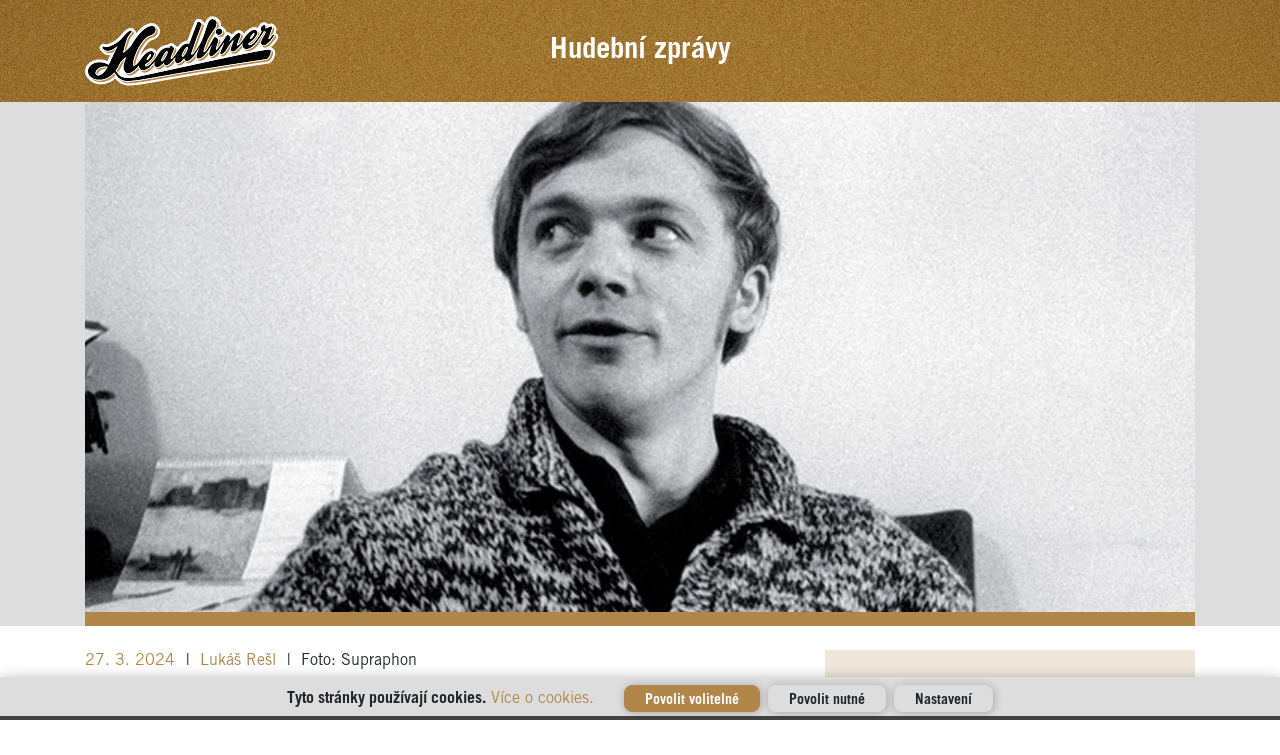

--- FILE ---
content_type: text/html; charset=utf-8
request_url: https://news.headliner.cz/novinky/specialni-kompilace-oslavi-nedozite-osmdesatiny-karla-kryla
body_size: 6921
content:
<!DOCTYPE html>
<html lang="cs" dir="ltr" mozdisallowselectionprint moznomarginboxes>
<head>
    <meta charset="utf-8">
    <meta name="referrer" content="strict-origin">
    <meta name="viewport" content="width=device-width, initial-scale=1  maximum-scale=1, user-scalable=0">
    <meta name="facebook-domain-verification" content="1ttcops6em9dsmuxl9guodqt6b5elj">

    <meta name="robots" content="index, follow">
    <meta http-equiv="X-UA-Compatible" content="IE=edge,chrome=1">
    <meta name="google" content="notranslate">
    <meta property="rootFolder" content="/">
    <title>Písně Karla Kryla mají stále sílu. K nedožitým osmdesátinám se chystá nová kompilace | Headliner</title>
    <meta name="description" content="Výjimečná osobnost českého protestsongu by se 12. dubna 2024 dožila osmdesáti let. Vydavatelství Supraphon u té příležitosti připravilo rozšířenou reedici Krylova výběrového alba To nejlepší. Poprvé vyjde na dvou vinylových deskách.">
    <link rel="sitemap" href="/sitemap.xml" type="application/xml">
    <link rel="icon" type="image/png" href="/images/favicons/favicon-32x32.png" sizes="32x32">
    <link rel="icon" type="image/png" href="/images/favicons/favicon-16x16.png" sizes="16x16">
    <link rel="manifest" href="/manifest.json">
    <link rel="shortcut icon" href="/images/favicons/favicon.ico">
    <meta name="apple-itunes-app" content="app-id=826700701">
    <meta property="og:type" content="website">
    <meta property="og:title" content="Písně Karla Kryla mají stále sílu. K nedožitým osmdesátinám se chystá nová kompilace | Headliner">
    <meta property="og:description" content="Výjimečná osobnost českého protestsongu by se 12. dubna 2024 dožila osmdesáti let. Vydavatelství Supraphon u té příležitosti připravilo rozšířenou reedici Krylova výběrového alba To nejlepší. Poprvé vyjde na dvou vinylových deskách.">
    <meta property="og:image:type" content="image/jpeg">
    <meta property="og:image" content="https://news.headliner.cz/media/news/tfasbr0yw0-kopie-navrhu-fb-2024-03-26t171519-059-8-1200x630-67c708bbd5708.jpg">
    <meta property="og:image:width" content="1200">
    <meta property="og:image:height" content="630">


        <link rel="stylesheet" href="/build/modern/front.3d809dbe.css">


    <!-- Matomo -->
    <script>
        var _paq = window._paq = window._paq || [];
        /* tracker methods like "setCustomDimension" should be called before "trackPageView" */
        _paq.push(['trackPageView']);
        _paq.push(['enableLinkTracking']);
        (function() {
            var u="//matomo.nativo.cz/";
            _paq.push(['setTrackerUrl', u+'matomo.php']);
            _paq.push(['setSiteId', '5']);
            var d=document, g=d.createElement('script'), s=d.getElementsByTagName('script')[0];
            g.async=true; g.src=u+'matomo.js'; s.parentNode.insertBefore(g,s);
        })();
    </script>
    <!-- End Matomo Code -->
    <script type="module" src="/build/modern/front.de50fa93.js" async></script>
    <script nomodule src="/build/legacy/front.c551bd5f.js" async></script>

    <script src="https://d13-a.sdn.cz/d_13/sl/embed/1/embed.min.js" defer></script>

	    <script async src="https://platform.twitter.com/widgets.js" charset="utf-8"></script>
    <script async src="https://www.instagram.com/embed.js"></script>
    <script type="application/ld+json">
       {
    "@context": "https://schema.org",
    "@type": "NewsArticle",
    "headline": "Písně Karla Kryla mají stále sílu. K nedožitým osmdesátinám se chystá nová kompilace",
    "image": "https://news.headliner.cz/media/news/tfasbr0yw0-kopie-navrhu-fb-2024-03-26t171519-059-8-1200x630-67c708bb2ac2d.png",
    "wordcount": 351,
    "publisher": {
        "@type": "Organization",
        "name": "Headliner s.r.o.",
        "logo": {
            "@type": "ImageObject",
            "url": "https://news.headliner.cz/img/logo-headliner.svg"
        }
    },
    "isFamilyFriendly": true,
    "url": "/novinky/specialni-kompilace-oslavi-nedozite-osmdesatiny-karla-kryla",
    "mainEntityOfPage": {
        "@type": "WebPage",
        "@id": "/novinky/specialni-kompilace-oslavi-nedozite-osmdesatiny-karla-kryla"
    },
    "datePublished": "2024-03-27T16:41:00+01:00",
    "dateCreated": "2024-03-26T17:17:39+01:00",
    "dateModified": "2025-11-13T08:18:42+01:00",
    "description": "Výjimečná osobnost českého protestsongu by se 12. dubna 2024 dožila osmdesáti let. Vydavatelství Supraphon u té příležitosti připravilo rozšířenou reedici Krylova výběrového alba To nejlepší. Poprvé vyjde na dvou vinylových deskách. ",
    "articleBody": "<p>Mezi dvaceti čtyřmi písněmi, nechybí vlivné skladby jako Bratříčku, zavírej vrátka, Karavana mraků, Rakovina nebo Tekuté písky. Nahrávky se zároveň dočkaly remasteringu, posluchači tak nabídne i ty nejjemnější odstíny archivních nahrávek, které nejvíce evokují hloubku Krylova umění.</p>\n<p>„Ve spolupráci s Petrem Dorůžkou vybral Karel Kryl v roce 1993 sestavu skladeb z různých období svého života na jedno CD zahrnující předexilové, rané mnichovské i první postkomunistické období,“ informuje Supraphon o speciální kompilaci, která vyjde znovu po jedenácti letech. Stopáž činí přes 79 minut a zachycuje nejsilnější okamžiky Krylovy tvorby. Vyjde 5. dubna, tedy týden před písničkářovými nedožitými osmdesátými narozeninami, a ve formě dvou LP.</p>\n<p>Výročí je věnována také série koncertů s názvem Kryl - *80 + 30, na kterých zazní jeho písně pod taktovkou zpěváka a muzikálového herce Davida Uličníka. Tato série odstartovala již 3. března v Břevnovském klášteře v Praze, tedy přesně třicet let od Krylovy smrti.</p>\n<p>„Krylova moudrost, buřičský hlas i nadhled mi v dnešním světě hodně chybí. Připomenout si jeho významná životní výročí mimořádným koncertním programem je pro mne osobně, ale věřím, že i pro nás všechny, jedinečná příležitost, abychom si uvědomili, že věci, o kterých Karel Kryl zpíval, stále platí,“ uvedl k projektu Uličník pro ČTK.</p>\n<p>Exilový písničkář zemřel v německém Mnichově 3. března 1994 ve věku 49 let na infarkt. Na sklonku svého života neskrýval své zklamání s vývojem politické situace i po Sametové revoluci v roce 1989.</p>\n<div class=\"embed-responsive embed-responsive-16by9\"><iframe class=\"embed-responsive-item\" src=\"https://www.youtube.com/embed/L07nKHHX58Q?si=GxUrmssN6Lmc_8Pd\" frameborder=\"0\" allow=\"accelerometer; encrypted-media; picture-in-picture\" allowfullscreen=\"\"></iframe></div>\n<div><em>Záznam norského televizního vystoupení s podtitulem \"… přehlídka skončila, vězení je místo, kde žijeme\" byl v České republice ještě před pěti lety neznámý.</em></div>"
}

    </script>
    <script src="https://d.seznam.cz/recass/js/sznrecommend.min.js"></script>
    <link rel="preload" href="https://www.tiktok.com/embed.js" as="script">

        <link rel="stylesheet" href="/build/modern/ads.dee0f0a9.css">
        <script src="https://ssp.imedia.cz/static/js/ssp.js"></script>
        <script src="/build/modern/ads.8563aea3.js" async></script>
</head>
<body>

<noscript>
    Pro&nbsp;plnou funkčnost těchto stránek je&nbsp;nutné povolit JavaScript.
    Zde&nbsp;jsou <a href="https://www.enable-javascript.com/cz/" target="_blank">
        instrukce jak&nbsp;povolit JavaScript ve&nbsp;Vašem webovém prohlížeči
    </a>.
</noscript>

<script>
    if (document.documentElement.style.setProperty) {
        var vh = window.innerHeight * 0.01;
        document.documentElement.style.setProperty('--vh', vh+'px');
    }
    document.body.className += ' javascript';
</script>
<div id="ssp-zone-263059" class="ssp-zone ssp-zone-263059 ssp-zone-desktop mx-auto"></div>
<nav id="nav-main" class="sticky-top">
    <div class="bg-gold">
    <div class="bg-gold">
        <picture>
            
                <source srcset="/media/static/bg-gold-8-768x260-3748-67c6cfadf00c7.webp"  media="all and (max-width: 768px)" type="image/webp">
                <source srcset="/media/static/bg-gold-8-768x260-67c6cfae3dbca.jpg"  media="all and (max-width: 768px)" type="image/jpeg">

                <source srcset="/media/static/bg-gold-8-1920x260-3748-67c6cfaf56423.webp"  media="all and (max-width: 1920px)" type="image/webp">
                <source srcset="/media/static/bg-gold-8-1920x260-67c6cfaed1814.jpg"  media="all and (max-width: 1920px)" type="image/jpeg">

                <source srcset="/media/static/bg-gold-8-2560x260-3748-67c6cfaf25be0.webp"  media="all and (max-width: 2560px)" type="image/webp">
                <source srcset="/media/static/bg-gold-8-2560x260-67c6cfaf96dbf.jpg"  media="all and (max-width: 2560px)" type="image/jpeg">

                <source srcset="/media/static/bg-gold-8-3840x260-3748-67c6cfafe9659.webp"   type="image/webp">
                <source srcset="/media/static/bg-gold-8-3840x260-67c6cfb09430e.jpg"   type="image/jpeg">
            <img class="bg-gold-img" src="/media/static/bg-gold-8-1920x260-67c6cfb15b769.jpg" type="image/jpeg"  alt="Zlaté pozadí">
        </picture>
        <div class="container py-3">
            <div class="row align-items-center">
                <div class="col-auto col-lg-3">
                    <a href="/novinky">
                        <img src="/img/logo-headliner.svg" alt="Headliner" class="nav-logo" type="image/svg+xml">
                    </a>
                </div>
                <div class="col col-lg-6 flex-grow">
                    <h1 class="h4 h3-md text-center text-white m-0">
                       <span class="fs-md-2">Hudební zprávy</span>
                    </h1>
                </div>
            </div>
        </div>
    </div>
</nav>


<main>
    <div class="bg-light">
        <div class="container p-md">
            <div class="divider-bottom divider-lg">
                <picture>
                    <source srcset="/media/news/wfc62fr8xu-kopie-navrhu-fb-670-8-1110x510-67c708bc00b23.webp" type="image/webp">
                    <img src="/media/news/wfc62fr8xu-kopie-navrhu-fb-670-8-1110x510-67c708bc2f438.jpg" type="image/jpeg" alt="Obrázek k článku Písně Karla Kryla mají stále sílu. K nedožitým osmdesátinám se chystá nová kompilace"  class="img-fluid">
                </picture>
            </div>
        </div>
    </div>
    <div class="container mb-md-6">
        <div class="row mt-4">
            <div class="col">
                <article>
                        <header class="mb-3">
                            <div>
                                <time class="text-primary"
                                      datetime="2024-03-27">27. 3. 2024</time>
                                
                                <span class='delimiter'>|</span>
                                <a href="/news/author?author=lukas-resl&amp;type=article">
                                    Lukáš Rešl
                                </a>
                            <span class='delimiter'>|</span> Foto: Supraphon
                            </div>
                            <h1 class="mt-3 mb-1 h2">Písně Karla Kryla mají stále sílu. K nedožitým osmdesátinám se chystá nová kompilace</h1>
                            <p class="text-primary lead font-weight-bold">Výjimečná osobnost českého protestsongu by se 12. dubna 2024 dožila osmdesáti let. Vydavatelství Supraphon u té příležitosti připravilo rozšířenou reedici Krylova výběrového alba To nejlepší. Poprvé vyjde na dvou vinylových deskách. </p>
                        </header>
                        <div id="ssp-zone-324586" class="ssp-zone ssp-zone-324586 ssp-zone-desktop mx-auto  not-empty:mb-3 not-empty:mt-3"></div>
                        <div id="ssp-zone-263074" class="ssp-zone ssp-zone-263074 ssp-zone-mobile mx-auto not-empty:mb-3"></div>
                        <div class="novelty-content">
                            <p>Mezi dvaceti čtyřmi písněmi, nechybí vlivné skladby jako Bratříčku, zavírej vrátka, Karavana mraků, Rakovina nebo Tekuté písky. Nahrávky se zároveň dočkaly remasteringu, posluchači tak nabídne i ty nejjemnější odstíny archivních nahrávek, které nejvíce evokují hloubku Krylova umění.</p>
<p>„Ve spolupráci s Petrem Dorůžkou vybral Karel Kryl v roce 1993 sestavu skladeb z různých období svého života na jedno CD zahrnující předexilové, rané mnichovské i první postkomunistické období,“ informuje Supraphon o speciální kompilaci, která vyjde znovu po jedenácti letech. Stopáž činí přes 79 minut a zachycuje nejsilnější okamžiky Krylovy tvorby. Vyjde 5. dubna, tedy týden před písničkářovými nedožitými osmdesátými narozeninami, a ve formě dvou LP.</p>
<p>Výročí je věnována také série koncertů s názvem Kryl - *80 + 30, na kterých zazní jeho písně pod taktovkou zpěváka a muzikálového herce Davida Uličníka. Tato série odstartovala již 3. března v Břevnovském klášteře v Praze, tedy přesně třicet let od Krylovy smrti.</p>
<p>„Krylova moudrost, buřičský hlas i nadhled mi v dnešním světě hodně chybí. Připomenout si jeho významná životní výročí mimořádným koncertním programem je pro mne osobně, ale věřím, že i pro nás všechny, jedinečná příležitost, abychom si uvědomili, že věci, o kterých Karel Kryl zpíval, stále platí,“ uvedl k projektu Uličník pro ČTK.</p>
<p>Exilový písničkář zemřel v německém Mnichově 3. března 1994 ve věku 49 let na infarkt. Na sklonku svého života neskrýval své zklamání s vývojem politické situace i po Sametové revoluci v roce 1989.</p>
<div class="embed-responsive embed-responsive-16by9"><iframe class="embed-responsive-item" src="https://www.youtube.com/embed/L07nKHHX58Q?si=GxUrmssN6Lmc_8Pd" frameborder="0" allow="accelerometer; encrypted-media; picture-in-picture" allowfullscreen=""></iframe></div>
<div><em>Záznam norského televizního vystoupení s podtitulem "… přehlídka skončila, vězení je místo, kde žijeme" byl v České republice ještě před pěti lety neznámý.</em></div>
                        </div>
                </article>

                <div id="seznam-pop-up-ad-trigger"></div>
                <div id="seznam-pop-up-ad">
                    <div id="ssp-zone-263083" class="ssp-zone ssp-zone-263083 ssp-zone-mobile mx-auto"></div>
  
                </div>
                <div id="ssp-zone-263068" class="ssp-zone ssp-zone-263068 ssp-zone-desktop "></div>
                <div id="ssp-zone-263077" class="ssp-zone ssp-zone-263077 ssp-zone-mobile mx-auto not-empty:mb-3"></div>

                <div data-szn-recass-box='{"zone_id": 9879}'></div>

            </div>
            <div class="col-auto w-lg-400">
                <div id="ssp-zone-263062" class="ssp-zone ssp-zone-263062 ssp-zone-desktop mx-auto not-empty:mb-3"></div>
<aside class="bg-primary-light p-4 mx-n-gutters mx-md-0 sticky-bottom">
    <nav class="border-bottom-2 mb-4 pb-4 mt-1 ">
        <h1 class="text-primary h3 mb-3">Nejčtenější články</h1>
        <ul class="list-unstyled mb-n3">
            <li class="mb-3 position-relative">
                <h2 class="h4 row no-gutters text-primary:hover ">
                       <span class="col-auto pr-3">
                           <i class="icon text-primary icon-article"></i>
                       </span>
                    <span class="col">GLOSA: Šťastná Gaga a naštvaná MAGA. Nominace Grammy budí vášně</span>
                    <a class="stretched-link" href="/novinky/grammy-znaji-nominace-nejvic-sanci-maji-kendrick-lamar-a-lady-gaga"
                       title="GLOSA: Šťastná Gaga a naštvaná MAGA. Nominace Grammy budí vášně"></a>
                </h2>
            </li>
            <li class="mb-3 position-relative">
                <h2 class="h4 row no-gutters text-primary:hover ">
                       <span class="col-auto pr-3">
                           <i class="icon text-primary icon-article"></i>
                       </span>
                    <span class="col">Slovenská provokatérka Adéla jede. Na turné s Demi Lovato</span>
                    <a class="stretched-link" href="/novinky/slovenska-zpevacka-adela-jede-na-turne-s-demi-lovato"
                       title="Slovenská provokatérka Adéla jede. Na turné s Demi Lovato"></a>
                </h2>
            </li>
            <li class="mb-3 position-relative">
                <h2 class="h4 row no-gutters text-primary:hover ">
                       <span class="col-auto pr-3">
                           <i class="icon text-primary icon-article"></i>
                       </span>
                    <span class="col">Dua Lipa prozradila detaily spolupráce s Farnou. Ewa podruhé vyprodala Eden</span>
                    <a class="stretched-link" href="/novinky/ewa-farna-podruhe-vyprodala-eden-a-vime-proc-si-ji-vybrala-dua-lipa"
                       title="Dua Lipa prozradila detaily spolupráce s Farnou. Ewa podruhé vyprodala Eden"></a>
                </h2>
            </li>
            <li class="mb-3 position-relative">
                <h2 class="h4 row no-gutters text-primary:hover ">
                       <span class="col-auto pr-3">
                           <i class="icon text-primary icon-article"></i>
                       </span>
                    <span class="col">RECENZE: Co zbylo z Davida Stypky? Posmrtná deska přináší silné emoce i pochyby</span>
                    <a class="stretched-link" href="/novinky/david-stypka-opatruj"
                       title="RECENZE: Co zbylo z Davida Stypky? Posmrtná deska přináší silné emoce i pochyby"></a>
                </h2>
            </li>
            <li class="mb-3 position-relative">
                <h2 class="h4 row no-gutters text-primary:hover ">
                       <span class="col-auto pr-3">
                           <i class="icon text-primary icon-article"></i>
                       </span>
                    <span class="col">První koncert Sex Pistols skončil před padesáti lety legendární bitkou</span>
                    <a class="stretched-link" href="/novinky/pred-50-lety-odehrali-sex-pistols-prvni-koncert-skoncil-legendarni-bitkou"
                       title="První koncert Sex Pistols skončil před padesáti lety legendární bitkou"></a>
                </h2>
            </li>
        </ul>
    </nav>
    <nav class=" mt-1 ">
        <h1 class="text-primary h3 mb-3">Podcasty</h1>
        <ul class="list-unstyled mb-n3">
            <li class="mb-3 position-relative">
                <h2 class="h4 row no-gutters text-primary:hover ">
                       <span class="col-auto pr-3">
                           <i class="icon text-primary icon-podcast"></i>
                       </span>
                    <span class="col">SPECIÁL: Skinhead není rasista. Poslechněte si drsný příběh legendy Roy Ellise</span>
                    <a class="stretched-link" href="/novinky/special-skinhead-proti-rasismu-poslechnete-si-drsny-pribeh-legendy-roy-ellise"
                       title="SPECIÁL: Skinhead není rasista. Poslechněte si drsný příběh legendy Roy Ellise"></a>
                </h2>
            </li>
            <li class="mb-3 position-relative">
                <h2 class="h4 row no-gutters text-primary:hover ">
                       <span class="col-auto pr-3">
                           <i class="icon text-primary icon-podcast"></i>
                       </span>
                    <span class="col">Headliner půda: Devadesátky s Lucií. Problémy se Snem a slabiny umělé inteligence</span>
                    <a class="stretched-link" href="/novinky/headliner-puda-6-jak-napsat-hit-devadesatky-s-lucii-a-zasla-slava-refrenu-cast-2-0"
                       title="Headliner půda: Devadesátky s Lucií. Problémy se Snem a slabiny umělé inteligence"></a>
                </h2>
            </li>
            <li class="mb-3 position-relative">
                <h2 class="h4 row no-gutters text-primary:hover ">
                       <span class="col-auto pr-3">
                           <i class="icon text-primary icon-podcast"></i>
                       </span>
                    <span class="col">Headliner půda o psaní hitů: „Třikrát jsem bodl nožem do zpěvníku,“ vzpomíná Koller</span>
                    <a class="stretched-link" href="/novinky/headliner-puda-o-psani-hitu-trikrat-jsem-bodl-nozem-do-zpevniku-vzpomina-koller"
                       title="Headliner půda o psaní hitů: „Třikrát jsem bodl nožem do zpěvníku,“ vzpomíná Koller"></a>
                </h2>
            </li>
            <li class="mb-3 position-relative">
                <h2 class="h4 row no-gutters text-primary:hover ">
                       <span class="col-auto pr-3">
                           <i class="icon text-primary icon-podcast"></i>
                       </span>
                    <span class="col">NOTY VOLE: Máme slabost pro Rozálii. A proč komunisti kradou i hudbu (65)</span>
                    <a class="stretched-link" href="/novinky/noty-vole-mame-slabost-pro-rozalii-a-proc-komunisti-kradou-i-hudbu-65-0"
                       title="NOTY VOLE: Máme slabost pro Rozálii. A proč komunisti kradou i hudbu (65)"></a>
                </h2>
            </li>
            <li class="mb-3 position-relative">
                <h2 class="h4 row no-gutters text-primary:hover ">
                       <span class="col-auto pr-3">
                           <i class="icon text-primary icon-podcast"></i>
                       </span>
                    <span class="col">NOTY VOLE: Očekávaná alba podzimu. A jak Adéla ukázala Americe kabátovské MegaHu</span>
                    <a class="stretched-link" href="/novinky/noty-vole-ocekavana-alba-podzimu-a-jak-adela-ukazala-americe-kabatovske-megahu"
                       title="NOTY VOLE: Očekávaná alba podzimu. A jak Adéla ukázala Americe kabátovské MegaHu"></a>
                </h2>
            </li>
        </ul>
    </nav>
</aside>
                <div id="ssp-zone-263065" class="ssp-zone ssp-zone-263065 ssp-zone-desktop mx-auto not-empty:mt-3 sticky-under-menu" data-top="16"></div>
            </div>
        </div>
    </div>

</main>

<div id="ssp-zone-263071" class="ssp-zone ssp-zone-263071 ssp-zone-desktop mx-auto  not-empty:mb-3 not-empty:mt-3"></div>
<div id="ssp-zone-263080" class="ssp-zone ssp-zone-263080 ssp-zone-mobile mx-auto mw-100  not-empty:mb-3 not-empty:mt-3"></div>

<footer class="bg-gold">
        <picture>
            
                <source srcset="/media/static/bg-gold-8-768x260-3748-67c6cfadf00c7.webp"  media="all and (max-width: 768px)" type="image/webp">
                <source srcset="/media/static/bg-gold-8-768x260-67c6cfae3dbca.jpg"  media="all and (max-width: 768px)" type="image/jpeg">

                <source srcset="/media/static/bg-gold-8-1920x260-3748-67c6cfaf56423.webp"  media="all and (max-width: 1920px)" type="image/webp">
                <source srcset="/media/static/bg-gold-8-1920x260-67c6cfaed1814.jpg"  media="all and (max-width: 1920px)" type="image/jpeg">

                <source srcset="/media/static/bg-gold-8-2560x260-3748-67c6cfaf25be0.webp"  media="all and (max-width: 2560px)" type="image/webp">
                <source srcset="/media/static/bg-gold-8-2560x260-67c6cfaf96dbf.jpg"  media="all and (max-width: 2560px)" type="image/jpeg">

                <source srcset="/media/static/bg-gold-8-3840x260-3748-67c6cfafe9659.webp"   type="image/webp">
                <source srcset="/media/static/bg-gold-8-3840x260-67c6cfb09430e.jpg"   type="image/jpeg">
            <img class="bg-gold-img" src="/media/static/bg-gold-8-1920x260-67c6cfb15b769.jpg" type="image/jpeg"  alt="Zlaté pozadí">
        </picture>
    <div class="container py-4">
        <div class="row justify-content-center align-items-center">
<form action="/novinky/specialni-kompilace-oslavi-nedozite-osmdesatiny-karla-kryla" method="post" id="frm-footerSearch-search">
    <div class="d-flex flex-nowrap align-items-center">
        <label for="frm-footerSearch-search-text" class="sr-only">Hledat...</label>
        <input type="text" name="text" maxlength="100" placeholder="Hledat..." id="frm-footerSearch-search-text" required data-nette-rules='[{"op":":filled","msg":"Zadejte hledaný výraz"},{"op":":minLength","msg":"Hledaný výraz musí mít aspoň 4 znaky","arg":4},{"op":":maxLength","msg":"Hledaný výraz je příliš dlouhý","arg":100}]'>
        <button type="submit" class="btn p-0 no-shadow" name="search" value="Hledat">
            <img src="/img/icon-search.svg" class="ml-2" alt="Hledat" height="25">
        </button>
    </div>
<input type="hidden" name="_do" value="footerSearch-search-submit"><!--[if IE]><input type=IEbug disabled style="display:none"><![endif]-->
</form>


        </div>
        <div class="row mt-3 justify-content-center align-items-center text-center" style="gap: 24px;">
            <a class="text-white" href="/osobni-udaje"><b>Osobní údaje</b></a>
            <a class="text-white" href="/content/advertising"><b>Inzerce</b></a>
            <a class="text-white" href="/content/contact"><b>Kontakt</b></a>
            <a href="#" id="open-cmp-btn" class="text-white"><b>Spravovat souhlas s nastavením osobních údajů</b></a>
        </div>
        <div class="row mt-3 justify-content-center align-items-center" style="gap: 24px;">
            <a  href="https://www.mkcr.cz/" target="_blank" rel="noopener" title="Ministerstvo kultury">
                <img src="/img/logo-ministerstvo-kultury.svg" alt="Ministerstvo kultury" height="40">
            </a>
            <a  href="https://www.osa.cz/" target="_blank" rel="noopener" title="Ochranný svaz autorský">
                <img src="/img/logo-osa-new.svg" alt="Osa" height="32">
            </a>
            <a  href="https://www.instagram.com/headliner_cz/?hl=cs" target="_blank" rel="noopener" title="Instagram">
                <img src="/img/logo-ig.svg" alt="Instagram" height="40">
            </a>
            <a href="https://cs-cz.facebook.com/headliner.cz" target="_blank" rel="noopener" title="Facebook" >
                <img src="/img/logo-fb.svg" alt="Facebook" height="40">
            </a>
            <a href="https://www.optio.cz" target="_blank" rel="noopener" >
                <img id="optio-icon" src="/img/logo-optio-img.png" alt="Optio CZ" height="40">&nbsp;
                <img src="/img/logo-optio-text.png" alt="Optio CZ" height="18">
            </a>
        </div>
    </div>
</footer>

<aside class="p-2 bg-light fixed-bottom  z-40 shadow" id="snippet-cookiesForm-bar-control">
	<div class="container">
        <form action="/novinky/specialni-kompilace-oslavi-nedozite-osmdesatiny-karla-kryla" method="post" id="frm-cookiesForm-bar-form">
            <div class="row  align-items-center justify-content-center mb-n2">
                <div class="col-auto text-center  mb-2">
                    <b>Tyto stránky používají cookies.</b> <a href="/osobni-udaje" class="">Více o&nbsp;cookies.</a>
                </div>
                <div class="col-auto  mb-2">
                    <div class="row gutters-2 justify-content-center mb-n2">
                        <div class="col-auto mb-2">
                            <input type="submit" name="allow" value="Povolit volitelné" class="btn btn-sm btn-primary">
                        </div>
                        <div class="col-auto mb-2">
                            <input type="submit" name="cancel" value="Povolit nutné" class="btn btn-sm btn-grey">
                        </div>
                        <div class="col-auto mb-2" >
                            <a href="/osobni-udaje#settings" class="btn btn-sm">Nastavení</a>
                        </div>
                    </div>
                </div>
            </div>
        <input type="hidden" name="_do" value="cookiesForm-bar-form-submit"><!--[if IE]><input type=IEbug disabled style="display:none"><![endif]-->
</form>

    </div>
</aside>
	    <script>
        if(window.sznRecass){
            sznRecass.getRecommendationsByTags();
        }
    </script>
    <script async src="https://www.tiktok.com/embed.js"></script>

</body>
</html>


--- FILE ---
content_type: text/css
request_url: https://news.headliner.cz/build/modern/front.3d809dbe.css
body_size: 9471
content:
@font-face{font-family:icon-font;src:url(/build/modern/icon-font.ttf?b57fb6e1026adfba289c34b85103f1fe) format("truetype"),url(/build/modern/icon-font.eot?b57fb6e1026adfba289c34b85103f1fe#iefix) format("embedded-opentype"),url(/build/modern/icon-font.woff?b57fb6e1026adfba289c34b85103f1fe) format("woff"),url(/build/modern/icon-font.svg?b57fb6e1026adfba289c34b85103f1fe#icon-font) format("svg")}.icon-article:before,.icon-pencil:before,.icon-podcast:before{text-rendering:optimizeLegibility;-moz-osx-font-smoothing:grayscale;-webkit-font-smoothing:antialiased;font-smoothing:antialiased;font-family:icon-font;font-style:normal;font-variant:normal;font-weight:400;text-decoration:inherit;text-transform:none}*,:after,:before{box-sizing:border-box}html{-webkit-text-size-adjust:100%;-webkit-tap-highlight-color:rgba(0,0,0,0);font-family:sans-serif;line-height:1.15}article,aside,footer,header,main,nav,section{display:block}body{background-color:#fff;color:#212529;font-family:TradeCE;font-size:1rem;font-weight:400;line-height:1.35;margin:0;text-align:left}hr{box-sizing:content-box;height:0;overflow:visible}h1,h2,h3,h4,h5{margin-bottom:.5rem;margin-top:0}p{margin-top:0}address,p{margin-bottom:1rem}address{font-style:normal;line-height:inherit}ol,ul{margin-bottom:1rem;margin-top:0}ol ol,ol ul,ul ol,ul ul{margin-bottom:0}b,strong{font-weight:bolder}small{font-size:80%}sub,sup{font-size:75%;line-height:0;position:relative;vertical-align:baseline}sub{bottom:-.25em}sup{top:-.5em}a{background-color:transparent;color:#b08748;text-decoration:none}a:hover{color:#7a5d32;text-decoration:underline}a:not([href]):not([class]),a:not([href]):not([class]):hover{color:inherit;text-decoration:none}code,pre{font-family:SFMono-Regular,Menlo,Monaco,Consolas,Liberation Mono,Courier New,monospace;font-size:1em}pre{-ms-overflow-style:scrollbar;margin-bottom:1rem;margin-top:0;overflow:auto}img{border-style:none}img,svg{vertical-align:middle}svg{overflow:hidden}table{border-collapse:collapse}th{text-align:inherit}label{display:inline-block;margin-bottom:.5rem}button{border-radius:0}button:focus{outline:1px dotted;outline:5px auto -webkit-focus-ring-color}button,input,select,textarea{font-family:inherit;font-size:inherit;line-height:inherit;margin:0}button,input{overflow:visible}button,select{text-transform:none}[role=button]{cursor:pointer}select{word-wrap:normal}[type=button],[type=reset],[type=submit],button{-webkit-appearance:button}[type=button]:not(:disabled),[type=reset]:not(:disabled),[type=submit]:not(:disabled),button:not(:disabled){cursor:pointer}[type=button]::-moz-focus-inner,[type=reset]::-moz-focus-inner,[type=submit]::-moz-focus-inner,button::-moz-focus-inner{border-style:none;padding:0}input[type=checkbox],input[type=radio]{box-sizing:border-box;padding:0}textarea{overflow:auto;resize:vertical}legend{color:inherit;display:block;font-size:1.5rem;line-height:inherit;margin-bottom:.5rem;max-width:100%;padding:0;white-space:normal;width:100%}[type=number]::-webkit-inner-spin-button,[type=number]::-webkit-outer-spin-button{height:auto}[type=search]{-webkit-appearance:none;outline-offset:-2px}[type=search]::-webkit-search-decoration{-webkit-appearance:none}::-webkit-file-upload-button{-webkit-appearance:button;font:inherit}output{display:inline-block}summary{cursor:pointer;display:list-item}template{display:none}[hidden]{display:none!important}.h1,.h2,.h3,.h4,.h5,h1,h2,h3,h4,h5{font-weight:700;line-height:1.2;margin-bottom:.5rem}.h1,h1{font-size:2.5rem}.h2,h2{font-size:2.75rem}.h3,h3{font-size:1.8rem}.h4,h4{font-size:1.35rem}.h5,.lead,h5{font-size:1.25rem}.lead{font-weight:300}hr{border:0;border-top:1px solid rgba(0,0,0,.1);margin-bottom:1rem;margin-top:1rem}.small,small{font-size:80%;font-weight:400}.list-unstyled{list-style:none;padding-left:0}.img-fluid{height:auto;max-width:100%}.container,.container-fluid,.container-lg{margin-left:auto;margin-right:auto;padding-left:15px;padding-right:15px;width:100%}@media(min-width:768px){.container{max-width:720px}}@media(min-width:992px){.container,.container-lg{max-width:960px}}@media(min-width:1200px){.container,.container-lg{max-width:1140px}}.row{display:flex;flex-wrap:wrap;margin-left:-15px;margin-right:-15px}.no-gutters{margin-left:0;margin-right:0}.no-gutters>.col,.no-gutters>[class*=col-]{padding-left:0;padding-right:0}.col,.col-1,.col-10,.col-11,.col-12,.col-2,.col-3,.col-4,.col-5,.col-6,.col-7,.col-8,.col-9,.col-auto,.col-lg,.col-lg-1,.col-lg-10,.col-lg-11,.col-lg-12,.col-lg-2,.col-lg-3,.col-lg-4,.col-lg-5,.col-lg-6,.col-lg-7,.col-lg-8,.col-lg-9,.col-lg-auto,.col-md,.col-md-1,.col-md-10,.col-md-11,.col-md-12,.col-md-2,.col-md-3,.col-md-4,.col-md-5,.col-md-6,.col-md-7,.col-md-8,.col-md-9,.col-md-auto,.col-sm,.col-sm-1,.col-sm-10,.col-sm-11,.col-sm-12,.col-sm-2,.col-sm-3,.col-sm-4,.col-sm-5,.col-sm-6,.col-sm-7,.col-sm-8,.col-sm-9,.col-sm-auto,.col-xl,.col-xl-1,.col-xl-10,.col-xl-11,.col-xl-12,.col-xl-2,.col-xl-3,.col-xl-4,.col-xl-5,.col-xl-6,.col-xl-7,.col-xl-8,.col-xl-9,.col-xl-auto,.col-xs,.col-xs-1,.col-xs-10,.col-xs-11,.col-xs-12,.col-xs-150px,.col-xs-2,.col-xs-3,.col-xs-4,.col-xs-5,.col-xs-6,.col-xs-7,.col-xs-8,.col-xs-9,.col-xs-auto{padding-left:15px;padding-right:15px;position:relative;width:100%}.col{flex-basis:0;flex-grow:1;max-width:100%}.col-auto{flex:0 0 auto;max-width:100%;width:auto}.col-1{flex:0 0 8.3333333333%;max-width:8.3333333333%}.col-2{flex:0 0 16.6666666667%;max-width:16.6666666667%}.col-3{flex:0 0 25%;max-width:25%}.col-4{flex:0 0 33.3333333333%;max-width:33.3333333333%}.col-5{flex:0 0 41.6666666667%;max-width:41.6666666667%}.col-6{flex:0 0 50%;max-width:50%}.col-7{flex:0 0 58.3333333333%;max-width:58.3333333333%}.col-8{flex:0 0 66.6666666667%;max-width:66.6666666667%}.col-9{flex:0 0 75%;max-width:75%}.col-10{flex:0 0 83.3333333333%;max-width:83.3333333333%}.col-11{flex:0 0 91.6666666667%;max-width:91.6666666667%}.col-12{flex:0 0 100%;max-width:100%}@media(min-width:400px){.col-xs{flex-basis:0;flex-grow:1;max-width:100%}.col-xs-150px,.col-xs-auto{flex:0 0 auto;max-width:100%;width:auto}.col-xs-1{flex:0 0 8.3333333333%;max-width:8.3333333333%}.col-xs-2{flex:0 0 16.6666666667%;max-width:16.6666666667%}.col-xs-3{flex:0 0 25%;max-width:25%}.col-xs-4{flex:0 0 33.3333333333%;max-width:33.3333333333%}.col-xs-5{flex:0 0 41.6666666667%;max-width:41.6666666667%}.col-xs-6{flex:0 0 50%;max-width:50%}.col-xs-7{flex:0 0 58.3333333333%;max-width:58.3333333333%}.col-xs-8{flex:0 0 66.6666666667%;max-width:66.6666666667%}.col-xs-9{flex:0 0 75%;max-width:75%}.col-xs-10{flex:0 0 83.3333333333%;max-width:83.3333333333%}.col-xs-11{flex:0 0 91.6666666667%;max-width:91.6666666667%}.col-xs-12{flex:0 0 100%;max-width:100%}}@media(min-width:576px){.col-sm{flex-basis:0;flex-grow:1;max-width:100%}.col-sm-auto{flex:0 0 auto;max-width:100%;width:auto}.col-sm-1{flex:0 0 8.3333333333%;max-width:8.3333333333%}.col-sm-2{flex:0 0 16.6666666667%;max-width:16.6666666667%}.col-sm-3{flex:0 0 25%;max-width:25%}.col-sm-4{flex:0 0 33.3333333333%;max-width:33.3333333333%}.col-sm-5{flex:0 0 41.6666666667%;max-width:41.6666666667%}.col-sm-6{flex:0 0 50%;max-width:50%}.col-sm-7{flex:0 0 58.3333333333%;max-width:58.3333333333%}.col-sm-8{flex:0 0 66.6666666667%;max-width:66.6666666667%}.col-sm-9{flex:0 0 75%;max-width:75%}.col-sm-10{flex:0 0 83.3333333333%;max-width:83.3333333333%}.col-sm-11{flex:0 0 91.6666666667%;max-width:91.6666666667%}.col-sm-12{flex:0 0 100%;max-width:100%}}@media(min-width:768px){.col-md{flex-basis:0;flex-grow:1;max-width:100%}.col-md-auto{flex:0 0 auto;max-width:100%;width:auto}.col-md-1{flex:0 0 8.3333333333%;max-width:8.3333333333%}.col-md-2{flex:0 0 16.6666666667%;max-width:16.6666666667%}.col-md-3{flex:0 0 25%;max-width:25%}.col-md-4{flex:0 0 33.3333333333%;max-width:33.3333333333%}.col-md-5{flex:0 0 41.6666666667%;max-width:41.6666666667%}.col-md-6{flex:0 0 50%;max-width:50%}.col-md-7{flex:0 0 58.3333333333%;max-width:58.3333333333%}.col-md-8{flex:0 0 66.6666666667%;max-width:66.6666666667%}.col-md-9{flex:0 0 75%;max-width:75%}.col-md-10{flex:0 0 83.3333333333%;max-width:83.3333333333%}.col-md-11{flex:0 0 91.6666666667%;max-width:91.6666666667%}.col-md-12{flex:0 0 100%;max-width:100%}.offset-md-3{margin-left:25%}}@media(min-width:992px){.col-lg{flex-basis:0;flex-grow:1;max-width:100%}.col-lg-auto{flex:0 0 auto;max-width:100%;width:auto}.col-lg-1{flex:0 0 8.3333333333%;max-width:8.3333333333%}.col-lg-2{flex:0 0 16.6666666667%;max-width:16.6666666667%}.col-lg-3{flex:0 0 25%;max-width:25%}.col-lg-4{flex:0 0 33.3333333333%;max-width:33.3333333333%}.col-lg-5{flex:0 0 41.6666666667%;max-width:41.6666666667%}.col-lg-6{flex:0 0 50%;max-width:50%}.col-lg-7{flex:0 0 58.3333333333%;max-width:58.3333333333%}.col-lg-8{flex:0 0 66.6666666667%;max-width:66.6666666667%}.col-lg-9{flex:0 0 75%;max-width:75%}.col-lg-10{flex:0 0 83.3333333333%;max-width:83.3333333333%}.col-lg-11{flex:0 0 91.6666666667%;max-width:91.6666666667%}.col-lg-12{flex:0 0 100%;max-width:100%}}@media(min-width:1200px){.col-xl{flex-basis:0;flex-grow:1;max-width:100%}.col-xl-auto{flex:0 0 auto;max-width:100%;width:auto}.col-xl-1{flex:0 0 8.3333333333%;max-width:8.3333333333%}.col-xl-2{flex:0 0 16.6666666667%;max-width:16.6666666667%}.col-xl-3{flex:0 0 25%;max-width:25%}.col-xl-4{flex:0 0 33.3333333333%;max-width:33.3333333333%}.col-xl-5{flex:0 0 41.6666666667%;max-width:41.6666666667%}.col-xl-6{flex:0 0 50%;max-width:50%}.col-xl-7{flex:0 0 58.3333333333%;max-width:58.3333333333%}.col-xl-8{flex:0 0 66.6666666667%;max-width:66.6666666667%}.col-xl-9{flex:0 0 75%;max-width:75%}.col-xl-10{flex:0 0 83.3333333333%;max-width:83.3333333333%}.col-xl-11{flex:0 0 91.6666666667%;max-width:91.6666666667%}.col-xl-12{flex:0 0 100%;max-width:100%}}.form-control{background-clip:padding-box;background-color:#fff;border:1px solid #ced4da;border-radius:.75rem;color:#495057;display:block;font-size:1rem;font-weight:400;height:calc(1.35em + .5rem + 2px);line-height:1.35;padding:.25rem 1rem;transition:border-color .15s ease-in-out,box-shadow .15s ease-in-out;width:100%}@media(prefers-reduced-motion:reduce){.form-control{transition:none}}.form-control::-ms-expand{background-color:transparent;border:0}.form-control:-moz-focusring{color:transparent;text-shadow:0 0 0 #495057}.form-control:focus{background-color:#fff;border-color:#d8c2a0;box-shadow:0 0 0 .2rem rgba(176,135,72,.25);color:#495057;outline:0}.form-control::placeholder{color:#6c757d;opacity:1}.form-control:disabled{background-color:#e9ecef;opacity:1}input[type=date].form-control,input[type=month].form-control,input[type=time].form-control{appearance:none}select.form-control:focus::-ms-value{background-color:#fff;color:#495057}.form-control-file{display:block;width:100%}.col-form-label{font-size:inherit;line-height:1.35;margin-bottom:0;padding-bottom:calc(.25rem + 1px);padding-top:calc(.25rem + 1px)}.col-form-label-lg{font-size:1.25rem;line-height:1.5;padding-bottom:calc(.5rem + 1px);padding-top:calc(.5rem + 1px)}.col-form-label-sm{font-size:.875rem;line-height:1.5;padding-bottom:calc(.25rem + 1px);padding-top:calc(.25rem + 1px)}.form-control-sm{border-radius:.5rem;font-size:.875rem;height:calc(1.5em + .5rem + 2px);line-height:1.5;padding:.25rem 1.25rem}select.form-control[size],textarea.form-control{height:auto}.form-group{margin-bottom:1rem}.form-text{display:block;margin-top:.25rem}.form-row{display:flex;flex-wrap:wrap;margin-left:-5px;margin-right:-5px}.form-row>.col,.form-row>[class*=col-]{padding-left:5px;padding-right:5px}.form-control.is-valid{background-image:url("data:image/svg+xml;charset=utf-8,%3Csvg xmlns='http://www.w3.org/2000/svg' width='8' height='8'%3E%3Cpath fill='%2328a745' d='M2.3 6.73.6 4.53c-.4-1.04.46-1.4 1.1-.8l1.1 1.4 3.4-3.8c.6-.63 1.6-.27 1.2.7l-4 4.6c-.43.5-.8.4-1.1.1z'/%3E%3C/svg%3E");background-position:right calc(.3375em + .125rem) center;background-repeat:no-repeat;background-size:calc(.675em + .25rem) calc(.675em + .25rem);border-color:#28a745;padding-right:calc(1.35em + .5rem)}.form-control.is-valid:focus{border-color:#28a745;box-shadow:0 0 0 .2rem rgba(40,167,69,.25)}textarea.form-control.is-valid{background-position:top calc(.3375em + .125rem) right calc(.3375em + .125rem);padding-right:calc(1.35em + .5rem)}.custom-select.is-valid{background:url("data:image/svg+xml;charset=utf-8,%3Csvg xmlns='http://www.w3.org/2000/svg' width='4' height='5'%3E%3Cpath fill='%23343a40' d='M2 0 0 2h4zm0 5L0 3h4z'/%3E%3C/svg%3E") no-repeat right 1rem center/8px 10px,url("data:image/svg+xml;charset=utf-8,%3Csvg xmlns='http://www.w3.org/2000/svg' width='8' height='8'%3E%3Cpath fill='%2328a745' d='M2.3 6.73.6 4.53c-.4-1.04.46-1.4 1.1-.8l1.1 1.4 3.4-3.8c.6-.63 1.6-.27 1.2.7l-4 4.6c-.43.5-.8.4-1.1.1z'/%3E%3C/svg%3E") #fff no-repeat center right 2rem/calc(.675em + .25rem) calc(.675em + .25rem);border-color:#28a745;padding-right:calc(.75em + 2.375rem)}.custom-select.is-valid:focus{border-color:#28a745;box-shadow:0 0 0 .2rem rgba(40,167,69,.25)}.custom-control-input.is-valid~.custom-control-label{color:#28a745}.custom-control-input.is-valid~.custom-control-label:before{border-color:#28a745}.custom-control-input.is-valid:checked~.custom-control-label:before{background-color:#34ce57;border-color:#34ce57}.custom-control-input.is-valid:focus~.custom-control-label:before{box-shadow:0 0 0 .2rem rgba(40,167,69,.25)}.custom-control-input.is-valid:focus:not(:checked)~.custom-control-label:before,.custom-file-input.is-valid~.custom-file-label{border-color:#28a745}.custom-file-input.is-valid:focus~.custom-file-label{border-color:#28a745;box-shadow:0 0 0 .2rem rgba(40,167,69,.25)}.invalid-feedback{color:#dc3545;display:none;font-size:80%;margin-top:.25rem;width:100%}.is-invalid~.invalid-feedback{display:block}.form-control.is-invalid{background-image:url("data:image/svg+xml;charset=utf-8,%3Csvg xmlns='http://www.w3.org/2000/svg' width='12' height='12' fill='none' stroke='%23dc3545'%3E%3Ccircle cx='6' cy='6' r='4.5'/%3E%3Cpath stroke-linejoin='round' d='M5.8 3.6h.4L6 6.5z'/%3E%3Ccircle cx='6' cy='8.2' r='.6' fill='%23dc3545' stroke='none'/%3E%3C/svg%3E");background-position:right calc(.3375em + .125rem) center;background-repeat:no-repeat;background-size:calc(.675em + .25rem) calc(.675em + .25rem);border-color:#dc3545;padding-right:calc(1.35em + .5rem)}.form-control.is-invalid:focus{border-color:#dc3545;box-shadow:0 0 0 .2rem rgba(220,53,69,.25)}textarea.form-control.is-invalid{background-position:top calc(.3375em + .125rem) right calc(.3375em + .125rem);padding-right:calc(1.35em + .5rem)}.custom-select.is-invalid{background:url("data:image/svg+xml;charset=utf-8,%3Csvg xmlns='http://www.w3.org/2000/svg' width='4' height='5'%3E%3Cpath fill='%23343a40' d='M2 0 0 2h4zm0 5L0 3h4z'/%3E%3C/svg%3E") no-repeat right 1rem center/8px 10px,url("data:image/svg+xml;charset=utf-8,%3Csvg xmlns='http://www.w3.org/2000/svg' width='12' height='12' fill='none' stroke='%23dc3545'%3E%3Ccircle cx='6' cy='6' r='4.5'/%3E%3Cpath stroke-linejoin='round' d='M5.8 3.6h.4L6 6.5z'/%3E%3Ccircle cx='6' cy='8.2' r='.6' fill='%23dc3545' stroke='none'/%3E%3C/svg%3E") #fff no-repeat center right 2rem/calc(.675em + .25rem) calc(.675em + .25rem);border-color:#dc3545;padding-right:calc(.75em + 2.375rem)}.custom-select.is-invalid:focus{border-color:#dc3545;box-shadow:0 0 0 .2rem rgba(220,53,69,.25)}.custom-control-input.is-invalid~.custom-control-label{color:#dc3545}.custom-control-input.is-invalid~.custom-control-label:before{border-color:#dc3545}.custom-control-input.is-invalid:checked~.custom-control-label:before{background-color:#e4606d;border-color:#e4606d}.custom-control-input.is-invalid:focus~.custom-control-label:before{box-shadow:0 0 0 .2rem rgba(220,53,69,.25)}.custom-control-input.is-invalid:focus:not(:checked)~.custom-control-label:before,.custom-file-input.is-invalid~.custom-file-label{border-color:#dc3545}.custom-file-input.is-invalid:focus~.custom-file-label{border-color:#dc3545;box-shadow:0 0 0 .2rem rgba(220,53,69,.25)}.form-inline{align-items:center;display:flex;flex-flow:row wrap}@media(min-width:576px){.form-inline label{justify-content:center}.form-inline .form-group,.form-inline label{align-items:center;display:flex;margin-bottom:0}.form-inline .form-group{flex:0 0 auto;flex-flow:row wrap}.form-inline .form-control{display:inline-block;vertical-align:middle;width:auto}.form-inline .custom-select,.form-inline .input-group{width:auto}.form-inline .custom-control{align-items:center;justify-content:center}.form-inline .custom-control-label{margin-bottom:0}}.btn{background-color:transparent;border:1px solid transparent;border-radius:.75rem;color:#212529;display:inline-block;font-size:1.35rem;font-weight:400;line-height:1.35;padding:.325rem 1.25rem;text-align:center;transition:color .15s ease-in-out,background-color .15s ease-in-out,border-color .15s ease-in-out,box-shadow .15s ease-in-out;user-select:none;vertical-align:middle}@media(prefers-reduced-motion:reduce){.btn{transition:none}}.btn:hover{color:#212529;text-decoration:none}.btn.focus,.btn:focus{box-shadow:0 0 0 .2rem rgba(176,135,72,.25);outline:0}.btn.disabled,.btn:disabled{opacity:.65}.btn:not(:disabled):not(.disabled){cursor:pointer}a.btn.disabled{pointer-events:none}.btn-primary{background-color:#b08748;border-color:#b08748;color:#fff}.btn-primary.focus,.btn-primary:focus,.btn-primary:hover{background-color:#95723d;border-color:#8c6b39;color:#fff}.btn-primary.focus,.btn-primary:focus{box-shadow:0 0 0 .2rem rgba(188,153,99,.5)}.btn-primary.disabled,.btn-primary:disabled{background-color:#b08748;border-color:#b08748;color:#fff}.btn-primary:not(:disabled):not(.disabled).active,.btn-primary:not(:disabled):not(.disabled):active,.show>.btn-primary.dropdown-toggle{background-color:#8c6b39;border-color:#836435;color:#fff}.btn-primary:not(:disabled):not(.disabled).active:focus,.btn-primary:not(:disabled):not(.disabled):active:focus,.show>.btn-primary.dropdown-toggle:focus{box-shadow:0 0 0 .2rem rgba(188,153,99,.5)}.btn-secondary{background-color:#6c757d;border-color:#6c757d;color:#fff}.btn-secondary.focus,.btn-secondary:focus,.btn-secondary:hover{background-color:#5a6268;border-color:#545b62;color:#fff}.btn-secondary.focus,.btn-secondary:focus{box-shadow:0 0 0 .2rem hsla(208,6%,54%,.5)}.btn-secondary.disabled,.btn-secondary:disabled{background-color:#6c757d;border-color:#6c757d;color:#fff}.btn-secondary:not(:disabled):not(.disabled).active,.btn-secondary:not(:disabled):not(.disabled):active,.show>.btn-secondary.dropdown-toggle{background-color:#545b62;border-color:#4e555b;color:#fff}.btn-secondary:not(:disabled):not(.disabled).active:focus,.btn-secondary:not(:disabled):not(.disabled):active:focus,.show>.btn-secondary.dropdown-toggle:focus{box-shadow:0 0 0 .2rem hsla(208,6%,54%,.5)}.btn-success{background-color:#28a745;border-color:#28a745;color:#fff}.btn-success.focus,.btn-success:focus,.btn-success:hover{background-color:#218838;border-color:#1e7e34;color:#fff}.btn-success.focus,.btn-success:focus{box-shadow:0 0 0 .2rem rgba(72,180,97,.5)}.btn-success.disabled,.btn-success:disabled{background-color:#28a745;border-color:#28a745;color:#fff}.btn-success:not(:disabled):not(.disabled).active,.btn-success:not(:disabled):not(.disabled):active,.show>.btn-success.dropdown-toggle{background-color:#1e7e34;border-color:#1c7430;color:#fff}.btn-success:not(:disabled):not(.disabled).active:focus,.btn-success:not(:disabled):not(.disabled):active:focus,.show>.btn-success.dropdown-toggle:focus{box-shadow:0 0 0 .2rem rgba(72,180,97,.5)}.btn-info{background-color:#17a2b8;border-color:#17a2b8;color:#fff}.btn-info.focus,.btn-info:focus,.btn-info:hover{background-color:#138496;border-color:#117a8b;color:#fff}.btn-info.focus,.btn-info:focus{box-shadow:0 0 0 .2rem rgba(58,176,195,.5)}.btn-info.disabled,.btn-info:disabled{background-color:#17a2b8;border-color:#17a2b8;color:#fff}.btn-info:not(:disabled):not(.disabled).active,.btn-info:not(:disabled):not(.disabled):active,.show>.btn-info.dropdown-toggle{background-color:#117a8b;border-color:#10707f;color:#fff}.btn-info:not(:disabled):not(.disabled).active:focus,.btn-info:not(:disabled):not(.disabled):active:focus,.show>.btn-info.dropdown-toggle:focus{box-shadow:0 0 0 .2rem rgba(58,176,195,.5)}.btn-warning{background-color:#ffc107;border-color:#ffc107;color:#212529}.btn-warning.focus,.btn-warning:focus,.btn-warning:hover{background-color:#e0a800;border-color:#d39e00;color:#212529}.btn-warning.focus,.btn-warning:focus{box-shadow:0 0 0 .2rem rgba(222,170,12,.5)}.btn-warning.disabled,.btn-warning:disabled{background-color:#ffc107;border-color:#ffc107;color:#212529}.btn-warning:not(:disabled):not(.disabled).active,.btn-warning:not(:disabled):not(.disabled):active,.show>.btn-warning.dropdown-toggle{background-color:#d39e00;border-color:#c69500;color:#212529}.btn-warning:not(:disabled):not(.disabled).active:focus,.btn-warning:not(:disabled):not(.disabled):active:focus,.show>.btn-warning.dropdown-toggle:focus{box-shadow:0 0 0 .2rem rgba(222,170,12,.5)}.btn-danger{background-color:#dc3545;border-color:#dc3545;color:#fff}.btn-danger.focus,.btn-danger:focus,.btn-danger:hover{background-color:#c82333;border-color:#bd2130;color:#fff}.btn-danger.focus,.btn-danger:focus{box-shadow:0 0 0 .2rem rgba(225,83,97,.5)}.btn-danger.disabled,.btn-danger:disabled{background-color:#dc3545;border-color:#dc3545;color:#fff}.btn-danger:not(:disabled):not(.disabled).active,.btn-danger:not(:disabled):not(.disabled):active,.show>.btn-danger.dropdown-toggle{background-color:#bd2130;border-color:#b21f2d;color:#fff}.btn-danger:not(:disabled):not(.disabled).active:focus,.btn-danger:not(:disabled):not(.disabled):active:focus,.show>.btn-danger.dropdown-toggle:focus{box-shadow:0 0 0 .2rem rgba(225,83,97,.5)}.btn-light{background-color:#ddd;border-color:#ddd;color:#212529}.btn-light.focus,.btn-light:focus,.btn-light:hover{background-color:#cacaca;border-color:#c4c4c4;color:#212529}.btn-light.focus,.btn-light:focus{box-shadow:0 0 0 .2rem hsla(240,1%,76%,.5)}.btn-light.disabled,.btn-light:disabled{background-color:#ddd;border-color:#ddd;color:#212529}.btn-light:not(:disabled):not(.disabled).active,.btn-light:not(:disabled):not(.disabled):active,.show>.btn-light.dropdown-toggle{background-color:#c4c4c4;border-color:#bdbdbd;color:#212529}.btn-light:not(:disabled):not(.disabled).active:focus,.btn-light:not(:disabled):not(.disabled):active:focus,.show>.btn-light.dropdown-toggle:focus{box-shadow:0 0 0 .2rem hsla(240,1%,76%,.5)}.btn-dark{background-color:#343a40;border-color:#343a40;color:#fff}.btn-dark.focus,.btn-dark:focus,.btn-dark:hover{background-color:#23272b;border-color:#1d2124;color:#fff}.btn-dark.focus,.btn-dark:focus{box-shadow:0 0 0 .2rem rgba(82,88,93,.5)}.btn-dark.disabled,.btn-dark:disabled{background-color:#343a40;border-color:#343a40;color:#fff}.btn-dark:not(:disabled):not(.disabled).active,.btn-dark:not(:disabled):not(.disabled):active,.show>.btn-dark.dropdown-toggle{background-color:#1d2124;border-color:#171a1d;color:#fff}.btn-dark:not(:disabled):not(.disabled).active:focus,.btn-dark:not(:disabled):not(.disabled):active:focus,.show>.btn-dark.dropdown-toggle:focus{box-shadow:0 0 0 .2rem rgba(82,88,93,.5)}.btn-black,.btn-black.focus,.btn-black:focus,.btn-black:hover{background-color:#000;border-color:#000;color:#fff}.btn-black.focus,.btn-black:focus{box-shadow:0 0 0 .2rem rgba(38,38,38,.5)}.btn-black.disabled,.btn-black:disabled,.btn-black:not(:disabled):not(.disabled).active,.btn-black:not(:disabled):not(.disabled):active,.show>.btn-black.dropdown-toggle{background-color:#000;border-color:#000;color:#fff}.btn-black:not(:disabled):not(.disabled).active:focus,.btn-black:not(:disabled):not(.disabled):active:focus,.show>.btn-black.dropdown-toggle:focus{box-shadow:0 0 0 .2rem rgba(38,38,38,.5)}.btn-lg{border-radius:1.25rem;font-size:1.25rem;line-height:1.5;padding:.5rem 1rem}.btn-sm{border-radius:.5rem;font-size:.875rem;line-height:1.5;padding:.25rem 1.25rem}.btn-block{display:block;width:100%}.btn-block+.btn-block{margin-top:.5rem}input[type=button].btn-block,input[type=reset].btn-block,input[type=submit].btn-block{width:100%}.pagination{border-radius:.75rem;display:flex;list-style:none;padding-left:0}.page-link{background-color:#fff;border:1px solid #dee2e6;color:#b08748;display:block;line-height:1.25;margin-left:-1px;padding:.5rem .75rem;position:relative}.page-link:hover{background-color:#e9ecef;border-color:#dee2e6;color:#7a5d32;text-decoration:none;z-index:2}.page-link:focus{box-shadow:0 0 0 .2rem rgba(176,135,72,.25);outline:0;z-index:3}.page-item:first-child .page-link{border-bottom-left-radius:.75rem;border-top-left-radius:.75rem;margin-left:0}.page-item:last-child .page-link{border-bottom-right-radius:.75rem;border-top-right-radius:.75rem}.page-item.active .page-link{background-color:#b08748;border-color:#b08748;color:#fff;z-index:3}.page-item.disabled .page-link{background-color:#fff;border-color:#dee2e6;color:#6c757d;cursor:auto;pointer-events:none}.alert{border:1px solid transparent;border-radius:.75rem;margin-bottom:1rem;padding:.75rem 1.25rem;position:relative}.alert-dismissible{padding-right:4rem}.alert-dismissible .close{color:inherit;padding:.75rem 1.25rem;position:absolute;right:0;top:0}.alert-info{background-color:#d1ecf1;border-color:#bee5eb;color:#0c5460}.alert-info hr{border-top-color:#abdde5}.alert-warning{background-color:#fff3cd;border-color:#ffeeba;color:#856404}.alert-warning hr{border-top-color:#ffe8a1}.alert-danger{background-color:#f8d7da;border-color:#f5c6cb;color:#721c24}.alert-danger hr{border-top-color:#f1b0b7}.align-middle{vertical-align:middle!important}.bg-primary{background-color:#b08748!important}a.bg-primary:focus,a.bg-primary:hover,button.bg-primary:focus,button.bg-primary:hover{background-color:#8c6b39!important}.bg-warning{background-color:#ffc107!important}a.bg-warning:focus,a.bg-warning:hover,button.bg-warning:focus,button.bg-warning:hover{background-color:#d39e00!important}.bg-light{background-color:#ddd!important}a.bg-light:focus,a.bg-light:hover,button.bg-light:focus,button.bg-light:hover{background-color:#c4c4c4!important}.bg-dark{background-color:#343a40!important}a.bg-dark:focus,a.bg-dark:hover,button.bg-dark:focus,button.bg-dark:hover{background-color:#1d2124!important}.bg-black,a.bg-black:focus,a.bg-black:hover,button.bg-black:focus,button.bg-black:hover{background-color:#000!important}.bg-white{background-color:#fff!important}.border{border:1px solid #dee2e6!important}.border-top{border-top:1px solid #dee2e6!important}.border-right{border-right:1px solid #dee2e6!important}.border-bottom{border-bottom:1px solid #dee2e6!important}.border-top-0{border-top:0!important}.border-light{border-color:#ddd!important}.rounded{border-radius:.75rem!important}.clearfix:after{clear:both;content:"";display:block}.d-none{display:none!important}.d-inline-block{display:inline-block!important}.d-block{display:block!important}.d-flex{display:flex!important}@media(min-width:400px){.d-xs-none{display:none!important}.d-xs-inline{display:inline!important}.d-xs-block{display:block!important}.d-xs-flex{display:flex!important}}@media(min-width:576px){.d-sm-inline{display:inline!important}.d-sm-inline-block{display:inline-block!important}.d-sm-block{display:block!important}}@media(min-width:768px){.d-md-none{display:none!important}.d-md-flex{display:flex!important}}@media(min-width:1200px){.d-xl-block{display:block!important}}.embed-responsive{display:block;overflow:hidden;padding:0;position:relative;width:100%}.embed-responsive:before{content:"";display:block}.embed-responsive .embed-responsive-item,.embed-responsive embed,.embed-responsive iframe,.embed-responsive object,.embed-responsive video{border:0;bottom:0;height:100%;left:0;position:absolute;top:0;width:100%}.embed-responsive-21by9:before{padding-top:42.8571428571%}.embed-responsive-16by9:before{padding-top:56.25%}.embed-responsive-4by3:before{padding-top:75%}.embed-responsive-1by1:before{padding-top:100%}.flex-row{flex-direction:row!important}.flex-column{flex-direction:column!important}.flex-nowrap{flex-wrap:nowrap!important}.flex-grow-1{flex-grow:1!important}.justify-content-start{justify-content:flex-start!important}.justify-content-end{justify-content:flex-end!important}.justify-content-center{justify-content:center!important}.justify-content-between{justify-content:space-between!important}.align-items-start{align-items:flex-start!important}.align-items-end{align-items:flex-end!important}.align-items-center{align-items:center!important}.align-self-start{align-self:flex-start!important}@media(min-width:400px){.flex-xs-nowrap{flex-wrap:nowrap!important}}@media(min-width:576px){.flex-sm-row{flex-direction:row!important}.justify-content-sm-end{justify-content:flex-end!important}.justify-content-sm-center{justify-content:center!important}}@media(min-width:768px){.flex-md-nowrap{flex-wrap:nowrap!important}}@media(min-width:992px){.flex-lg-column{flex-direction:column!important}.flex-lg-nowrap{flex-wrap:nowrap!important}}.float-right{float:right!important}@media(min-width:576px){.float-sm-right{float:right!important}}.overflow-auto{overflow:auto!important}.overflow-hidden{overflow:hidden!important}.position-static{position:static!important}.archive-promo,.article-row-image,.bg-gold,.position-relative,.slide{position:relative!important}.archive-promo-headline,.bg-gold-img,.bg-gold:before,.position-absolute,.slide-content{position:absolute!important}.position-fixed{position:fixed!important}.fixed-top{top:0}.fixed-bottom,.fixed-top{left:0;position:fixed;right:0;z-index:1030}.fixed-bottom{bottom:0}@supports(position:sticky){.sticky-top{position:sticky;top:0;z-index:1020}}.sr-only{clip:rect(0,0,0,0);border:0;height:1px;margin:-1px;overflow:hidden;padding:0;position:absolute;white-space:nowrap;width:1px}.shadow-sm{box-shadow:.1rem .12rem .2rem rgba(0,0,0,.35)!important}.novelty-content .embed-responsive,.shadow{box-shadow:.05rem .25rem 1rem rgba(0,0,0,.4)!important}.shadow-lg{box-shadow:0 1rem 3rem rgba(0,0,0,.175)!important}.w-50{width:50%!important}.w-100{width:100%!important}.w-auto{width:auto!important}.h-100{height:100%!important}.mw-100{max-width:100%!important}.m-0{margin:0!important}.mt-0{margin-top:0!important}.mb-0{margin-bottom:0!important}.ml-0{margin-left:0!important}.mt-1{margin-top:.25rem!important}.mr-1{margin-right:.25rem!important}.list-mb-1>li,.mb-1{margin-bottom:.25rem!important}.ml-1{margin-left:.25rem!important}.mt-2{margin-top:.5rem!important}.mr-2{margin-right:.5rem!important}.list-mb-2>li,.mb-2{margin-bottom:.5rem!important}.ml-2{margin-left:.5rem!important}.m-3{margin:1rem!important}.mt-3,.my-3,.not-empty\:mt-3:not(:empty){margin-top:1rem!important}.mr-3{margin-right:1rem!important}.mb-3,.my-3,.not-empty\:mb-3:not(:empty){margin-bottom:1rem!important}.mt-4,.my-4{margin-top:1.5rem!important}.mb-4,.my-4{margin-bottom:1.5rem!important}.mt-5,.my-5{margin-top:3rem!important}.mb-5,.my-5{margin-bottom:3rem!important}.p-0{padding:0!important}.py-0{padding-bottom:0!important;padding-top:0!important}.p-1{padding:.25rem!important}.py-1{padding-top:.25rem!important}.pr-1,.px-1{padding-right:.25rem!important}.py-1{padding-bottom:.25rem!important}.px-1{padding-left:.25rem!important}.p-2{padding:.5rem!important}.pt-2,.py-2{padding-top:.5rem!important}.px-2{padding-right:.5rem!important}.py-2{padding-bottom:.5rem!important}.px-2{padding-left:.5rem!important}.p-3{padding:1rem!important}.not-empty\:pt-3:not(:empty),.pt-3,.py-3{padding-top:1rem!important}.pr-3,.px-3{padding-right:1rem!important}.not-empty\:pb-3:not(:empty),.py-3{padding-bottom:1rem!important}.pl-3,.px-3{padding-left:1rem!important}.p-4{padding:1.5rem!important}.py-4{padding-top:1.5rem!important}.px-4{padding-right:1.5rem!important}.pb-4,.py-4{padding-bottom:1.5rem!important}.pl-4,.px-4{padding-left:1.5rem!important}.pt-5,.py-5{padding-top:3rem!important}.pb-5,.py-5{padding-bottom:3rem!important}.pl-5{padding-left:3rem!important}.mb-n2{margin-bottom:-.5rem!important}.mb-n3{margin-bottom:-1rem!important}.m-n4{margin:-1.5rem!important}.mx-n4{margin-left:-1.5rem!important;margin-right:-1.5rem!important}.mb-n5{margin-bottom:-3rem!important}.mr-auto,.mx-auto,.novelty-content .embed-responsive{margin-right:auto!important}.ml-auto,.mx-auto,.novelty-content .embed-responsive{margin-left:auto!important}@media(min-width:400px){.mt-xs-0{margin-top:0!important}.ml-xs-1{margin-left:.25rem!important}}@media(min-width:576px){.mt-sm-0{margin-top:0!important}.mx-sm-0{margin-right:0!important}.mb-sm-0{margin-bottom:0!important}.mx-sm-0{margin-left:0!important}.mt-sm-2{margin-top:.5rem!important}.ml-sm-2{margin-left:.5rem!important}.mb-sm-5{margin-bottom:3rem!important}.ml-sm-n4{margin-left:-1.5rem!important}}@media(min-width:768px){.mx-md-0{margin-left:0!important;margin-right:0!important}.mb-md-5{margin-bottom:3rem!important}.mb-md-6{margin-bottom:4rem!important}.m-md-n4{margin:-1.5rem!important}}@media(min-width:992px){.m-lg-0{margin:0!important}.px-lg-0{padding-left:0!important;padding-right:0!important}.p-lg-5{padding:3rem!important}}.stretched-link:after{background-color:transparent;bottom:0;content:"";left:0;pointer-events:auto;position:absolute;right:0;top:0;z-index:1}.text-nowrap{white-space:nowrap!important}.text-left{text-align:left!important}.text-right{text-align:right!important}.text-center{text-align:center!important}@media(min-width:576px){.text-sm-left{text-align:left!important}}.text-uppercase{text-transform:uppercase!important}.font-weight-light{font-weight:300!important}.font-weight-bold{font-weight:700!important}.text-white{color:#fff!important}.text-primary,.text-primary\:hover:focus,.text-primary\:hover:hover{color:#b08748!important}a.text-primary:focus,a.text-primary:hover,a.text-primary\:hover:focus,a.text-primary\:hover:hover{color:#7a5d32!important}.text-secondary{color:#6c757d!important}a.text-secondary:focus,a.text-secondary:hover{color:#494f54!important}.text-success{color:#28a745!important}a.text-success:focus,a.text-success:hover{color:#19692c!important}.text-info{color:#17a2b8!important}a.text-info:focus,a.text-info:hover{color:#0f6674!important}.text-warning{color:#ffc107!important}a.text-warning:focus,a.text-warning:hover{color:#ba8b00!important}.text-danger{color:#dc3545!important}a.text-danger:focus,a.text-danger:hover{color:#a71d2a!important}.text-light{color:#ddd!important}a.text-light:focus,a.text-light:hover{color:#b7b7b7!important}.text-dark{color:#343a40!important}a.text-dark:focus,a.text-dark:hover{color:#121416!important}.text-body{color:#212529!important}.text-muted{color:#6c757d!important}.text-decoration-none{text-decoration:none!important}.visible{visibility:visible!important}.invisible{visibility:hidden!important}.d-contents{display:contents}.z-index-1{z-index:1}.required label:not(.custom-control-label):after{color:#b08748;content:"*";margin-left:1ch}@media(max-width:991.98px){.p-md{padding:0}}.bottom-0{bottom:0}.right-0{right:0}.icon-article:before,.icon-pencil:before,.icon-podcast:before{display:inline-block;height:1em;width:1em}.icon-podcast:before{content:"\F102"}.icon-article:before{content:"\F101"}@font-face{font-family:TradeCE;src:url(/build/modern/fonts/TradeCEReg.0bb2fbe1.otf) format("opentype")}@font-face{font-family:TradeCE;font-weight:700;src:url(/build/modern/fonts/TradeCEBol.6403195d.otf) format("opentype")}.btn,.btn-sm,.form-control,.form-control-sm{padding-bottom:0}.form-control{min-height:36px}.pagination .page-link{line-height:1rem}.icon-back:before,.icon-first:before,.icon-last:before,.icon-next:before{display:flex;position:relative;transform:scale(2)}.icon-last:before{content:"»"}.icon-next:before{content:"›"}.icon-first:before{content:"«"}.icon-back:before{content:"‹"}.bg-gold-img{left:50%;top:50%;transform:translate(-50%,-50%)}.bg-gold:before{bottom:0;left:0;right:0;top:0}.bg-gold-img,.bg-gold:before{z-index:-1}.lh-1,.slide h2{line-height:1}*{-webkit-font-smoothing:antialiased;text-rendering:optimizeLegibility}html body{scrollbar-gutter:stable;display:flex;flex-direction:column;min-height:100vh}html body main{flex-grow:1}input{border:0;border-radius:.75rem;padding:.3rem .75rem .2rem}.checkbox input[type=checkbox]{accent-color:#b08748;cursor:pointer;height:1.5em;margin-right:1em;width:1.5em}.checkbox label{align-items:center;cursor:pointer;display:flex}.pixelated{image-rendering:pixelated}@media(max-width:991.98px){.container-m-full{padding-left:0;padding-right:0}}#optio-icon{transition:.8s}#optio-icon:hover{transform:rotate(1turn)}.logo-headliner-h{border-right:1px solid hsla(0,0%,100%,.5);margin-right:15px;padding-right:15px}.nav-content{height:92px}@media(min-width:576px){.nav-content{height:118px}}.nav-logo{height:50px}@media(min-width:576px){.nav-logo{height:70px}}.nav-store-wrap img{max-height:30px}@media(min-width:576px){.nav-store-wrap img{max-height:40px}}.nav-subnav{top:92px}@media(min-width:576px){.nav-subnav{height:45px;top:118px}}.nav-subnav-top{top:0}.nav-subnav a{transition:.1s}.nav-subnav a:hover{color:#adb5bd}.btn{box-shadow:.05rem .05rem .5rem rgba(0,0,0,.4);font-weight:700}.btn-sm{box-shadow:.05rem .05rem .5rem rgba(0,0,0,.25)}.no-shadow{box-shadow:none!important}.bg-gold{color:#fff;overflow:hidden}.bg-gold-img{image-rendering:pixelated;min-height:100%;min-width:100%}.bg-gold:before{background-color:#b08748;content:""}.bg-black{background-color:#000;color:#fff}.js-slider{overflow:hidden}.js-slider-container{display:flex;height:100%;overflow:hidden}.slider-controls{bottom:24px;left:15px;position:absolute;right:15px}@media(min-width:768px){.slider-controls{left:30px;right:30px}}.slider-controls .slider-button{background-color:transparent;cursor:pointer;outline:unset;transition:border-color .35s ease}.slider-controls .slider-button:hover{border-color:#ddd}.slider-controls-arrow{border:0}.slider-controls-list>.slider-button{align-self:center;border:2px solid #fff;border-radius:100%;box-shadow:0 0 .75rem rgba(0,0,0,.3),inset 0 0 .5rem rgba(0,0,0,.2);display:inline-block;height:18px;max-height:18px;max-width:18px;transition:background-color .2s;width:18px}.slider-controls-list>.slider-button.active{background-color:#fff;box-shadow:0 0 .75rem rgba(0,0,0,.3)}.slider-controls-list>.slider-button:focus{border:2px solid #b08748;outline:unset}.slide{height:100%}.slide:not(:first-child){display:none}@media(max-width:767.98px){.slide h2{font-size:2rem}}.slide img{max-width:100%}@media(max-width:767.98px){.slide img{height:100%;left:0;object-fit:cover;object-position:top;position:absolute;top:0;width:100%}}.slide p{font-size:1.5rem}@media(max-width:767.98px){.slide .btn,.slide p{font-size:1.2rem}}.slide-container{height:calc(100vh - 92px);height:calc(var(--vh, 1vh)*100 - 92px);overflow:hidden;transition:height .1s}@media(min-width:576px){.slide-container{height:calc(100vh - 118px)}}@media(min-width:768px){.slide-container{height:auto}}.slide-content{bottom:70px;left:15px;right:15px}@media(min-width:768px){.slide-content{left:30px;right:30px}}.slide-content h2{text-shadow:2px 2px 5px #00000099}.slide-content p{text-shadow:2px 2px 3px #000000a1}.archive-promo-headline{color:#fff;left:15px;top:15px}@media(min-width:768px){.archive-promo-headline{left:30px;top:30px}}.hover-scale{transition:transform .2s,opacity .2s}.hover-scale:hover,.hover:hover.hover-scale,.hover:hover>.hover-scale{transform:scale(.975)}.cover-wrapper{max-width:calc(100% - 30px);perspective:1400px}@media(min-width:480px){.cover-wrapper{max-width:450px}}.cover-wrapper-sm{max-width:calc(100% - 30px)}@media(min-width:410px){.cover-wrapper-sm{max-width:380px}}.flip-container{perspective:1000px;position:relative}.flip-container.flipping .flipper{animation:flip 16s infinite}@media (-ms-high-contrast:active),(-ms-high-contrast:none){.flip-container.flipping .flipper{animation:none}.flip-container.flipping .front{animation:flip 16s infinite}.flip-container.flipping .back{animation:flip2 16s infinite}}.flip-container .flipper{height:100%;position:relative;transform-style:preserve-3d;transition:.6s;width:100%}.flip-container .flipper img{width:100%}.flip-container .back,.flip-container .front{backface-visibility:hidden;height:100%;left:0;top:0;width:100%}.flip-container .front{position:relative}.flip-container .back{position:absolute;transform:rotateY(-180deg)}@keyframes flip{0%{transform:rotateY(0deg)}15%{transform:rotateY(0deg)}30%{transform:rotateY(180deg)}70%{transform:rotateY(180deg)}85%{transform:rotateY(0deg)}to{transform:rotateY(0deg)}}@keyframes flip2{0%{transform:rotateY(180deg)}15%{transform:rotateY(180deg)}30%{transform:rotateY(0deg)}70%{transform:rotateY(0deg)}85%{transform:rotateY(180deg)}to{transform:rotateY(180deg)}}.text-primary\:hover{transition:color .35s ease}.border-bottom-2{border-bottom:2px solid rgba(98,98,98,.6)}.icon-bg{font-size:10rem;transform:translate(37%,25%);z-index:0}.podcast{min-height:220px}.podcast .podcast-image:before{content:"";display:block;padding-bottom:56.25%}.podcast .podcast-image img{height:100%;position:absolute;top:0;width:100%}.object-cover{object-fit:cover;width:100%}@supports(object-fit:cover){.object-cover{height:100%}}@media(min-width:768px){.w-md-300{min-width:300px;width:300px}}@media(min-width:992px){.w-lg-400{min-width:400px;width:400px}}@media(min-width:1200px){.w-xl-400{min-width:400px;width:400px}}header .js-slider.slide-container:after{background-color:#b08748;bottom:0;content:"";height:16px;left:0;position:absolute;width:100%}.bg-primary-light{background-color:#efe7da}@media(min-width:768px){.w-md-300{width:300px}}.bg-black-transparent{background-color:rgba(0,0,0,.8)}.list-upper-roman{list-style:upper-roman}.marker-before-header{counter-reset:list;list-style:none}.marker-before-header>li{counter-increment:list}.marker-before-header>li>.header:before{content:counter(list) "."}.marker-before-header.marker-block>li>.header:before{display:block}.marker-before-header.list-upper-roman>li>.header:before{content:counter(list,upper-roman) "."}.table-fixed{table-layout:fixed}.z-2{z-index:2}@media(min-width:400px){.col-xs-150px{flex-basis:150px}}.opacity-1{opacity:1!important}@media(min-width:768px){.h3-md{font-size:1.8rem}}.article-row{min-height:40px;overflow:hidden;transition:opacity .2s}.article-row:hover{opacity:.8}.article-row-category{padding:.5rem 1rem;text-align:center;width:100%}@media(min-width:576px){.article-row-category{min-width:170px;width:170px}}.article-row-category h3{font-family:Roboto Slab,serif;font-size:.85rem;font-weight:lighter}.article-row-name{flex-grow:1;margin-top:1px;padding:.8rem 1rem}@media(min-width:576px){.article-row-name{margin-left:5px;margin-top:0}}.article-row-name h2{font-size:1.4rem}.article-row-name h2.small{font-family:TradeCE;font-size:1rem;font-weight:400}.article-row-name h4{font-size:1.5rem}.article-row-image{background-color:currentColor}@media(min-width:576px){.article-row-image{align-self:start}}.article-row-image-gradient{background:linear-gradient(90deg,currentColor 5%,transparent);bottom:0;content:"";display:none;left:-1px;position:absolute;top:0;width:40px;z-index:10}@media(min-width:576px){.article-row-image-gradient{display:block}}.article-row-image img{width:100%}.article-row-image img.legacy-image{margin-right:-10px;width:calc(100% + 10px)}@media(min-width:576px){.article-row-image img{max-height:175px;min-height:135px;width:auto}.article-row-image img.legacy-image{width:auto}}.article-buttons a{background-color:#000;height:30px;margin:0 .25rem;width:30px}@media(min-width:992px){.article-buttons a{margin:0 0 .25rem}}.article-buttons a:hover{opacity:.8}@media(max-width:991.98px){#wrapper article ul li .article-wrapper #controls{bottom:-2px;font-family:FF-HeadlinerRegular,Headliner Regular,serif;height:auto;left:0;position:fixed;right:0;text-align:center;top:auto;width:100%;z-index:100}#wrapper article ul li .article-wrapper #controls #controls-inner{position:relative;top:auto}#wrapper article ul li .article-wrapper #controls #controls-inner .buttons{display:inline-block;vertical-align:middle}#wrapper article ul li .article-wrapper #controls #controls-inner #reading{display:none}}.novelty-content{display:block}.novelty-content h3,.novelty-content h4,.novelty-content h5{background:#000;color:#fff;display:inline-block;margin-top:.75rem;padding:.4rem 1rem .15rem}.novelty-content iframe{max-width:100%}.novelty-content h3{font-size:1.2rem}.novelty-content div,.novelty-content p{line-height:1.5}.novelty-content div{margin-bottom:1rem}.novelty-content .embed-responsive{margin-bottom:2rem;margin-top:2rem}.novelty-content .seznam-podcast-embed-container{background-color:#ced4da;background-image:url(/build/modern/images/podcasty.cd29483c.svg);background-position:50%;background-repeat:no-repeat;background-size:70px 70px;border-radius:25px;min-height:100px;position:relative;width:100%}.novelty-content .seznam-podcast-embed-container>iframe{display:block;position:relative;z-index:2}.novelty-content img{height:auto;max-width:100%}.divider-bottom{border-bottom:5px solid #b08748}.divider-top{border-top:5px solid #b08748}.divider-lg{border-width:14px}.delimiter{margin:0 .35rem}.mx-n-gutters{margin-left:-15px;margin-right:-15px}.row.gutters-2{margin-left:-.25rem;margin-right:-.25rem}.row.gutters-2>.col,.row.gutters-2>[class*=col-]{padding-left:.25rem;padding-right:.25rem}.row.gutters-3{margin-left:-.5rem;margin-right:-.5rem}.row.gutters-3>.col,.row.gutters-3>[class*=col-]{padding-left:.5rem;padding-right:.5rem}@media(min-width:992px){.row.gutters-lg-4{margin-left:-.75rem;margin-right:-.75rem}.row.gutters-lg-4>.col,.row.gutters-lg-4>[class*=col-]{padding-left:.75rem;padding-right:.75rem}}.icon-pencil:before{content:"\F103"}.image-icon-arrow-left,.image-icon-arrow-right{background-position:50%;background-repeat:no-repeat;background-size:contain;display:flex;justify-content:center;line-height:1;user-select:none}.image-icon-arrow-left{background-image:url(/build/modern/images/arrow-left.7fe968e0.png);height:46px;width:36px}.image-icon-arrow-right{background-image:url(/build/modern/images/arrow-right.f7e74a5b.png);height:46px;width:36px}

--- FILE ---
content_type: text/css
request_url: https://news.headliner.cz/build/modern/ads.dee0f0a9.css
body_size: 308
content:
@font-face{font-family:icon-font;src:url(/build/modern/icon-font.ttf?b57fb6e1026adfba289c34b85103f1fe) format("truetype"),url(/build/modern/icon-font.eot?b57fb6e1026adfba289c34b85103f1fe#iefix) format("embedded-opentype"),url(/build/modern/icon-font.woff?b57fb6e1026adfba289c34b85103f1fe) format("woff"),url(/build/modern/icon-font.svg?b57fb6e1026adfba289c34b85103f1fe#icon-font) format("svg")}#seznam-pop-up-ad{bottom:0;height:auto;left:0;padding:2px 0;position:fixed;transition:height .5s;width:100%;z-index:1031}#seznam-pop-up-ad,#seznam-pop-up-ad-close{background:rgba(0,0,0,.7);right:0;text-align:center}#seznam-pop-up-ad-close{color:#ccc;cursor:pointer;font-size:18px;height:52px;line-height:1;margin-top:-52px;padding:17px;position:absolute;top:0}.seznam-pop-up-ad-hide{display:none}.ssp-zone{overflow:hidden}@media(min-width:768px){.ssp-zone-mobile{display:none}}@media(max-width:767.98px){.ssp-zone-desktop{display:none}}

--- FILE ---
content_type: application/javascript
request_url: https://d13-a.sdn.cz/d_13/sl/embed/1/embed.min.js
body_size: 1184
content:
!function(e){"use strict";var t,n="message",s="load",o=null!==(t="https://podcasty.seznam.cz")?t:"http://podcasty.seznam.dev.dszn.cz";var i=function(){function e(){this.comId="xxxxxxxx-xxxx-4xxx-yxxx-xxxxxxxxxxxx".replace(/[xy]/g,(function(e){var t=16*Math.random()|0;return("x"==e?t:3&t|8).toString(16)})),this.connected=!1,this.receiverWindow=null,this.broadcastWindow=null,this.queue=[],this.callbacks={onMessage:null},this.handleMessage=this.handleMessage.bind(this),this.postMessage=this.postMessage.bind(this)}return e.prototype.connect=function(t,s){this.receiverWindow=t,this.broadcastWindow=s,this.receiverWindow.addEventListener(n,this.handleMessage,!1),this.postMessage(e.EVENT_CONNECTION_ESTABLISH)},e.prototype.destroy=function(){this.receiverWindow.removeEventListener(n,this.handleMessage,!1),this.comId=null,this.connected=!1,this.receiverWindow=null,this.broadcastWindow=null,this.queue=[],this.callbacks={onMessage:null}},e.prototype.post=function(e,t){var n=this;this.connected||this.queue.push((function(){return n.post(e,t)})),this.postMessage(e,t)},e.prototype.onMessage=function(e){this.callbacks.onMessage=e},e.prototype.handleMessage=function(t){var n,s=t.data;if(!s||"object"==typeof s){var o=s.comId,i=s.type,r=s.payload;o===this.comId&&(i===e.EVENT_CONNECTION_ESTABLISH&&(this.connected=!0,this.processQueue()),null===(n=this.callbacks.onMessage)||void 0===n||n.call(null,i,r))}},e.prototype.postMessage=function(e,t){if(void 0===t&&(t={}),this.broadcastWindow){var n={comId:this.comId,type:e,payload:t};1===this.broadcastWindow.postMessage.length?this.broadcastWindow.postMessage(n,{includeUserActivation:!0,targetOrigin:"*"}):this.broadcastWindow.postMessage(n,"*")}},e.prototype.processQueue=function(){for(;this.queue.length;){var e=this.queue.shift();null==e||e.call(null)}},e.EVENT_CONNECTION_ESTABLISH="connection-establish",e.EVENT_INIT="init",e.EVENT_PLAY="play",e.EVENT_PAUSE="pause",e}(),r=function(){function e(e){if(this.listeners={},!e||"object"!=typeof e||"function"==typeof e)throw new Error("[PodcastyEmbed] No valid options were supplied.");this.winCom=new i,this.handleIframeLoad=this.handleIframeLoad.bind(this),this.options=this.prepareOptions(e),this.iframe=this.prepareIFrame(),this.appendIframe()}return e.prototype.addEventListener=function(e,t){this.listeners[e]?this.listeners[e].push(t):this.listeners[e]=[t]},e.prototype.removeEventListener=function(e,t){var n=this.listeners[e].indexOf(t);n>-1&&this.listeners[e].splice(n,1)},e.prototype.play=function(){this.winCom.post(i.EVENT_PLAY)},e.prototype.pause=function(){this.winCom.post(i.EVENT_PAUSE)},e.prototype.prepareIFrame=function(){var e=document.createElement("iframe"),t=this.buildUrl();return e.setAttribute("style","border:0;height:202px;width:100%;max-height:202px"),e.setAttribute("allow","autoplay;fullscreen"),e.setAttribute("allowfullscreen",""),e.setAttribute("scrolling","no"),e.setAttribute("src",t),e.addEventListener(s,this.handleIframeLoad),e},e.prototype.prepareOptions=function(e){var t=e.element,n=e.contentId,s=e.theme,o=e.configId;if(!t)throw new Error('[PodcastyEmbed] Option "element" is required. Please provide a CSS selector or HTMLElement.');if("string"==typeof t){var i=document.querySelector(t);if(!i)throw new Error('[PodcastyEmbed] No element exists for given CSS selector in "element" options.');e.element=i}else if(!(t instanceof Element))throw new Error("Element is not supported type");if(isNaN(n)&&n>0)throw new Error('[PodcastyEmbed] Supplied "contentId" is not a valid ID');return e.configId=o,e.theme="dark"===s?"dark":"light",e},e.prototype.appendIframe=function(){var e=this.options.element;if(!(e instanceof Element))throw new Error('[PodcastyEmbed] Option "element" is not a valid Element');e.appendChild(this.iframe)},e.prototype.buildUrl=function(){var e=this.options,t=e.contentId,n=e.theme,s=e.configId,i=e.token,r=new URL("".concat(o,"/embed/").concat(t));return r.searchParams.set("darkMode","dark"===n?"1":"0"),s&&r.searchParams.set("configId",s.toString()),i&&r.searchParams.set("token",i),r.toString()},e.prototype.handleIframeLoad=function(){var e=this;this.iframe.removeEventListener(s,this.handleIframeLoad),this.winCom.onMessage((function(t,n){if("string"!=typeof t)throw new Error('[PodcastyEmbed] Invalid argument "type".');t===i.EVENT_CONNECTION_ESTABLISH&&e.winCom.post(i.EVENT_INIT);for(var s=0,o=e.listeners[t]||[];s<o.length;s++){(0,o[s])(t,n)}})),this.winCom.connect(window,this.iframe.contentWindow)},e}();e.PodcastyEmbed=r,Object.defineProperty(e,"__esModule",{value:!0})}(this.window=this.window||{});


--- FILE ---
content_type: image/svg+xml
request_url: https://news.headliner.cz/img/logo-ministerstvo-kultury.svg
body_size: 1851
content:
<svg xmlns="http://www.w3.org/2000/svg" xmlns:xlink="http://www.w3.org/1999/xlink" x="0" y="0" version="1.1" fill="#FFFFFF"
     viewBox="0 0 234.24 72.1" xml:space="preserve">
    <defs>
        <path id="SVGID_3_" d="M.04 0h234.2v72.08H.04z"/>
        <path id="SVGID_1_" d="M.05.02h234.2v72.05H.05z"/>
    </defs>
    <clipPath id="SVGID_2_">
        <use overflow="visible" xlink:href="#SVGID_1_"/>
    </clipPath>
    <g clip-path="url(#SVGID_2_)">
        <defs><use xlink:href="#SVGID_3_"/></defs>
        <clipPath id="SVGID_4_"><use overflow="visible" xlink:href="#SVGID_3_"/></clipPath>
        <g clip-path="url(#SVGID_4_)">
            <defs>
                <use id="SVGID_5_" xlink:href="#SVGID_3_"/>
            </defs>
            <clipPath id="SVGID_6_">
                <use overflow="visible" xlink:href="#SVGID_5_"/>
            </clipPath>
            <path d="M86.49 16.8h4.7l3.48 11.1h.05l3.48-11.1h4.7v14.64h-2.81V19.36h-.05L96.1 31.44h-2.81l-3.94-12.08-.04.04v12.04h-2.82zM107.38 16.8h2.94v14.64h-2.94zM114.8 16.8h3.61l5.58 10.95h.04V16.8h2.81v14.64h-3.59l-5.6-10.95h-.04v10.95h-2.81zM131.53 16.8h2.94v14.64h-2.94zM146.61 19.48c-.93-.4-1.95-.63-2.98-.63-1.01 0-2.31.44-2.31 2.04 0 2.54 6.42 1.47 6.42 6.38 0 3.21-2.54 4.42-5.5 4.42-1.59 0-2.3-.2-3.75-.56l.27-2.64c1.01.54 2.16.9 3.31.9 1.11 0 2.6-.56 2.6-1.89 0-2.79-6.42-1.64-6.42-6.48 0-3.27 2.54-4.47 5.12-4.47 1.26 0 2.43.17 3.51.53l-.27 2.4zM151.91 19.11h-4.05V16.8h11.04v2.31h-4.05v12.33h-2.94zM160.77 16.8h8.64v2.31h-5.7v3.61h5.22v2.3h-5.22v4.11h5.75v2.31h-8.69zM172.87 16.8h3.16c3.15 0 6.9-.1 6.9 3.96 0 1.72-1.15 3.15-3.02 3.4v.04c.79.06 1.26.86 1.55 1.51l2.35 5.73h-3.27l-1.76-4.57c-.42-1.09-.79-1.51-2.04-1.51h-.94v6.08h-2.93V16.8zm2.94 6.25h.97c1.45 0 3.1-.21 3.1-2.04 0-1.76-1.63-1.91-3.1-1.91h-.97v3.95zM194.09 19.48c-.92-.4-1.95-.63-2.98-.63-1.01 0-2.31.44-2.31 2.04 0 2.54 6.42 1.47 6.42 6.38 0 3.21-2.54 4.42-5.5 4.42-1.59 0-2.31-.2-3.75-.56l.27-2.64c1.01.54 2.16.9 3.31.9 1.11 0 2.61-.56 2.61-1.89 0-2.79-6.42-1.64-6.42-6.48 0-3.27 2.54-4.47 5.12-4.47 1.26 0 2.43.17 3.5.53l-.27 2.4zM199.4 19.11h-4.06V16.8h11.05v2.31h-4.05v12.33h-2.94z"
                  class="st2"/>
            <path d="M205 16.8h3.14l3.76 11.49h.04l3.71-11.49h2.92l-4.93 14.64h-3.61zM227.07 16.55c4.6 0 7.17 3.11 7.17 7.53s-2.54 7.61-7.17 7.61c-4.7 0-7.17-3.12-7.17-7.61s2.51-7.53 7.17-7.53zm0 12.83c3 0 4.11-2.66 4.11-5.31 0-2.58-1.2-5.22-4.11-5.22s-4.11 2.64-4.11 5.22c0 2.65 1.11 5.31 4.11 5.31zM86.5 36.08h2.94v6.29l5.28-6.29h3.62l-6.02 6.9 6.27 7.74h-3.85l-5.26-6.8h-.04v6.8H86.5zM100.39 36.08h2.94v8.45c0 2.49.8 4.13 3.04 4.13s3.04-1.64 3.04-4.13v-8.45h2.94v9.35c0 3.92-2.22 5.54-5.97 5.54-3.76 0-5.98-1.61-5.98-5.54v-9.35zM116.52 36.08h2.94v12.33h5.51v2.31h-8.45zM127.44 38.38h-4.06v-2.3h11.05v2.3h-4.06v12.34h-2.93zM136.19 36.08h2.94v8.45c0 2.49.79 4.13 3.04 4.13s3.04-1.64 3.04-4.13v-8.45h2.94v9.35c0 3.92-2.22 5.54-5.98 5.54-3.75 0-5.97-1.61-5.97-5.54v-9.35zM152.19 36.08h3.17c3.15 0 6.9-.11 6.9 3.96 0 1.72-1.16 3.15-3.02 3.4v.04c.8.06 1.26.86 1.55 1.51l2.35 5.73h-3.27l-1.76-4.57c-.42-1.09-.8-1.51-2.04-1.51h-.94v6.08h-2.94V36.08zm2.93 6.25h.96c1.45 0 3.11-.21 3.11-2.04 0-1.76-1.64-1.91-3.11-1.91h-.96v3.95zM168.36 44.93l-5.35-8.85h3.44l3.47 6.14 3.52-6.14h3.11l-5.25 8.85v5.79h-2.94zM67.77 18.86A36.027 36.027 0 0036.08 0c-2.96 0-5.9.36-8.75 1.07C12.51 4.77 1.6 17.47.19 32.68a37.6 37.6 0 00-.16 3.36c0 12.14 6.05 23.38 16.19 30.09a35.902 35.902 0 0019.85 5.95c14.34 0 27.32-8.5 33.05-21.65 1.98-4.55 2.99-9.39 2.99-14.39.01-6-1.49-11.94-4.34-17.18zm-.86 30.6a33.608 33.608 0 01-30.82 20.19c-6.62 0-13.02-1.92-18.51-5.55a33.547 33.547 0 01-15.1-28.06c0-1.05.05-2.1.14-3.14C3.93 18.72 14.1 6.87 27.92 3.42c2.65-.66 5.4-1 8.16-1 12.34 0 23.66 6.74 29.55 17.59 2.66 4.88 4.06 10.42 4.06 16.02 0 4.67-.93 9.19-2.78 13.43z"
                  class="st2"/>
            <path d="M52.17 47.2a19.596 19.596 0 01-6.94 6.13l-3.81-7.28c-1.65.87-3.44 1.3-5.32 1.3-6.34 0-11.49-5.16-11.49-11.49l.07-1.3-2.05-.23c-.06.53-.1 1.07-.1 1.62 0 6.38 4.54 11.84 10.8 12.99l-.43 6.38c-.63-.11-1.25-.24-1.86-.41-.23-.06-.46-.15-.69-.22-.37-.12-.74-.22-1.1-.36-.26-.1-.5-.22-.75-.33-.32-.14-.65-.27-.97-.43-.25-.12-.5-.27-.74-.41-.3-.16-.6-.32-.89-.5-.25-.15-.48-.32-.71-.48-.28-.19-.56-.37-.83-.57-.23-.17-.45-.37-.67-.55-.26-.21-.52-.42-.76-.64-.22-.2-.42-.41-.62-.62-.23-.23-.47-.46-.7-.71-.2-.22-.38-.45-.57-.68-.17-.21-.36-.41-.52-.62h-.01l-2.54 1.15c-1.82-2.55-2.96-5.21-3.52-8.11-.27-1.43-.41-2.92-.41-4.47 0-9.18 5.75-17.58 14.32-20.89l.78 2.02c-7.55 2.85-12.93 10.14-12.93 18.67 0 2.59.42 4.93 1.39 7.3l.4-.13 3-.96c-.79-1.95-1.21-4.1-1.21-6.22 0-8.89 7.12-16.14 15.96-16.35.13-.01.27-.01.4-.01 5.25 0 10.23 2.55 13.29 6.83l2.96-2.03-.01-.01 6.05-4.27A27.383 27.383 0 0036.11 8.73C21.05 8.73 8.8 20.98 8.8 36.04c0 1.98.21 3.96.63 5.88 2.73 12.42 13.94 21.43 26.67 21.43 8.93 0 17.31-4.38 22.42-11.71l-6.35-4.44z"
                  class="st2"/>
        </g>
    </g>
</svg>

--- FILE ---
content_type: image/svg+xml
request_url: https://news.headliner.cz/img/logo-fb.svg
body_size: 281
content:
<svg xmlns="http://www.w3.org/2000/svg" viewBox="0 0 65 65" width="65" height="65"><defs><clipPath clipPathUnits="userSpaceOnUse" id="cp1"><path d="M0 0L65 0L65 65L0 65Z" /></clipPath></defs><style>tspan { white-space:pre }.shp0 { fill: #ffffff } </style><g clip-path="url(#cp1)"><path class="shp0" d="M64.8 60.68L64.8 4.52C64.8 4.52 64.8 0.2 60.48 0.2L4.32 0.2C4.32 0.2 0 0.2 0 4.52L0 60.68C0 60.68 0 65 4.32 65L38.04 65L38.04 44.06L30.99 44.06L30.99 35.89L38.04 35.89L38.04 29.87C38.04 22.89 42.3 19.08 48.54 19.08C51.52 19.08 54.09 19.31 54.83 19.41L54.83 26.71L50.51 26.71C47.12 26.71 46.47 28.32 46.47 30.68L46.47 35.89L54.55 35.89L53.5 44.06L46.47 44.06L46.47 65L60.48 65C60.48 65 64.8 65 64.8 60.68Z" /></g></svg>

--- FILE ---
content_type: image/svg+xml
request_url: https://news.headliner.cz/img/logo-ig.svg
body_size: 639
content:
<svg xmlns="http://www.w3.org/2000/svg" viewBox="0 0 47 47" width="47" height="47"><defs><clipPath clipPathUnits="userSpaceOnUse" id="cp1"><path d="M0 0L47 0L47 47L0 47Z" /></clipPath></defs><style>tspan { white-space:pre }.shp0 { fill: #ffffff } </style><g clip-path="url(#cp1)"><path fill-rule="evenodd" class="shp0" d="M23.39 0.33C26.75 0.33 30.12 0.28 33.48 0.34C40.88 0.45 46.31 5.54 46.52 12.94C46.73 20.05 46.75 27.18 46.52 34.28C46.27 41.72 40.93 46.79 33.47 46.92C26.75 47.03 20.01 47.02 13.29 46.92C6.05 46.82 0.74 42.38 0.31 35.17C-0.15 27.32 -0.08 19.39 0.41 11.54C0.82 4.99 6.13 0.57 12.71 0.37C16.27 0.26 19.83 0.35 23.39 0.35L23.39 0.33ZM23.36 4.54C20.13 4.54 16.89 4.51 13.66 4.55C7.57 4.63 4.32 7.88 4.29 13.96C4.25 20.3 4.25 26.64 4.29 32.98C4.32 38.77 7.52 42.34 13.27 42.52C19.99 42.73 26.73 42.73 33.45 42.51C39.19 42.33 42.32 38.85 42.35 33.15C42.38 26.69 42.4 20.22 42.34 13.75C42.29 8.13 38.87 4.68 33.26 4.56C29.96 4.49 26.66 4.55 23.36 4.54Z" /><path fill-rule="evenodd" class="shp0" d="M23.23 11.56C29.85 11.53 35.32 16.87 35.34 23.38C35.37 29.97 30.05 35.29 23.39 35.34C16.76 35.39 11.31 30.07 11.3 23.53C11.28 16.91 16.59 11.59 23.23 11.56ZM23.24 15.77C18.9 15.78 15.49 19.23 15.53 23.56C15.57 27.77 19.01 31.13 23.26 31.12C27.58 31.11 31.07 27.6 30.99 23.34C30.91 19.12 27.46 15.75 23.24 15.77ZM38.47 11.09C38.42 12.67 37.13 13.88 35.56 13.79C34.06 13.71 32.94 12.51 32.95 10.99C32.95 9.4 34.21 8.15 35.76 8.18C37.3 8.21 38.52 9.52 38.47 11.09Z" /></g></svg>

--- FILE ---
content_type: application/javascript
request_url: https://news.headliner.cz/build/modern/ads.8563aea3.js
body_size: 948
content:
(()=>{"use strict";(()=>{function e(e,t){var n=Object.keys(e);if(Object.getOwnPropertySymbols){var o=Object.getOwnPropertySymbols(e);t&&(o=o.filter((function(t){return Object.getOwnPropertyDescriptor(e,t).enumerable}))),n.push.apply(n,o)}return n}function t(t){for(var o=1;o<arguments.length;o++){var r=null!=arguments[o]?arguments[o]:{};o%2?e(Object(r),!0).forEach((function(e){n(t,e,r[e])})):Object.getOwnPropertyDescriptors?Object.defineProperties(t,Object.getOwnPropertyDescriptors(r)):e(Object(r)).forEach((function(e){Object.defineProperty(t,e,Object.getOwnPropertyDescriptor(r,e))}))}return t}function n(e,t,n){return t in e?Object.defineProperty(e,t,{value:n,enumerable:!0,configurable:!0,writable:!0}):e[t]=n,e}const o=e=>{for(let[t,n,o]of e)for(let e of document.getElementsByClassName(`ssp-zone-${t}`))e.firstChild||window.sssp.getAds([{zoneId:t,width:n,height:o,id:e.id}])};!function(e){"loading"!==document.readyState?e.call(this):document.addEventListener("DOMContentLoaded",e)}((()=>{if(!window.sssp)return;function e(e){const n=(([e,t,n])=>({zoneId:e,id:`ssp-zone-${e}`,width:t,height:n}))(e),o="seznam-pop-up-ad",r=`${o}-close`,i=`${o}-hide`,d=document.getElementById(n.id);if(!d)return;const s=document.getElementById("seznam-pop-up-ad-trigger");if(!s)return;let c=document.getElementById(o);const l=()=>{c.classList.add(i)},a=()=>{window.scrollY>s.offsetTop-window.innerHeight&&(window.removeEventListener("scroll",a),setTimeout((()=>{!function(){const e=document.createElement("div");e.setAttribute("id",o),e.setAttribute("class","d-md-none");const t=document.createElement("div");t.setAttribute("id",r),t.innerText="Zavřít reklamu",t.addEventListener("click",l),d.parentElement.removeChild(d),e.appendChild(t),e.appendChild(d),document.body.appendChild(e),c=e}(),window.sssp.getAds([t(t({},n),{},{options:{reloadCount:0,infoCallback:e=>{"empty"!==e.type&&"error"!==e.type||l()}}})])}),2e3))};window.sssp&&(window.addEventListener("scroll",a),a())}const n=window.matchMedia("(min-width: 768px)"),r=()=>{if(n.matches){o([[263059,970,210],[263062,300,300],[263065,300,600],[263068,480,300],[263071,970,310],[324586,480,300]])}else{o([[263074,720,1280],[263077,480,480],[263080,480,480]]),e([263083,500,200])}};n.addEventListener("change",r),r()}))})()})();

--- FILE ---
content_type: image/svg+xml
request_url: https://news.headliner.cz/img/icon-search.svg
body_size: 340
content:
<svg xmlns="http://www.w3.org/2000/svg" viewBox="0 0 243 243" width="243" height="243"><defs><clipPath clipPathUnits="userSpaceOnUse" id="cp1"><path d="M0 0L243 0L243 243L0 243Z" /></clipPath></defs><style>tspan { white-space:pre }.shp0 { fill: #ffffff } </style><g clip-path="url(#cp1)"><path fill-rule="evenodd" class="shp0" d="M113.65 145.57L19.58 239.64C15.1 244.12 7.84 244.12 3.36 239.64C-1.12 235.16 -1.12 227.9 3.36 223.42L97.43 129.35C73.58 97.61 76.08 52.35 104.96 23.47C136.6 -8.17 187.89 -8.17 219.53 23.47C251.17 55.11 251.17 106.4 219.53 138.04C190.65 166.92 145.39 169.42 113.65 145.57ZM210.33 32.67C183.77 6.12 140.71 6.12 114.16 32.67C87.6 59.23 87.6 102.29 114.16 128.84C140.71 155.4 183.77 155.4 210.33 128.84C236.88 102.29 236.88 59.23 210.33 32.67Z" /></g></svg>

--- FILE ---
content_type: image/svg+xml
request_url: https://news.headliner.cz/img/logo-headliner.svg
body_size: 41132
content:
<?xml version="1.0" encoding="utf-8"?>
<!-- Generator: Adobe Illustrator 24.1.0, SVG Export Plug-In . SVG Version: 6.00 Build 0)  -->
<svg version="1.1" xmlns="http://www.w3.org/2000/svg" xmlns:xlink="http://www.w3.org/1999/xlink" x="0px" y="0px"
	 viewBox="0 0 3844 1384.24" style="enable-background:new 0 0 3844 1384.24;" xml:space="preserve">
<style type="text/css">
	.st0{fill:#FFFFFF;}
	.st1{fill:#B28948;}
</style>
<g id="Vrstva_2">
	<g>
		<path class="st0" d="M3617.11,146.89L3617.11,146.89c0.15,0.14,0.29,0.29,0.44,0.44C3617.4,147.18,3617.26,147.03,3617.11,146.89z
			"/>
		<path class="st0" d="M3840.54,408.96c-1.42-16.21-9.55-33.29-21.3-44.8l-27.7-28.25c-2.12-2.31-4.36-4.44-6.71-6.36
			c2.68-6.72,5.17-13.1,7.52-19.26c7.45-19.4,10.38-37.23,8.95-54.5c-0.01-0.14-0.02-0.28-0.04-0.42
			c-0.81-8.74-2.56-16.87-5.34-24.84c-4.15-12.11-10.92-22.77-19.69-30.98c-0.01-0.01-0.02-0.02-0.02-0.02
			c-0.34-0.34-0.69-0.67-1.04-1l-24.87-25.42c-2.08-2.32-4.32-4.5-6.67-6.51c-0.06-0.05-0.12-0.1-0.17-0.15
			c-0.26-0.22-0.51-0.43-0.81-0.67c-1.24-1.02-2.55-2.03-3.89-2.99c-0.01-0.01-0.1-0.07-0.11-0.08c-0.59-0.42-1.18-0.84-1.76-1.22
			c-0.66-0.44-1.33-0.87-2.04-1.31c-0.86-0.53-1.74-1.05-2.62-1.54c-0.55-0.31-1.1-0.62-1.66-0.91c-1.32-0.69-2.7-1.37-4.22-2.04
			c-0.36-0.16-0.73-0.32-1.18-0.51c-3.1-1.32-6.32-2.43-9.56-3.31c-0.22-0.06-0.46-0.12-0.72-0.19c-3.28-0.85-6.69-1.5-10.15-1.92
			l-0.69-0.08c-0.01,0-0.02,0-0.04,0l-0.09-0.01v0c-1.69-0.19-3.29-0.32-4.96-0.41c-5.53-0.28-11.39,0.01-17.45,0.85
			c-0.16,0.02-0.31,0.04-0.46,0.07c-1.92,0.29-3.87,0.64-5.79,1.04c-10.62,2.18-23.25,6.85-39.45,14.7l-17.54-17.85
			c-0.85-0.91-1.74-1.79-2.65-2.62c-0.06-0.05-0.11-0.1-0.17-0.15c-0.56-0.53-1.13-1.05-1.7-1.55c-0.37-0.33-0.74-0.66-1.08-0.94
			c-0.91-0.77-1.87-1.55-2.79-2.25c-0.33-0.25-0.66-0.5-0.96-0.72c-0.76-0.57-1.53-1.12-2.23-1.6c-0.31-0.22-0.62-0.43-0.9-0.61
			c-0.92-0.61-1.83-1.19-2.71-1.72c-0.39-0.23-0.77-0.46-1.08-0.64c-0.84-0.49-1.68-0.97-2.51-1.41
			c-11.24-6.07-23.58-9.49-36.71-10.16c-8.24-0.46-16.84,0.22-25.35,2.01c-43.19,8.83-75.63,36.59-93.88,80.3
			c-0.26,0.58-0.5,1.17-0.73,1.76c-0.56,1.43-1.1,2.84-1.61,4.24c-3.53,9.55-6.18,18.65-7.96,27.39c-0.61-0.45-1.21-0.88-1.8-1.29
			c-17.43-12.29-37.55-19.12-59.82-20.28c-3.07-0.17-6.22-0.23-9.4-0.17c-0.05,0-0.09,0-0.14,0c-0.15,0-0.29,0.01-0.44,0.01
			c-8.78,0.2-17.98,1.27-27.33,3.18c-44.5,9.08-89.65,36.87-138.04,84.96c-12.82,12.53-25.59,26.29-38.07,41.03
			c-1.67-2-3.45-3.95-5.33-5.84c-0.05-0.05-0.1-0.11-0.16-0.16l-29.6-30.16c-0.05-0.05-0.1-0.1-0.16-0.16
			c-0.29-0.29-0.57-0.57-0.87-0.85c-0.88-0.86-1.79-1.71-2.69-2.53c-0.57-0.52-1.16-1.03-1.75-1.54l-0.18-0.15
			c-0.52-0.45-1.05-0.89-1.58-1.33c-0.05-0.04-0.09-0.08-0.14-0.11c-0.65-0.53-1.3-1.06-1.97-1.58c-0.51-0.39-1.02-0.78-1.52-1.16
			c-2.53-1.89-5.19-3.7-8-5.43c-0.3-0.18-0.6-0.37-0.86-0.52c-0.88-0.53-1.77-1.05-2.71-1.58l-0.75-0.41
			c-4.07-2.25-8.33-4.28-12.76-6.06c-0.03-0.01-0.06-0.03-0.1-0.04c-4.28-1.72-8.69-3.19-13.11-4.37l-0.12-0.03
			c-0.03-0.01-0.07-0.02-0.1-0.03c-3.14-0.83-6.33-1.53-9.48-2.07c-0.22-0.04-0.44-0.08-0.66-0.11c-0.88-0.15-1.75-0.27-2.7-0.4
			c-0.53-0.07-1.05-0.14-1.48-0.19c-0.74-0.09-1.48-0.17-2.21-0.25c-0.04,0-0.09-0.01-0.13-0.01c-0.89-0.09-1.77-0.16-2.64-0.22
			c-0.38-0.03-0.75-0.06-1.12-0.08c-0.29-0.02-0.59-0.03-0.88-0.04c-1.21-0.05-2.41-0.07-3.58-0.07c-5.68,0-11.13,0.54-16.21,1.6
			c-9.24,1.9-18.63,5.36-27.9,10.29c-0.03,0.02-0.07,0.04-0.1,0.05c-8.85,4.74-17.61,10.76-26.75,18.39
			c-8.18,6.82-15.26,12.77-21.65,18.21c-4.29,3.65-8.17,6.98-11.85,10.17c-8.32,6.8-17.76,15.59-28.49,26.54l-5.87-5.98
			c-0.41-0.43-0.82-0.86-1.26-1.32c-5.98-6.17-12.47-11.84-18.78-16.4c-18.21-13.3-36.02-20.25-54.42-21.23
			c-1.47-0.08-2.96-0.12-4.43-0.12h-0.24c-6.8,0.02-13.45,0.89-19.89,2.61c-4.16-24.41-15.89-47.29-33.86-65.22l-29.64-30.25
			c-0.11-0.11-0.22-0.23-0.34-0.34c-0.41-0.41-0.84-0.82-1.31-1.27c-7.43-7.21-15.76-13.47-24.73-18.57c-0.1-0.06-0.2-0.12-0.3-0.17
			c-1.41-0.8-2.9-1.6-4.42-2.38v0l-0.7-0.36c-1.32-0.67-2.71-1.34-4.15-2c-0.42-0.19-0.83-0.38-1.27-0.57
			c-1.2-0.54-2.42-1.05-3.64-1.55c-0.04-0.02-0.09-0.04-0.13-0.05c-0.68-0.27-1.36-0.54-1.95-0.76c-1-0.39-2-0.76-3.08-1.15
			c-0.51-0.18-1.01-0.35-1.51-0.52c3.83-33.65-1.36-65.41-15.49-91.37c-4.98-9.2-11.06-17.67-18.1-25.2
			c-0.69-0.79-1.42-1.56-2.17-2.3l-28.25-28.76c-0.1-0.11-0.2-0.21-0.3-0.32c-1.66-1.76-3.48-3.56-5.53-5.47
			c-0.21-0.2-0.42-0.39-0.65-0.6c-1.69-1.55-3.45-3.08-5.15-4.47c-0.21-0.18-0.43-0.35-0.66-0.55c-3.9-3.15-8.07-6.13-12.43-8.85
			c-0.33-0.21-0.67-0.41-1-0.62l-0.09-0.05c-1.72-1.06-3.54-2.11-5.45-3.16l-0.13-0.07c-0.35-0.2-0.71-0.39-1.1-0.6
			c-4.19-2.24-8.63-4.32-13.2-6.18c-0.65-0.26-1.3-0.52-1.95-0.77l-0.22-0.09c-1.5-0.58-3.07-1.16-4.66-1.72l-0.33-0.11
			c-0.7-0.25-1.39-0.49-2.11-0.73c-1.78-0.59-3.61-1.16-5.62-1.75c-0.87-0.25-1.75-0.5-2.57-0.72c-1.85-0.51-3.6-0.96-5.37-1.38
			c-0.89-0.21-1.8-0.41-2.7-0.61l-0.18-0.04c-1.48-0.33-2.98-0.64-4.45-0.93l-0.24-0.05c-0.85-0.17-1.69-0.33-2.53-0.48
			c-2.6-0.47-4.82-0.83-6.96-1.13c-4.75-0.71-9.7-1.2-15.22-1.5c-3.23-0.17-6.45-0.24-9.6-0.21c-25.42,0.27-48.42,7.28-68.37,20.83
			c-18.49,12.56-34.3,30.53-48.36,54.96c-9.46,16.46-18.16,35.84-26.93,58.48c-1.28-1.49-2.62-2.97-4.03-4.44
			c-0.8-0.87-1.63-1.71-2.5-2.52l-28.08-28.7c-0.08-0.08-0.16-0.16-0.23-0.24c-1.11-1.12-2.29-2.26-3.7-3.58
			c-4.83-4.58-10.55-9.37-18.49-15.5c-0.04-0.03-0.08-0.06-0.12-0.09c-18.31-14.02-40.07-29.09-66.74-30.43v0
			c-1.28-0.07-2.58-0.1-3.83-0.11c-0.05,0-0.2,0-0.25,0c-6.58,0-13.15,0.85-19.6,2.54c-2.64,0.7-5.28,1.54-7.77,2.48
			c-13.37,5.02-24.8,13.34-34,24.77c-7.82,9.74-12.2,19.61-14.55,24.92c-0.1,0.23-0.2,0.46-0.3,0.69c-0.23,0.47-0.45,0.94-0.66,1.41
			c-2.2,4.92-4.73,10.74-7.5,17.31c-21.54,51.12-57.85,146.93-89.89,231.47c-19.09,50.42-36.36,95.9-49.4,129.31
			c-0.66-0.02-1.33-0.04-2.01-0.05c-11.05-0.17-22.44,0.93-33.79,3.27c-29.91,6.11-59.93,20.88-89.23,43.92
			c-15.21,11.97-30.47,26.36-45.36,42.8c-6.89,7.52-13.96,15.74-21.05,24.45c-2.72,3.36-5.46,6.8-8.2,10.32l-28.44-28.98
			c-0.29-0.29-0.58-0.59-0.88-0.88l-0.07-0.07c-0.54-0.55-1.09-1.09-1.64-1.64c-0.04-0.04-0.07-0.07-0.11-0.1
			c-0.53-0.52-1.07-1.04-1.54-1.48c-1.05-1-2.3-2.17-3.76-3.43c-5.19-4.61-10.42-8.68-15.47-12.62l-1.29-1.01
			c-0.11-0.09-0.23-0.18-0.34-0.27c-8.52-6.5-15.15-11.08-21.54-14.85c-7.55-4.45-14.71-7.7-21.94-9.97
			c-6.7-2.09-13.52-3.33-20.36-3.68c-1.03-0.05-2.06-0.08-3.12-0.1l-0.94-0.01c-7.19,0-14.38,0.97-21.37,2.89
			c-0.05,0.01-0.1,0.03-0.15,0.04c-20.05,5.58-33.47,17.29-42.57,29.18c-0.04,0-0.08,0-0.13,0c-15.44,0-32.17,1.83-49.74,5.43
			c-1.26,0.26-2.51,0.53-3.76,0.81l-0.84,0.19c-0.04,0.01-0.09,0.02-0.13,0.03c-19.23,4.33-37.09,10.68-53.11,18.87
			c-47.29,23.03-88.47,67.96-115.43,105.12l-11.73-11.97l0,0c-2.31-2.34-21.96-22.13-31.15-28.67c-0.77-0.55-1.56-1.07-2.37-1.57
			c-15.84-10.63-33.91-16.85-53.75-18.49c-1.33-0.11-2.66-0.2-4-0.27c-0.04,0-0.08,0-0.13-0.01c-11.84-0.57-24.34,0.46-37,3.03
			c-44,8.94-90.49,37.53-138.18,84.98c-13.64,13.4-30.62,33.08-44.19,49.39c20.98-49.79,42.49-91.28,66.25-128
			c43.72-67.59,80.25-113.26,111.7-139.61c24.58-20.6,42.03-26.4,64.12-33.74c23.08-7.6,51.81-17.06,84.52-43.31
			c27.37-21.91,47-49.72,56.76-80.41c10.14-31.87,9.26-65.3-2.56-96.71c-6.29-16.66-15.35-31.24-26.95-43.35
			c-0.45-0.49-0.91-0.97-1.38-1.44l-27.52-28.04c-0.54-0.59-1.1-1.17-1.67-1.74c-0.39-0.39-0.78-0.79-1.21-1.2
			c-0.8-0.8-1.59-1.6-2.38-2.34c-0.38-0.36-0.76-0.71-1.14-1.07l-0.21-0.2c-1.14-1.05-2.19-1.99-3.16-2.82l-0.1-0.09
			c-0.26-0.22-0.52-0.44-0.78-0.66c-18.38-15.49-40.75-25.1-66.38-28.53l-0.29-0.04c-0.04-0.01-0.07-0.01-0.11-0.01
			c-1.77-0.23-3.58-0.44-5.61-0.63l-0.72-0.07c-2.16-0.19-4.1-0.33-5.86-0.43c-0.29-0.02-0.59-0.03-0.88-0.04
			c-14.93-0.7-30.69,0.6-46.69,3.83c-0.06,0.01-0.11,0.02-0.17,0.03c-28,5.77-56.8,16.67-85.63,32.4
			c-16.04,8.77-32.34,19.18-48.42,30.93c-9.31,6.8-18.83,14.25-28.33,22.18c-33.46,27.98-67.89,62.91-102.38,103.86
			c-2.46,2.93-4.9,5.87-7.35,8.84c0.19-3.29,0.15-6.59-0.11-9.88c0-0.04-0.01-0.09-0.01-0.13c-0.77-9.29-4.29-27.18-19.12-42.53
			c-0.07-0.07-0.14-0.14-0.21-0.21l-29.7-30.31c-9.01-9.37-25.05-20.61-50.8-21.91c-5.39-0.32-11.1-0.18-17.09,0.4
			c-0.06,0.01-0.12,0.01-0.18,0.02c-5.12,0.52-10.56,1.38-16.17,2.55c-11.28,2.28-23.07,6.63-35.12,12.96
			c-31.98,16.89-68.58,49.48-111.84,99.6c-6.62,7.65-12.37,14.25-17.58,20.15c-70.18,79.57-122.87,125.31-232.45,170.03
			c-9.59,3.9-18.79,7.08-27.4,9.48c-14.3,4.01-26.94,5.77-37.65,5.23c-2.89-0.16-5.72-0.49-8.66-0.99
			c-0.06-0.01-0.12-0.02-0.18-0.03c-4.4-0.73-8.52-1.8-13.43-3.11c-3.74-1.02-7.74-2.09-11.97-2.98c-5.41-1.14-10.41-1.83-15.3-2.1
			c-0.08,0-0.15-0.01-0.23-0.01c-19.93-0.99-38.68,5.35-53.97,18.24c-0.05,0.05-0.11,0.09-0.16,0.14c-1.35,1.15-2.67,2.35-3.93,3.56
			c-14.8,14.28-23.11,33.13-23.41,53.14c-0.03,2.22,0.04,4.47,0.2,6.6c0.27,3.7,0.83,7.45,1.65,11.16c0.01,0.04,0.02,0.08,0.03,0.12
			c0.08,0.35,0.16,0.69,0.25,1.04c0.32,1.35,0.65,2.62,1.02,3.87c0.17,0.59,0.35,1.18,0.56,1.82c0.31,0.97,0.62,1.95,0.99,2.97
			c0.26,0.74,0.54,1.48,0.83,2.22l0.04,0.11c0.26,0.69,0.53,1.37,0.85,2.13c0.39,0.94,0.81,1.88,1.22,2.77l0.05,0.11
			c0.19,0.42,0.38,0.83,0.61,1.31c0.52,1.08,1.06,2.16,1.62,3.23l0.34,0.65c0.62,1.17,1.27,2.33,1.92,3.45
			c0.04,0.07,0.08,0.15,0.13,0.22c0.01,0.01,0.02,0.03,0.02,0.04c4.95,8.43,11.48,16.84,19.42,24.99c0.19,0.2,0.39,0.39,0.58,0.59
			c0.05,0.05,0.1,0.1,0.15,0.15c0.23,0.22,0.45,0.45,0.68,0.67L350,722.59c14.02,14.34,30.12,25.59,41.15,32.5
			c0.05,0.03,0.11,0.07,0.16,0.1c21.26,13.19,48.36,20.98,78.37,22.53c9,0.48,18.35,0.4,27.64-0.22
			c-17.23,36.23-37.71,79.35-53.3,112.29c-29.27-11.77-59.46-20.4-88.15-25.16c-0.21-0.04-0.43-0.08-0.65-0.11l-0.11-0.02
			c-0.09-0.02-0.19-0.03-0.28-0.05c-11.03-1.93-22.62-3.38-34.45-4.33c-0.08-0.01-0.17-0.01-0.25-0.02
			c-3.59-0.27-6.87-0.47-10.04-0.61c-7.1-0.38-14.31-0.58-21.45-0.58c-10.48,0-21.05,0.42-31.45,1.24
			c-18.37,1.48-36.22,4.22-53.08,8.15c-40.15,9.27-75.23,25.09-104.25,47.02c-1.97,1.49-3.94,3.03-5.81,4.54
			c-8.85,7.12-17.15,14.46-24.68,21.8c-29.24,28.53-48.48,58.35-58.81,91.16c-10.27,32.64-9.33,61.94-7.74,81.11
			c1.44,17.33,4.99,34.04,10.57,49.68l0.17,0.47c1.35,3.75,2.84,7.5,4.45,11.19l0.57,1.29c0.8,1.8,1.65,3.63,2.53,5.44l0.1,0.2
			c0.28,0.57,0.56,1.14,0.81,1.65c0.49,0.98,0.99,1.96,1.49,2.93c0.52,1,1.06,2,1.58,2.95c0.63,1.15,1.26,2.29,1.91,3.42
			c0.51,0.89,1.03,1.78,1.56,2.67l0.18,0.3c0.38,0.64,0.76,1.27,1.15,1.91c0.86,1.41,1.75,2.81,2.65,4.19
			c0.43,0.67,0.87,1.33,1.3,1.96c0.79,1.18,1.59,2.36,2.38,3.47c0.42,0.6,0.85,1.2,1.29,1.82c0.93,1.29,1.87,2.57,2.85,3.87
			c0.4,0.52,0.79,1.05,1.18,1.54c1.19,1.54,2.31,2.95,3.41,4.3c0.28,0.34,0.57,0.68,0.85,1.03l0.18,0.21
			c0.98,1.18,1.97,2.35,2.98,3.51l0.22,0.25c0.3,0.35,0.6,0.7,0.91,1.04c1.21,1.36,2.44,2.72,3.72,4.09c0.47,0.5,0.95,1,1.35,1.43
			c1.02,1.07,2.05,2.14,3.06,3.16l0.12,0.13c0.2,0.21,0.4,0.41,0.6,0.61c0.22,0.23,0.44,0.45,0.67,0.67l28.36,28.9
			c0.35,0.37,0.7,0.74,1.06,1.1c18.93,18.97,43.04,35.95,71.66,50.47c40.22,20.41,84.34,31.98,131.07,34.36
			c6.34,0.33,12.84,0.5,19.33,0.5c27.76,0,56.87-3.05,86.57-9.08c74.66-15.25,142.98-49.92,203.67-103.28
			c1.64,1.86,3.29,3.68,4.95,5.48c0.04,0.04,0.08,0.09,0.12,0.13c3.28,3.53,6.75,7.09,10.34,10.59l26.09,26.69
			c0.04,0.04,0.09,0.09,0.13,0.14c18.88,19.14,40.08,35.58,63.03,48.87c0.11,0.06,0.21,0.12,0.32,0.18c1.42,0.81,2.83,1.65,4.24,2.5
			l1.65,0.99c22.45,13.38,50.38,30.02,121.57,38.6c5.29,0.69,11.18,1.19,17.99,1.52c6.8,0.36,14.33,0.54,22.38,0.54
			c67.28,0,164.79-12.43,223.05-19.86l0.73-0.09c12.58-1.61,21.2-2.69,27.11-3.41c13.63-1.58,81.43-13.29,246.37-41.85
			c462.75-80.02,1425.61-246.52,2211.23-360.3c41.34-5.77,74-10.33,103.88-30.01c29.42-19.44,49.59-49.02,69.62-102.12
			c19.69-52.17,33.93-98.5,8.73-137.19c-2.91-4.48-6.29-8.66-10.06-12.42c-0.37-0.39-0.74-0.77-1.12-1.14l-27.31-27.8
			c-0.13-0.14-0.25-0.27-0.37-0.4c-1.06-1.18-2.19-2.31-3.37-3.36c-0.88-0.83-1.82-1.66-2.81-2.5c-0.52-0.44-1.05-0.88-1.58-1.3
			c-0.77-0.62-1.56-1.24-2.41-1.86c-0.67-0.5-1.35-0.99-2.06-1.49c-0.62-0.43-1.24-0.85-1.88-1.26l-0.11-0.07
			c-0.04-0.03-0.08-0.05-0.12-0.08l-0.14-0.09c-0.72-0.47-1.44-0.93-2.18-1.38c-0.53-0.32-1.08-0.64-1.67-0.97
			c-1.63-0.94-3.33-1.84-5.09-2.7c-0.55-0.27-1.1-0.54-1.7-0.82c-0.81-0.37-1.64-0.73-2.47-1.09l-0.12-0.05
			c-0.03-0.01-0.09-0.04-0.12-0.05c-0.65-0.28-1.31-0.55-1.92-0.79c-0.84-0.33-1.7-0.66-2.54-0.96c-0.43-0.16-0.86-0.31-1.29-0.46
			c45.24-37.65,88.25-87.31,128.22-148.09c0.04-0.06,0.08-0.12,0.12-0.18C3836.23,444.61,3842.14,426.84,3840.54,408.96z
			 M1459.45,217.8c-0.77-1.43-1.62-2.81-2.55-4.14C1457.82,214.98,1458.67,216.36,1459.45,217.8z M336.46,642.94L336.46,642.94
			L336.46,642.94L336.46,642.94z M80.99,1254.18c0.63,1.25,1.31,2.48,2.06,3.66C82.3,1256.65,81.62,1255.43,80.99,1254.18z"/>
	</g>
</g>
<g id="ikona">
	<g>
		<path class="st1" d="M3728.51,359.48c2.05-0.82,4.25-1.49,6.62-1.98C3732.75,357.96,3730.57,358.63,3728.51,359.48z"/>
		<path class="st1" d="M3675.79,416.17c11.62-14.23,27.61-33.81,31.66-39.1c5.05-6.61,10.93-13.05,19.45-16.91
			c4.18-11.62,8.22-22.65,12.11-33.15c4.73-11.55,9.04-22.39,13.15-33.16c5.09-13.25,7.12-24.87,6.23-35.51
			c-0.49-5.29-1.53-10.12-3.17-14.75c-1.99-5.87-5.06-10.7-9.1-14.23c-0.06-0.07-0.16-0.2-0.23-0.26c-0.13-0.07-0.19-0.19-0.33-0.26
			l-26.57-27.15c-0.06-0.06-0.16-0.15-0.23-0.22c2.67,3.13,4.79,6.94,6.26,11.39c1.63,4.63,2.71,9.47,3.17,14.75
			c0.91,10.64-1.11,22.19-6.2,35.51c-4.11,10.77-8.42,21.6-13.19,33.16c-13.64,36.94-29.11,80.61-47.32,133.35
			c-0.78,2.28-1.44,4.37-1.99,6.27c1.4-1.57,3.07-3.46,4.93-5.81C3667.18,426.68,3671.23,421.79,3675.79,416.17z"/>
		<path class="st1" d="M3797.66,411.8c-0.46-5.48-3.79-13.32-8.68-18.02c-0.13-0.13-0.2-0.19-0.26-0.26l-28.57-29.14
			c4.16,4.76,6.94,11.68,7.35,16.67c0.43,5.03-0.72,13.32-12.99,32.11c-45.82,69.58-95.13,123.11-146.7,159.27
			c-15.34,10.97-30.91,18.08-46.05,21.22c-7.57,1.5-14.75,2.15-21.47,1.76c-14.69-0.78-27.61-5.94-38.42-15.34
			c-2.11-1.84-4.08-3.73-5.9-5.67c0.2,0.21,0.38,0.43,0.58,0.64c0.1,0.07,0.23,0.19,0.33,0.33l29.28,29.83
			c0.1,0.13,0.23,0.19,0.33,0.32c1.73,1.83,3.59,3.59,5.55,5.29c10.8,9.47,23.73,14.55,38.41,15.34c6.72,0.39,13.93-0.19,21.44-1.7
			c15.24-3.2,30.71-10.31,46.12-21.28c51.5-36.16,100.91-89.68,146.67-159.27C3796.94,425.05,3798.12,416.89,3797.66,411.8z"/>
		<path class="st1" d="M3495.97,574.41c-0.66-0.71-1.32-1.42-1.94-2.14C3494.66,572.99,3495.3,573.7,3495.97,574.41z"/>
		<path class="st1" d="M3419.34,283.02c-0.02-0.02-0.04-0.04-0.05-0.05c0.03,0.03,0.06,0.06,0.09,0.1
			C3419.36,283.04,3419.34,283.03,3419.34,283.02z"/>
		<path class="st1" d="M2633.21,431.58c-0.1-0.13-0.23-0.2-0.29-0.32c-0.06-0.03-0.1-0.07-0.14-0.11c0.23,0.24,0.47,0.49,0.7,0.73
			C2633.39,431.76,2633.3,431.64,2633.21,431.58z"/>
		<path class="st1" d="M1029.24,1048.8c-52.9,54.11-102.25,86.16-146.7,95.3c-10.64,2.15-20.95,3-30.61,2.48
			c-25-1.24-46.67-11.49-64.42-30.22l29.57,30.15c0.06,0.07,0.13,0.2,0.26,0.26c0,0,0,0,0.06,0.07c0.07,0.07,0.13,0.13,0.2,0.19
			c0.03,0,0.06,0.07,0.06,0.07c17.75,18.73,39.43,28.91,64.39,30.22c9.69,0.52,20.01-0.33,30.65-2.48
			c44.45-9.14,93.8-41.19,146.73-95.3c7.43-7.63,14.83-15.64,22.16-23.85c-3.5-4.03-6.78-8.41-9.82-13.16
			c-5.81-8.94-9.24-18.8-11.29-28C1050.26,1026.48,1039.78,1037.9,1029.24,1048.8z"/>
		<path class="st1" d="M1360.15,953.77c-31.59,37.47-62.93,67.43-93.08,89.17c-30.78,22.19-61.32,36.42-90.86,42.43
			c-10.31,2.16-20.33,3.01-29.7,2.48c-7.96-0.39-15.67-1.76-22.81-4.05c-14.22-4.6-26.68-12.28-37.3-22.93
			c0.24,0.24,0.47,0.5,0.71,0.74c0.07,0.06,0.13,0.13,0.2,0.19l26.93,27.42c0.1,0.07,0.2,0.2,0.29,0.26
			c0.03,0.06,0.07,0.13,0.1,0.13c11.03,11.75,24.18,20.04,39.26,24.93c7.11,2.28,14.82,3.66,22.78,4.11
			c9.4,0.45,19.39-0.39,29.73-2.48c29.47-6.07,60.05-20.3,90.83-42.49c25.72-18.47,52.25-43.01,79.07-72.96
			c-8.11-10.02-12.83-22.55-14.09-37.48c-0.29-3.78-0.43-7.57-0.36-11.42C1361.26,952.46,1360.74,953.18,1360.15,953.77z"/>
		<path class="st1" d="M691.22,1161.01l0.13,0.13l0.13,0.2l4.37,3.91c-9.17-10.64-18.02-21.99-27.12-33.61
			c-4.54-5.87-9.17-11.82-13.93-17.69c13.71-18.86,26.76-38.97,39.03-59.86c18.21-31.07,34.63-63.84,48.83-97.52
			c5.47-6.97,11.4-14,17.68-20.97c1.06-4.11,2.2-8.15,3.4-12.06l0.07-0.13c4.8-14.95,9.14-27.94,13.32-40.53
			c3.53-10.71,6.95-20.89,10.51-32.05c-30.22,24.61-55.38,49.74-75.13,75c-14.23,33.62-30.61,66.45-48.82,97.45
			c-12.27,20.95-25.33,40.99-39.03,59.92c4.73,5.87,9.4,11.82,13.9,17.69C655.81,1122.95,672.1,1143.78,691.22,1161.01z"/>
		<path class="st1" d="M2251.39,855.86c-15.92-0.88-26.89-7.07-34.35-14.1l27.72,28.33l0.26,0.26c0.1,0.07,0.2,0.2,0.33,0.33
			c0.1,0.13,0.16,0.2,0.29,0.33c7.44,7.63,18.86,14.62,35.9,15.53c7.57,0.39,15.8-0.46,24.51-2.61
			c26.28-5.42,55.13-22.13,88.06-51.04c13.96-11.95,33.32-33.87,58.96-66.96c-0.48-1.96-0.93-4.04-1.36-6.28
			c-3.59-18.54,2.67-48.76,9.66-70.89c0.81-2.68,2.02-6.27,3.62-10.84c-12.37,16.78-23.76,32.38-34.56,47.52l-0.26,0.26
			c-29.27,38.38-50.98,63.45-66.25,76.44c-32.93,28.91-61.75,45.63-87.99,51.04C2267.19,855.34,2258.93,856.18,2251.39,855.86z"/>
		<path class="st1" d="M1796.11,928.05c0.07,0.07,0.13,0.13,0.23,0.19l26.6,27.09c0.07,0.13,0.16,0.2,0.26,0.26
			c0.1,0.13,0.19,0.26,0.33,0.39c7.64,8.29,17.49,14.43,29.24,18.14c5.74,1.76,11.68,2.87,17.69,3.13c6.4,0.39,13.05-0.13,19.78-1.5
			c29.64-6.07,64.88-32.31,100.78-74.87c0.07,0.13,0.2,0.19,0.29,0.26c0.1,0.13,0.16,0.26,0.26,0.39c0.13,0.07,0.19,0.13,0.29,0.26
			c0.13,0.13,0.19,0.19,0.33,0.32c0.06,0.07,0.19,0.2,0.26,0.26l16.45,16.78c0.13,0.07,0.2,0.2,0.33,0.33
			c9.04,9.33,21.21,15.6,38.18,16.51c4.15,0.26,8.49,0.13,13.25-0.33c39.95-3.39,100.07-49.15,142.95-108.62
			c0.45-0.58,0.93-1.28,1.41-1.93c-3.65-7.61-5.14-14.7-5.46-18.37c-1.24-15.41,2.22-36.94,10.61-64.95
			c-15.11,23.31-28.36,43.02-36.72,54.51c-42.88,59.53-103,105.22-142.95,108.61c-4.77,0.46-9.14,0.52-13.25,0.33
			c-28.53-1.5-43.41-18.08-52.94-39.29c-37.11,44.97-73.7,72.78-104.24,79.04c-6.73,1.37-13.38,1.9-19.78,1.57
			c-6-0.33-11.94-1.43-17.65-3.27c-10.61-3.3-19.64-8.6-26.92-15.67C1795.86,927.78,1795.98,927.92,1796.11,928.05z"/>
		<path class="st1" d="M1425.36,1024.78c-12.92-0.72-24.77-4.5-35.12-11.42c-3.61-2.41-6.85-5.1-9.77-8.03
			c0.02,0.02,0.04,0.04,0.05,0.07l28.13,28.65c0.07,0.07,0.2,0.19,0.26,0.26c0.06,0.13,0.2,0.19,0.33,0.33
			c3.26,3.52,6.98,6.65,11.19,9.46c10.31,6.92,22.16,10.77,35.09,11.42c7.44,0.39,15.38-0.26,23.57-1.96
			c21.08-4.24,41.87-14.36,61.81-30.09c11.75-9.27,25.26-21.54,40.4-36.68c0.07,0.07,0.13,0.13,0.2,0.19l18.21,18.6
			c4.24,4.44,9.04,7.44,13.35,9.33c7.9,3.59,16.28,5.62,24.9,6.07c6.27,0.33,12.79-0.2,19.32-1.5c18.6-3.79,37.4-13.51,55.84-29.11
			l0.1-0.07c10.58-9.01,30.22-29.24,55.29-56.92c5.29-5.87,11.03-12.27,16.87-18.93c0.01,0.02,0.02,0.03,0.03,0.05
			c-5.97-10.03-9.64-22.13-10.77-36.01v-0.26c-0.39-5.74-0.49-11.23-0.29-16.52c-11.91,13.77-24.84,28.59-36,40.93
			c-25.07,27.68-44.75,47.85-55.29,56.92l-0.13,0.13c-18.41,15.47-37.21,25.26-55.81,29.04c-6.53,1.31-13.06,1.83-19.32,1.5
			c-8.62-0.46-17.04-2.48-24.94-6.07c-9.79-4.44-21.8-14.03-25.39-34.6c-17.69,18.15-33.42,32.57-46.77,43.15
			c-19.94,15.73-40.7,25.85-61.78,30.09C1440.7,1024.53,1432.8,1025.18,1425.36,1024.78z"/>
		<path class="st1" d="M2688.4,674.33c5.81-13.51,14.3-33.36,24.05-56.86c-28.95,41.65-60.09,84.01-81.85,106.59
			c-48.01,50-84.11,76.96-110.38,82.31c-6.23,1.31-12.3,1.76-17.88,1.5c-12.47-0.65-23.5-5.35-32.74-13.84
			c-1.17-1.09-2.25-2.16-3.28-3.22c0.07,0.09,0.14,0.17,0.21,0.22l29.57,30.16c1.11,1.17,2.38,2.35,3.68,3.65
			c9.24,8.49,20.27,13.12,32.74,13.78c5.55,0.32,11.59-0.2,17.89-1.5c26.24-5.35,62.33-32.31,110.38-82.37
			c3.33-3.46,6.85-7.38,10.61-11.68c0.06,0.22,0.13,0.42,0.19,0.63c-0.81-2.96-1.41-6.27-1.72-9.97
			c-1.05-11.62,3.13-22.58,10.7-40.86C2682.07,689.21,2684.71,682.95,2688.4,674.33z"/>
		<path class="st1" d="M441.81,702.99c-22.88-1.17-42.95-6.79-57.96-16.12c-7.48-4.66-19.93-13.1-30.83-23.71l27.76,28.35
			c11.42,11.68,25.2,21.08,33.22,26.11c15.05,9.33,35.12,14.95,57.96,16.12c15.7,0.85,32.31-0.46,48.11-3.59
			c16.61-3.46,34.36-9.2,56.98-20.76l34.27-70.89c-58.29,41.25-91.68,54.76-121.41,60.83C474.12,702.53,457.48,703.83,441.81,702.99
			z"/>
		<path class="st1" d="M581.24,1136.4c-64.3,70.1-139.03,114.23-222.39,131.2c-33.12,6.79-65.08,9.4-95.04,7.83
			c-40.8-2.09-79.11-12.14-113.84-29.7c-24.41-12.42-44.46-26.44-60.26-42.17c0.08,0.09,0.15,0.15,0.21,0.2l29.01,29.57
			c0.1,0.07,0.23,0.13,0.29,0.26c0.07,0.13,0.2,0.19,0.26,0.33c15.89,15.93,36.1,30.02,60.67,42.49
			c34.73,17.62,73.01,27.68,113.84,29.76c29.93,1.57,61.91-1.04,95.04-7.77c80.87-16.51,153.68-58.55,216.67-125.12
			c-8.27-11.74-15.69-23.25-22.64-34.08C582.45,1138.23,581.83,1137.32,581.24,1136.4z"/>
		<path class="st1" d="M3723.74,696.13c-0.1-0.13-0.19-0.26-0.29-0.33l-28.25-28.76c1.22,1.36,2.35,2.8,3.35,4.35
			c12.96,19.78,5.45,49.94-12.86,98.56c-16.71,44.45-31.59,67.23-53.03,81.33c-21.74,14.36-48.76,18.15-86.19,23.37
			c-785.6,113.77-1749.43,280.41-2212.58,360.5c-144.35,25-231.49,40.08-244.02,41.51c-6.5,0.72-15.8,1.89-27.58,3.39
			c-61.39,7.9-175.75,22.52-238.48,19.19c-5.42-0.26-10.41-0.65-14.85-1.24c-62.47-7.57-85.08-21.08-105.06-33.03
			c-2.15-1.24-4.31-2.54-6.49-3.78c-18.13-10.44-34.97-23.27-50.22-38.13l26.43,27.04c16.22,16.45,34.33,30.48,53.95,41.84
			c2.19,1.24,4.34,2.55,6.53,3.85c19.94,11.88,42.59,25.46,105.06,32.96c4.44,0.59,9.4,0.98,14.82,1.24
			c62.76,3.33,177.09-11.29,238.51-19.12c11.78-1.5,21.08-2.68,27.54-3.46c12.57-1.43,99.67-16.52,244.06-41.52
			c463.15-80.09,1426.95-246.73,2212.55-360.5c37.44-5.22,64.46-9.01,86.16-23.3c21.44-14.17,36.32-37.01,53.07-81.4
			c18.38-48.69,25.81-78.72,12.89-98.56C3727.29,699.92,3725.6,697.89,3723.74,696.13z"/>
		<path class="st1" d="M3595.12,228.71c7.2-0.88,17.82-3.77,32.69-11.17c-1.1,0.54-2.18,1.07-3.25,1.58
			c-2.09-5.35-4.96-9.4-8.03-12.33c-0.1-0.13-0.2-0.2-0.33-0.39l-29.24-29.76c-0.13-0.13-0.2-0.26-0.33-0.33c0,0,0,0,0,0
			c5.19,5.15,9.79,13.24,10.9,25.91C3598.18,210.3,3597.4,219.18,3595.12,228.71z"/>
		<path class="st1" d="M3163.27,668.33c0.13,0.13,0.2,0.26,0.33,0.32c0.13,0.06,0.23,0.26,0.29,0.33
			c11.13,12.14,25.13,20.82,42.4,26.37c7.24,2.29,14.92,3.72,22.94,4.11c9.3,0.52,19.29-0.32,29.64-2.48
			c57.54-11.75,138.6-69.84,184.49-132.25c11.84-16.11,24.73-34.45,38.07-53.82c7.27-34.03,29.52-80.04,67.54-139.84
			c20.63-32.11,22.88-46.54,22.39-52.28c0-0.59-0.13-0.98-0.13-1.11c-0.33-0.2-1.63-0.85-5.03-1.04c-2.61-0.13-5.78,0.06-9.4,0.59
			c-40.14,65.41-99.18,156.33-143.6,216.77c-45.89,62.4-126.93,120.5-184.53,132.25c-10.31,2.15-20.27,3-29.64,2.48
			c-8.03-0.39-15.7-1.83-22.91-4.11c-15.72-5.05-28.75-12.73-39.37-23.26c0.3,0.29,0.59,0.59,0.89,0.87L3163.27,668.33z"/>
		<path class="st1" d="M2923.19,717.41c-13.56-0.74-24.56-5.43-32.4-13.59c0.42,0.44,0.83,0.9,1.27,1.32l28.23,28.72
			c0.07,0.06,0.13,0.13,0.2,0.26c7.86,8.42,19.02,13.32,32.93,14.03c7.28,0.39,15.54-0.39,24.54-2.22
			c15.54-3.13,30.32-9.2,43.83-17.82c13.34-8.62,36.39-31.07,70.4-68.6c8.48-9.34,19.58-22,30.94-35.25c0.13,0.2,0.3,0.46,0.46,0.72
			c3.82,6,8.12,11.38,12.95,16.14c-4.81-4.8-9.12-10.2-12.95-16.2c-11.32-17.3-13.9-32.18-14.36-50.52
			c-16.48,19.52-34.66,40.6-47.22,54.37c-33.97,37.53-57.02,59.99-70.4,68.6c-13.51,8.62-28.26,14.69-43.8,17.82
			C2938.79,717.08,2930.5,717.74,2923.19,717.41z"/>
		<path class="st1" d="M2715.46,767.28c-4.86,0.98-9.5,1.37-13.67,1.17c-5.17-0.27-14.56-1.92-21.86-9.48
			c0.06,0.07,0.13,0.14,0.19,0.21c0.07,0.07,0.2,0.2,0.26,0.26l29.31,29.83c0.06,0.13,0.19,0.2,0.26,0.33
			c7.34,7.64,16.81,9.27,22.06,9.59c4.18,0.2,8.75-0.19,13.64-1.17c16.58-3.39,34.14-14.03,53.72-32.51
			c18.67-17.56,31.14-34.79,45.17-56.85l0.13-0.26l0.23-0.32c7.31-13.05,19.03-31.66,34.92-55.62c-0.41,2.42-0.73,4.65-0.99,6.75
			c2.88-23.25,14.48-65.35,48.09-147.09c-8.13,10.31-25.16,32.83-51.63,71.61c-29.37,42.89-49.74,74.35-60.57,93.6l-0.19,0.33
			l-0.16,0.26c-14,22.06-26.47,39.29-45.14,56.85C2749.63,753.24,2732.04,763.89,2715.46,767.28z"/>
		<path class="st1" d="M2901,444.11c31.2-36.36,54.57-60.7,71.15-74.15c3.79-3.3,7.77-6.72,12-10.33
			c-4.24,3.61-8.23,7.03-12.03,10.33c-13.74,11.16-32.15,29.77-55.84,56.59c-2.78-3.66-5.68-6.99-8.62-9.99l-28.62-29.13
			C2892.33,401.57,2905.17,422.49,2901,444.11z"/>
		<path class="st1" d="M2633.34,618.72c0.43-0.59,1.93-2.48,4.28-5.55c15.67-20.11,29.88-38.68,42.63-55.7
			c9.33-31.84,10.05-44.63,9.46-51.68c-1.04-11.75-13.58-30.35-27.19-44.39c-0.16-0.07-0.23-0.2-0.36-0.32l-28.48-29
			c13.11,13.79,24.86,31.58,25.8,42.97c0.85,9.86-0.85,30.94-25.33,100.06c-12.53,35.64-18.21,56.26-20.63,68.28
			C2618.1,638.23,2624.5,630.53,2633.34,618.72z"/>
		<path class="st1" d="M2604.35,364.96c0.01,0.01,0.03,0.03,0.04,0.04c0.1,0.06,0.17,0.19,0.26,0.32l29.63,30.09
			c13.35,13.45,31.72,22.13,52.22,23.24c43.54,2.28,80.81-30.68,83.03-73.56c1.24-22.78-7.74-43.8-22.94-58.88l-29.79-30.41
			c14.98,15.03,23.78,35.94,22.58,58.54c-2.22,42.82-39.49,75.85-83.06,73.56C2635.93,386.84,2617.72,378.22,2604.35,364.96z"/>
		<path class="st1" d="M3268.49,563.82c2.22,0.07,4.77-0.13,7.64-0.65l0.16-0.06c12.31-2.03,28.46-11.03,48.07-26.7
			c17.75-14.95,31.6-30.68,47.58-48.83l1.83-2.09c16.19-18.34,63.38-86.42,74.48-103.78c9.05-14.44,17.42-28.6,25.11-42.43
			c-1.94,3.48-3.92,6.98-5.95,10.51c-1.86-13.64-7.93-25.85-18.24-36.36l-0.26-0.26l-28.71-29.23
			c10.37,11.05,16.24,23.88,17.42,38.3c2.28,27.61-11.55,61.23-42.3,102.68c-38.77,52.09-85.41,93.21-138.71,122.39
			C3257.98,563.23,3264.7,563.63,3268.49,563.82z"/>
		<path class="st1" d="M3075.67,527.92c0.33-0.39,0.85-1.04,1.79-2.15c9.36-11.45,17.18-21.2,23.72-29.51
			c0.61-1.55,1.25-3.15,1.9-4.76c28.59-69.38,31.33-89.56,30.48-99.35l-0.03-0.33l-0.03-0.33c-1.14-8.29-5.39-15.4-11.26-21.28
			c-0.09-0.07-0.19-0.13-0.26-0.26l-29.6-30.15c-0.07-0.07-0.14-0.13-0.21-0.2c5.84,5.81,10.05,12.9,11.18,21.15v0.32l0.07,0.33
			c0.85,9.79-1.83,29.96-30.48,99.35c-27.74,67.23-37.01,95.95-39.95,108.16C3044.11,562.78,3060.07,545.54,3075.67,527.92z"/>
		<path class="st1" d="M2186.57,677.04c-0.35,0.48-0.69,0.93-1.04,1.4c0,0,0,0,0,0C2185.87,677.98,2186.22,677.51,2186.57,677.04z"
			/>
		<path class="st1" d="M2136.58,739.8c6.62-6.59,18.08-19.52,28.49-33.81c2.64-3.72,5.97-8.1,9.79-13.19
			c3.3-4.42,6.9-9.25,10.67-14.36c23.7-66.91,55.88-156.53,67.95-189.62c15.73-43.21,33.29-90.14,48.79-131.65
			c41.16-110.25,55.61-149.67,56.23-158.75c1.04-14.82-2.09-23.76-12.11-34.07c-0.1-0.07-0.23-0.2-0.29-0.33
			c-0.13-0.06-0.26-0.19-0.33-0.26l-29.24-29.89c-0.84-0.84-1.74-1.7-2.67-2.57c11.87,11.28,15.6,20.46,14.48,36.38
			c-0.59,9.07-15.08,48.43-56.26,158.75c-15.47,41.45-33,88.45-48.76,131.66c-19.12,52.41-88.61,246.34-95.04,267.69l-0.07,0.46
			c-2.68,8.81-5.42,17.95-5.55,21.67h0.2C2125.87,748.09,2131.88,744.57,2136.58,739.8z"/>
		<path class="st1" d="M1415.3,772.24c-1.27-15.01-7.51-28.33-18.6-39.62c-0.13-0.13-0.2-0.2-0.33-0.33
			c-0.07-0.07-0.13-0.19-0.26-0.26l-29.31-29.9c-3.65-3.78-7.9-7.38-12.66-10.77v0.06c18.9,13.32,29.31,30.16,31.01,50.07
			c2.28,27.54-11.55,61.1-42.3,102.61c-38.77,52.09-85.38,93.21-138.71,122.39c1.37,15.93,8.09,16.32,11.94,16.45
			c2.19,0.13,4.77,0,7.57-0.52l0.16-0.07c12.37-2.09,28.49-11.09,48.01-26.7c16.81-14.2,91.61-92.05,143.11-168.02
			C1415.56,782.29,1415.7,777.14,1415.3,772.24z"/>
		<path class="st1" d="M968.08,963.62c0.29,3,0.62,4.63,0.88,5.48c0.26,0.07,0.55,0.13,0.98,0.19c5.29,0.26,26.24-6.53,46.41-24.94
			c-5.68,5.16-11.36,9.4-16.84,12.86c3.98-35.18,15.34-85.38,38.48-145.49l0.06-0.06c28.95-77.61,58.06-137.92,91.55-189.69
			c102.97-159.2,151.56-175.26,198.5-190.86c22-7.24,44.65-14.82,71.08-36.03c42.23-33.81,57.86-83.03,40.83-128.33
			c-4.31-11.42-10.41-21.21-18.15-29.18c-0.1-0.13-0.23-0.2-0.29-0.33c-0.13-0.07-0.19-0.2-0.32-0.33l-27.74-28.26
			c-0.13-0.13-0.2-0.2-0.33-0.32c-0.09-0.12-0.18-0.19-0.27-0.25c7.15,7.74,12.86,17.08,16.92,27.93
			c17.04,45.37,1.44,94.52-40.76,128.33c-26.5,21.21-49.15,28.72-71.12,36.03c-46.93,15.6-95.49,31.66-198.5,190.86
			c-33.49,51.83-62.6,112.08-91.55,189.68l-0.1,0.07C974.51,867.48,965.63,933.47,968.08,963.62z"/>
		<path class="st1" d="M1733.87,818.39c5.35-5.68,14.88-16.52,16.22-18.08c1.18-1.43,8.68-10.71,16.19-20.04
			c4.11-5.09,8.22-10.11,11.29-13.9c1.5-1.96,2.81-3.52,3.72-4.63c0.39-0.52,0.79-1.05,1.21-1.43c0.93-1.28,1.89-2.61,2.88-3.99
			c10.05-24.34,17.91-43.6,23.95-58.74c4.08-9.01,5.84-14.82,5.71-24.67v-0.46l-0.07-0.46c-0.85-9.6-5.16-17.43-11.39-24.48
			c-0.88-1.04-1.86-2.03-2.84-3.07c-0.1-0.13-0.2-0.19-0.33-0.33l-28.95-29.5c-0.26-0.27-0.54-0.53-0.8-0.8
			c7.68,7.81,13.22,16.46,14.15,27.43v0.46l0.07,0.46c0.13,9.86-1.7,15.6-5.74,24.67c-10.77,27.02-27.35,67.23-52.12,126.43
			c-7.6,17.69-11.19,32.12-10.8,42.89C1722.16,830.86,1730.51,821.98,1733.87,818.39z"/>
		<polygon class="st1" points="2224.17,622.37 2224.07,622.57 2224.17,622.44 2224.31,622.24 		"/>
		<path class="st1" d="M2415.3,645.22l13.22-19.71c10.87-31.33,24.28-66.58,39.72-101.83c28.26-64.43,76.96-134.2,116.58-190.73
			c-2.66-8.47-3.88-17.54-3.39-26.89c1.95-37.14,30.23-66.84,66.15-72.59c-0.31,0.05-0.63,0.08-0.94,0.13
			c12.47-32.77,18.02-75.46,0-108.55c-3.42-6.33-7.57-12.01-12.4-17.03c-0.07-0.13-0.2-0.2-0.26-0.33c-0.13-0.13-0.23-0.2-0.33-0.33
			l-28.98-29.5c-0.1-0.13-0.2-0.19-0.29-0.33c-1.15-1.22-2.36-2.39-3.59-3.54c6.25,5.83,11.5,12.6,15.7,20.32
			c20.17,36.95,10.77,86.16-4.7,119.78c-8.91,19.38-29.5,48.69-55.55,85.83c-39.85,56.85-89.49,127.67-118.14,193.02
			c-41.65,94.97-68.34,190.14-71.05,208.03c0.2-0.07,0.39-0.13,0.62-0.26C2374.01,696.72,2398.58,669.57,2415.3,645.22z"/>
		<path class="st1" d="M896.18,445.68c28.13-38.77,50.33-66.9,65.86-83.55l0.65-0.72l0.52-0.72c6.53-9.47,9.4-18.02,8.75-26.18
			c-0.26-3.13-1.5-10.31-7.18-16.19l-29.76-30.38c5.36,5.8,6.53,12.77,6.78,15.82c0.65,8.16-2.22,16.71-8.75,26.18l-0.52,0.72
			l-0.65,0.72c-15.6,16.64-37.76,44.78-65.9,83.55c-17.33,31.72-43.31,110.9-77.12,235.31l-12.66,49.35
			c21.1-16.38,42.7-34.67,48.6-39.7C855.85,547.56,879.8,475.57,896.18,445.68z"/>
		<path class="st1" d="M826.14,658.76C826.42,658.51,826.43,658.5,826.14,658.76L826.14,658.76z"/>
		<path class="st1" d="M826.14,658.76c-0.25,0.21-0.69,0.59-1.33,1.13c0,0,0,0.01,0,0.01C825.48,659.33,825.9,658.96,826.14,658.76z
			"/>
		<path class="st1" d="M3693.88,665.65c-0.07-0.07-0.15-0.13-0.22-0.2c0.14,0.14,0.27,0.29,0.41,0.43
			C3694.01,665.78,3693.97,665.7,3693.88,665.65z"/>
		<path class="st1" d="M2678.29,757.13c0.53,0.65,1.07,1.27,1.62,1.84C2679.36,758.4,2678.82,757.78,2678.29,757.13z"/>
		<path class="st1" d="M2878.37,663.56c0.11-1.3,0.25-2.67,0.43-4.12C2878.62,660.88,2878.48,662.26,2878.37,663.56z"/>
		<path class="st1" d="M1379.78,1004.64c-0.09-0.09-0.18-0.18-0.27-0.27c0.03,0.05,0.06,0.09,0.09,0.12
			C1379.66,1004.55,1379.72,1004.59,1379.78,1004.64z"/>
		<path class="st1" d="M2215.81,840.56c-0.04-0.04-0.08-0.08-0.12-0.12c0.02,0.02,0.05,0.05,0.07,0.07
			C2215.77,840.53,2215.79,840.54,2215.81,840.56z"/>
		<path class="st1" d="M1392,207.1c-0.27-0.28-0.56-0.54-0.83-0.82c0.31,0.31,0.62,0.62,0.92,0.94
			C1392.06,207.18,1392.03,207.15,1392,207.1z"/>
		<path class="st1" d="M1392.59,207.69c-0.07-0.05-0.15-0.13-0.24-0.2c0.17,0.18,0.34,0.37,0.51,0.55
			C1392.76,207.92,1392.68,207.81,1392.59,207.69z"/>
		<path class="st1" d="M3330.17,394.24c15.83-23.7,20.69-32.9,20.27-45.17c-8.55,8.16-25.81,30.48-39.42,51.44
			c-11.33,17.1-16.22,28.52-18.31,35.57C3301.97,428.31,3317.83,412.71,3330.17,394.24z"/>
		<path class="st1" d="M1297.32,767.41c-8.55,8.16-25.82,30.49-39.46,51.5c-11.29,17.1-16.19,28.52-18.28,35.57
			c9.27-7.77,25.13-23.44,37.47-41.84C1292.85,788.95,1297.71,779.75,1297.32,767.41z"/>
		<path class="st1" d="M1526.33,881.05c2.81-0.65,13.71-5.09,37.4-35.77c13.77-18.61,25.46-36.75,34.79-53.85
			c25.65-48.95,30-72.32,29.11-83.42c-0.2-1.83-0.46-3.01-0.68-3.66c-0.29,0-0.75,0.07-1.27,0.19c-1.63,0.39-17.17,6.07-63.93,87.47
			c-32.61,57.18-36.39,78.92-35.74,86.75C1526.07,879.75,1526.21,880.46,1526.33,881.05z"/>
		<path class="st1" d="M1936.38,792.93c0.36,0,0.92,0,1.7-0.19c4.44-0.91,21.96-9.4,59.4-80.29c26.31-49.87,30.78-73.5,29.9-84.47
			c-0.16-1.43-0.33-2.41-0.52-3.07c-0.33,0.07-0.78,0.2-1.4,0.26c-1.67,0.33-17.53,5.68-63.81,87.53
			c-23.56,41.71-27.41,63.51-26.47,74.41C1935.47,790.45,1936.06,792.21,1936.38,792.93z"/>
		<path class="st1" d="M260.74,1162.64c0.22,0.01,0.44,0.01,0.66,0.02c-0.21-0.01-0.42-0.01-0.63-0.02c-2.84-0.19-5.52-0.52-8-1.11
			c-0.39-1.83-0.62-3.66-0.72-5.48c-1.18-22.65,19.58-45.17,26.37-52.55c0.72-0.78,1.31-1.44,1.76-1.96
			c4.31-4.83,22.06-20.82,36.94-29.63c16.45-9.73,33.03-17.36,60.77-23.3c11.8-2.21,23.01-3.59,33.83-4.24
			c5.92-9.02,11.73-18.45,17.41-28.33c-3.78-0.59-7.77-1.11-12.01-1.63c-3.92-0.45-7.9-0.72-11.88-0.98
			c-18.02-0.91-36.78,0.52-57.51,4.44c-27.74,5.94-44.39,13.58-60.77,23.3c-14.88,8.88-32.67,24.8-36.95,29.63
			c-0.46,0.52-1.04,1.18-1.76,1.96c-6.82,7.37-27.55,29.89-26.4,52.55C222.76,1142.34,235.29,1161.34,260.74,1162.64z"/>
	</g>
	<path class="st0" d="M2215.68,840.44c-2.48-2.52-4.58-5.17-6.26-7.62C2211.11,835.29,2213.18,837.9,2215.68,840.44z"/>
	<path class="st0" d="M1790.24,921.56c-0.84-1.07-1.66-2.16-2.44-3.29C1788.59,919.4,1789.4,920.5,1790.24,921.56z"/>
	<path class="st0" d="M1769.41,612.55c0.42,0.41,0.84,0.83,1.25,1.25C1770.25,613.39,1769.84,612.97,1769.41,612.55z"/>
	<path class="st0" d="M1795.73,927.65c-0.8-0.78-1.58-1.59-2.33-2.41C1794.15,926.07,1794.93,926.87,1795.73,927.65z"/>
	<path class="st0" d="M2298.59,118.53c6.15,4.79,11.17,8.92,15.28,12.76C2309.78,127.41,2304.74,123.27,2298.59,118.53z"/>
	<path class="st0" d="M1792.89,924.7c-0.87-0.96-1.71-1.95-2.53-2.97C1791.18,922.75,1792.02,923.73,1792.89,924.7z"/>
	<path class="st0" d="M1787.72,918.15c-0.81-1.17-1.58-2.38-2.31-3.63C1786.14,915.76,1786.91,916.97,1787.72,918.15z"/>
	<path class="st0" d="M1386.61,202.02c0.7,0.6,1.38,1.21,2.05,1.83C1387.99,203.23,1387.31,202.62,1386.61,202.02z"/>
	<path class="st0" d="M1341.61,182.76c17.52,2.36,32.52,8.76,44.44,18.78C1374.13,191.5,1359.12,185.1,1341.61,182.76z"/>
	<path class="st0" d="M1337.38,182.28c1.34,0.13,2.67,0.28,3.98,0.45C1340.05,182.55,1338.72,182.4,1337.38,182.28z"/>
	<path class="st0" d="M1389.51,204.64c0.56,0.54,1.11,1.09,1.66,1.64C1390.63,205.73,1390.08,205.18,1389.51,204.64z"/>
	<path class="st0" d="M2881.42,688.85c-0.38-0.98-0.74-1.98-1.07-3.01C2880.68,686.87,2881.04,687.87,2881.42,688.85z"/>
	<path class="st0" d="M2880.25,685.52c-0.33-1.05-0.64-2.13-0.92-3.23C2879.6,683.39,2879.92,684.47,2880.25,685.52z"/>
	<path class="st0" d="M2878.29,664.49c0.02-0.31,0.05-0.62,0.07-0.93C2878.34,663.87,2878.31,664.18,2878.29,664.49z"/>
	<path class="st0" d="M2600.42,73.67c0.12,0.11,0.24,0.21,0.35,0.32C2600.65,73.88,2600.53,73.78,2600.42,73.67z"/>
	<path class="st0" d="M2878.13,667c0.03-0.54,0.06-1.1,0.1-1.68C2878.19,665.9,2878.16,666.45,2878.13,667z"/>
	<path class="st0" d="M2887.62,700.1c-0.53-0.7-1.04-1.42-1.53-2.16C2886.58,698.68,2887.09,699.4,2887.62,700.1z"/>
	<path class="st0" d="M2890.79,703.82c-0.01-0.01-0.02-0.02-0.03-0.03C2890.77,703.8,2890.78,703.81,2890.79,703.82z"/>
	<path class="st0" d="M3136.76,641.34c-0.08-0.07-0.15-0.15-0.23-0.22C3136.61,641.2,3136.68,641.27,3136.76,641.34z"/>
	<path class="st0" d="M2885.9,697.65c-1.11-1.71-2.13-3.52-3.04-5.44C2883.77,694.12,2884.78,695.94,2885.9,697.65z"/>
	<path class="st0" d="M2882.79,692.07c-0.44-0.94-0.86-1.92-1.25-2.91C2881.93,690.15,2882.35,691.12,2882.79,692.07z"/>
	<path class="st0" d="M2878.8,659.44c0.01-0.07,0.02-0.15,0.03-0.23C2878.81,659.29,2878.81,659.36,2878.8,659.44z"/>
	<path class="st0" d="M3481.89,663.44c0.34,0.21,0.67,0.43,1,0.64C3482.56,663.87,3482.23,663.65,3481.89,663.44z"/>
	<path class="st0" d="M2671.77,744.32c-0.06-0.21-0.13-0.41-0.19-0.63C2671.64,743.91,2671.71,744.11,2671.77,744.32z"/>
	<path class="st0" d="M2673.05,748.1c-0.28-0.72-0.55-1.46-0.81-2.23C2672.5,746.64,2672.77,747.38,2673.05,748.1z"/>
	<path class="st0" d="M2673.98,750.24c-0.3-0.65-0.6-1.32-0.88-2.02C2673.38,748.92,2673.68,749.59,2673.98,750.24z"/>
	<path class="st0" d="M2674.98,752.21c-0.27-0.5-0.53-1.01-0.79-1.54C2674.45,751.2,2674.71,751.71,2674.98,752.21z"/>
	<path class="st0" d="M2460.62,783.89c-0.28-0.4-0.54-0.8-0.8-1.21C2460.08,783.08,2460.34,783.49,2460.62,783.89z"/>
	<path class="st0" d="M2678.29,757.13c-0.23-0.28-0.46-0.56-0.69-0.86C2677.83,756.57,2678.06,756.85,2678.29,757.13z"/>
	<path class="st0" d="M2679.92,758.98C2679.92,758.98,2679.92,758.98,2679.92,758.98C2679.92,758.98,2679.92,758.98,2679.92,758.98z
		"/>
	<path class="st0" d="M2676.05,754.01c-0.26-0.41-0.51-0.83-0.76-1.27C2675.53,753.18,2675.79,753.6,2676.05,754.01z"/>
	<path class="st0" d="M2677.16,755.66c-0.25-0.35-0.5-0.7-0.74-1.06C2676.66,754.96,2676.91,755.31,2677.16,755.66z"/>
	<path class="st0" d="M2889.42,702.32c-0.43-0.49-0.85-1-1.25-1.51C2888.58,701.32,2888.99,701.82,2889.42,702.32z"/>
	<path class="st0" d="M3457.71,656.58c0.27,0.02,0.53,0.05,0.8,0.08C3458.24,656.63,3457.98,656.6,3457.71,656.58z"/>
	<path class="st0" d="M3460.76,656.88c0.32,0.04,0.63,0.08,0.94,0.12C3461.39,656.96,3461.08,656.92,3460.76,656.88z"/>
	<path class="st0" d="M3472.38,659.26c0.4,0.13,0.8,0.26,1.19,0.39C3473.17,659.51,3472.78,659.38,3472.38,659.26z"/>
	<path class="st0" d="M3476.87,660.9c0.42,0.18,0.83,0.35,1.24,0.54C3477.7,661.25,3477.28,661.07,3476.87,660.9z"/>
	<path class="st0" d="M3487.57,667.77c0.07,0.07,0.15,0.14,0.22,0.21C3487.72,667.9,3487.64,667.84,3487.57,667.77z"/>
	<path class="st0" d="M3478.89,661.82c0.8,0.39,1.57,0.8,2.32,1.23C3480.46,662.62,3479.69,662.21,3478.89,661.82z"/>
	<path class="st0" d="M3483.76,664.67c0.29,0.2,0.57,0.41,0.86,0.62C3484.34,665.08,3484.05,664.87,3483.76,664.67z"/>
	<path class="st0" d="M3474.68,660.04c0.42,0.15,0.83,0.31,1.23,0.47C3475.51,660.34,3475.1,660.19,3474.68,660.04z"/>
	<path class="st0" d="M3463.71,657.29c0.31,0.05,0.63,0.1,0.94,0.15C3464.34,657.39,3464.02,657.34,3463.71,657.29z"/>
	<path class="st0" d="M647.17,1223.07l-9.24-9.45C640.94,1216.86,644.02,1220.01,647.17,1223.07z"/>
	<path class="st0" d="M3469.94,658.56c0.33,0.08,0.64,0.18,0.96,0.27C3470.58,658.74,3470.27,658.65,3469.94,658.56z"/>
	<path class="st0" d="M3466.63,657.81c0.26,0.05,0.54,0.1,0.8,0.16C3467.16,657.91,3466.89,657.86,3466.63,657.81z"/>
	<path class="st0" d="M3485.59,666.04c0.22,0.18,0.44,0.36,0.66,0.54C3486.04,666.4,3485.82,666.22,3485.59,666.04z"/>
	<path class="st0" d="M3420.19,283.94c-0.28-0.29-0.54-0.59-0.82-0.89c0.07,0.1,0.17,0.17,0.23,0.28L3420.19,283.94z"/>
	<path class="st0" d="M3546.36,397.82c0.06,0.06,0.17,0.17,0.23,0.23l0.66,0.67c-0.95-1.09-1.98-2.06-3.08-2.84
		c-3.38-2.28-7.56-3.68-11.96-3.91c4.41,0.23,8.58,1.63,11.94,3.97C3544.93,396.48,3545.66,397.12,3546.36,397.82z"/>
	<path class="st0" d="M3518.96,394.34c-0.49,0.19-0.96,0.4-1.43,0.62c0,0,0,0,0,0C3517.99,394.74,3518.47,394.54,3518.96,394.34z"/>
	<path class="st0" d="M3510.23,253c0.01,0.01,0.02,0.02,0.03,0.03c-0.87-1.02-1.81-1.96-2.81-2.82
		C3508.44,251.06,3509.36,251.99,3510.23,253z"/>
	<path class="st0" d="M2632.59,430.99c0.08,0.04,0.13,0.09,0.19,0.15c-1.59-1.64-3.2-3.22-4.8-4.72
		C2629.52,427.87,2631.07,429.4,2632.59,430.99z"/>
	<path class="st0" d="M2879.03,387.43c-0.39-0.41-0.78-0.82-1.16-1.22c0.05,0.09,0.11,0.16,0.22,0.26L2879.03,387.43z"/>
	<path class="st0" d="M3494.03,572.27c-0.25-0.29-0.48-0.57-0.72-0.86C3493.54,571.69,3493.78,571.98,3494.03,572.27z"/>
	<path class="st0" d="M3524.88,392.57c1.88-0.39,3.73-0.59,5.53-0.61C3528.6,391.98,3526.76,392.17,3524.88,392.57z"/>
	<path class="st0" d="M3428.9,267.41c1.53-0.76,3.1-1.55,4.74-2.44C3432,265.84,3430.43,266.64,3428.9,267.41z"/>
	<path class="st0" d="M3585.99,175.67c0.22,0.2,0.43,0.4,0.64,0.62C3586.42,176.08,3586.2,175.88,3585.99,175.67z"/>
	<path class="st0" d="M2633.68,432.08c-0.07-0.07-0.13-0.14-0.2-0.21c0.01,0.01,0.01,0.02,0.02,0.03L2633.68,432.08z"/>
	<path class="st0" d="M88.85,1202.68c0.29,0.29,0.57,0.59,0.87,0.89c-0.02-0.02-0.04-0.03-0.06-0.06
		C89.39,1203.23,89.12,1202.95,88.85,1202.68z"/>
	<path class="st0" d="M3489.16,669.4c-0.33-0.36-0.66-0.71-1.01-1.05c0.02,0.03,0.03,0.06,0.06,0.09L3489.16,669.4z"/>
	<path class="st0" d="M2453.08,765.93c1.64,6.7,3.67,11.87,6.6,16.52c-2.91-4.64-4.93-9.8-6.58-16.54
		C2453.09,765.91,2453.08,765.92,2453.08,765.93z"/>
	<path class="st0" d="M2216.26,841c0.26,0.25,0.52,0.51,0.78,0.76l-0.64-0.65C2216.36,841.08,2216.31,841.04,2216.26,841z"/>
	<path class="st0" d="M2878.11,667.49c-0.29,6.68,0.32,11.3,1.22,14.81C2878.44,678.79,2877.83,674.16,2878.11,667.49z"/>
	<path class="st0" d="M2460.81,784.17c1.58,2.27,3.39,4.44,5.51,6.65c-0.03-0.04-0.06-0.07-0.08-0.11
		C2464.15,788.55,2462.37,786.41,2460.81,784.17z"/>
	<path class="st0" d="M1379.96,1004.81c-0.05-0.07-0.11-0.12-0.18-0.17c0.22,0.23,0.45,0.46,0.68,0.69
		c-0.06-0.09-0.14-0.16-0.21-0.26C1380.16,1005,1380.06,1004.94,1379.96,1004.81z"/>
	<path class="st0" d="M1376.29,1000.71c0.4,0.5,0.82,0.99,1.25,1.47c-0.42-0.48-0.84-0.97-1.24-1.49
		C1376.3,1000.7,1376.3,1000.71,1376.29,1000.71z"/>
	<path class="st0" d="M1378.06,1002.78c0.48,0.54,0.95,1.07,1.45,1.59c-0.04-0.06-0.1-0.13-0.17-0.21
		C1378.91,1003.7,1378.48,1003.24,1378.06,1002.78z"/>
	<path class="st0" d="M2205.03,825.15c1.22,2.53,2.67,5.13,4.4,7.67c-1.73-2.55-3.16-5.16-4.37-7.71
		C2205.04,825.12,2205.03,825.14,2205.03,825.15z"/>
	<path class="st0" d="M2215.81,840.56c0.11,0.11,0.23,0.22,0.34,0.33c-0.03-0.04-0.07-0.07-0.1-0.11
		C2215.97,840.72,2215.9,840.63,2215.81,840.56z"/>
	<path class="st0" d="M1415.05,787.49c-0.04,0.05-0.07,0.1-0.11,0.16c0,0,0,0,0,0C1414.98,787.59,1415.02,787.54,1415.05,787.49z"/>
	<path class="st0" d="M1336.84,182.22c-1.43-0.13-2.87-0.24-4.34-0.32c-0.09,0-0.19,0-0.28-0.01c0.08,0,0.17,0,0.25,0.01
		C1333.95,181.99,1335.4,182.09,1336.84,182.22z"/>
	<path class="st0" d="M1392.9,208.09c-0.02-0.02-0.03-0.04-0.05-0.05c0.01,0.01,0.02,0.03,0.03,0.04
		C1392.89,208.08,1392.9,208.09,1392.9,208.09z"/>
	<path class="st0" d="M1392.35,207.49c-0.08-0.09-0.17-0.18-0.25-0.27c0.06,0.07,0.13,0.13,0.17,0.21
		C1392.29,207.44,1392.32,207.47,1392.35,207.49z"/>
	<path class="st0" d="M3473.36,339.28c0.65-1.17,1.29-2.33,1.93-3.49C3474.66,336.95,3474.01,338.11,3473.36,339.28z"/>
	<path class="st0" d="M3090.47,337.99c0.58,0.53,1.15,1.06,1.7,1.61C3091.62,339.06,3091.05,338.52,3090.47,337.99z"/>
	<path class="st0" d="M2625.99,424.61c0.64,0.57,1.27,1.15,1.91,1.74C2627.26,425.75,2626.62,425.17,2625.99,424.61z"/>
	<path class="st0" d="M2651.64,232.92c0.77-0.08,1.55-0.15,2.33-0.21C2653.2,232.78,2652.42,232.84,2651.64,232.92z"/>
	<path class="st0" d="M2693.63,239.68c0.9,0.41,1.79,0.84,2.67,1.28C2695.42,240.52,2694.53,240.1,2693.63,239.68z"/>
	<path class="st0" d="M2656.16,232.56c0.3-0.02,0.61-0.02,0.92-0.03C2656.77,232.54,2656.46,232.54,2656.16,232.56z"/>
	<path class="st0" d="M2647.57,233.47c0.8-0.13,1.6-0.24,2.4-0.34C2649.16,233.23,2648.36,233.34,2647.57,233.47z"/>
	<path class="st0" d="M2716.8,255.81c-5.01-5.03-10.73-9.39-16.98-12.95c6.22,3.55,11.91,7.89,16.91,12.88L2716.8,255.81z"/>
	<path class="st0" d="M2602.07,362.58c-0.2-0.22-0.41-0.44-0.61-0.66C2601.66,362.15,2601.87,362.36,2602.07,362.58z"/>
	<path class="st0" d="M2584.81,332.95c0.03,0.1,0.07,0.2,0.1,0.31C2584.88,333.15,2584.84,333.05,2584.81,332.95L2584.81,332.95z"/>
	<path class="st0" d="M2586.09,336.68c-0.02-0.05-0.04-0.11-0.06-0.16C2586.05,336.57,2586.07,336.63,2586.09,336.68z"/>
	<path class="st0" d="M2696.77,241.21c0.97,0.5,1.92,1.01,2.86,1.54C2698.69,242.21,2697.74,241.7,2696.77,241.21z"/>
	<path class="st0" d="M2604.35,364.96c-0.05-0.05-0.11-0.11-0.16-0.16C2604.24,364.85,2604.3,364.9,2604.35,364.96z"/>
	<g>
		<path d="M3559.7,377.86c-16.27,25.6-29.62,48.66-40.06,69.23c-13.56,26.7-22.23,49.17-26,67.41c-1.27,6.13-1.98,11.78-2.15,16.95
			c-0.32,14.88,5.91,27.94,18.7,39.1c9.65,8.37,21.24,12.45,34.77,12.28c4.51-0.06,9.24-0.58,14.18-1.58
			c12.67-2.63,25.56-8.36,38.69-17.35c0.88-0.6,1.75-1.21,2.63-1.84c50.46-35.38,98.3-87.27,143.41-155.81
			c8.49-12.99,11.29-20.63,10.97-24.15c-0.23-3-2.87-8.62-5.45-10.44c-1.88-1.32-4.59-2.24-8.02-2.15
			c-1.14,0.03-2.36,0.17-3.66,0.45c-8.85,1.76-14.39,7.31-20.2,14.82c-5.81,7.57-33.29,41.12-43.21,53.33
			c-0.93,1.14-1.85,2.25-2.76,3.31c-7.26,8.49-13.77,14.12-19.44,14.07c-1.18-0.01-2.32-0.27-3.42-0.8
			c-7.11-3.39-3.62-15.86,0.75-29.11c17.46-50.65,33.29-95.3,47.58-134.01c4.37-10.58,8.78-21.54,13.16-32.96
			c1.15-3.05,2.11-5.98,2.91-8.83c2.17-7.77,3.02-14.79,2.54-21c-0.39-4.05-1.18-7.9-2.58-11.81c-2.89-8.91-9.27-13.29-19.1-13.09
			c-2.27,0.05-4.73,0.34-7.37,0.88c-9.33,1.89-25.13,9.01-47.42,21.21c-19.78,10.52-36.12,15.8-49,15.74
			c-4.3-0.02-8.21-0.63-11.74-1.84c5.16-13.77,7.31-25.98,6.46-36.55c-0.92-10.58-4.76-17.69-11.75-21.41
			c-4.75-2.51-10.09-3.73-16.01-3.63c-2.69,0.04-5.51,0.36-8.44,0.95c-24.97,5.09-42.95,21.08-53.95,47.85
			c-6.53,16.71-9.33,30.74-8.42,42.3c1.18,14.16,8.19,24.74,20.95,31.85c-13.05,27.68-29.18,56.79-48.3,87.27
			c-10.67,16.71-58.55,86.03-75.65,105.42c-10.88,12.35-20.75,23.64-31.46,34.4c-6.1,6.13-12.47,12.08-19.46,17.95
			c-18.73,15.02-34.82,24.4-48.34,28.12c-1.93,0.53-3.81,0.95-5.64,1.25c-2.92,0.55-5.66,0.84-8.22,0.87
			c-17.89,0.25-26.74-12.03-26.54-36.64c51.37-26.8,96-64.33,133.97-112.65c2.53-3.22,5.03-6.49,7.51-9.81
			c28.56-38.58,41.84-69.91,39.82-94.06c-1.31-16.06-9.92-29.64-25.65-40.73c-14.04-9.92-31.99-12.66-53.89-8.16
			c-33.32,6.79-69.97,30.16-110.08,70.04c-12.26,11.98-24.31,25.02-36.14,39.12c-15.57,18.55-30.77,38.93-45.58,61.14
			c-4.54,6.79-8.55,12.86-12.07,18.28c-14.43,22.65-55.75,72.45-56.14,73.11c-2.45,2.75-4.8,5.37-7.07,7.87
			c-21.94,24.18-35.9,36.9-48.15,39.38c-0.79,0.17-1.66,0.27-2.55,0.28c-0.83,0.01-1.68-0.06-2.52-0.21
			c-3.05-0.55-5.82-2.21-6.09-5.41c-0.94-11.03,13.15-51.76,42.2-122.13c19.4-47.07,29.31-77.38,29.6-90.93
			c0.02-0.9,0-1.73-0.07-2.48c-0.07-0.53-0.17-1.05-0.28-1.57c-3.58-16.06-27.49-26.96-42.17-26.9c-1.57,0.01-3.03,0.14-4.35,0.4
			c-6.76,1.39-14.21,5.02-22.4,10.85c-2.57,1.83-5.21,3.87-7.92,6.13c-11.39,9.46-22.55,18.86-33.35,28.26
			c-4.23,3.43-9.01,7.68-14.31,12.76c-15.93,15.23-36.7,37.91-62.35,68.12c-14.49,16.71-30.16,35.51-46.9,56.33
			c0.02-0.04,0.04-0.08,0.06-0.12c14.63-27.01,29.15-62.36,30.97-72.01c3.9-12.89-1.13-25.96-8.44-36.76
			c-7.31-10.79-16.9-19.31-22.1-23.1c-9.15-6.65-20.36-12.54-31.04-10.12c-1.48,0.34-2.95,0.83-4.4,1.5
			c-12.01,5.55-36.55,45.63-65.76,94.45c-32.8,54.77-108.62,150.39-112.5,155.61c-1.74,2.33-3.43,4.55-5.06,6.66
			c-15.76,20.46-26.22,31.18-31.39,32.24c-0.59,0.12-1.15,0.18-1.67,0.19c-0.98,0.02-1.84-0.13-2.59-0.47
			c-2.02-0.9-3.19-3.08-3.48-6.58c-0.06-0.76-0.09-1.58-0.08-2.46c0.01-0.83,0.04-1.72,0.11-2.67c0.97-14.25,8.61-41.72,22.92-82.39
			c16.43-46.45,24.68-77.12,24.69-91.95c0-0.99-0.04-1.91-0.11-2.76c-0.92-11.55-22.72-39.69-39.04-49.54
			c-16.32-9.86-26.3-12.4-40.01-6.01c-10.24,4.64-23.95,32.38-41.05,62.47c-4.56,8.18-8.84,15.85-12.88,23.06
			c-47.62,85.05-60.84,106.01-88.1,146.26c-5.44,7.94-12.01,16.57-18.67,24.76c-6.82,8.38-13.75,16.28-19.7,22.49
			c-6.5,6.79-11.84,11.55-14.57,12.67c-6.12,2.53-12.01,2.87-15.49-0.25c-0.03-0.02-0.05-0.05-0.07-0.08
			c-0.32-0.29-0.62-0.6-0.89-0.95c-1.5-1.91-2.34-4.72-2.25-8.58c0.35-12.21,27.12-110.37,70.29-209.88
			c0.69-1.58,1.37-3.16,2.07-4.74c47.58-108.49,151.96-231.79,173.76-279.04c21.41-46.35,32.7-133.94-57.77-146.8
			c-21.33-3.01-38.26-0.05-52.74,9.31c-13.13,8.48-24.24,22.22-34.79,41.5c-0.2,0.37-0.4,0.72-0.6,1.09c-0.18,0.33-0.35,0.67-0.53,1
			c-2.13,3.99-4.24,8.2-6.34,12.65c-24.25,51.42-47.26,133.73-87.57,250.89c-48,126.1-75.33,175.51-108.38,225.87
			c-5.37,8.19-10.9,16.4-16.69,24.98c-3,4.82-6.1,9.62-9.24,14.36c-19.07,28.8-39.75,55.38-50.26,69.84
			c-12.24,16.77-24.54,30.03-29.73,35.31c-4.08,4.08-13.32,11.79-22.48,11.82c-2.56,0.01-5.11-0.58-7.55-2.03
			c-7.36-4.56-6.68-11.34-2.27-26.72c0.83-2.89,1.79-6.09,2.86-9.64c6.58-22.1,75.19-213.46,94.39-266.13
			c0.3-0.84,0.6-1.64,0.88-2.4c45.59-125,103.43-274.54,104.28-286.94c0.07-0.93,0.11-1.82,0.14-2.68c0.02-0.65,0.03-1.27,0.03-1.89
			c-0.01-4.29-0.66-7.86-2.48-11.43c-3.12-6.12-9.7-12.25-22.53-22.13c-21.45-16.52-32.2-21.17-42.66-18.24
			c-0.7,0.19-1.39,0.42-2.09,0.68c-11.16,4.18-15.01,15.6-18.14,22.39c-2.42,5.38-5.17,11.77-8.21,19
			c-0.67,1.61-1.36,3.26-2.06,4.95c-0.7,1.69-1.42,3.42-2.14,5.19c-41.85,101.82-126.25,332.7-151.38,391.13c0,0,0,0.01-0.01,0.01
			c-12.14-6.32-25.15-9.44-39.05-9.36c-6.32,0.04-12.82,0.74-19.5,2.11c-33.85,6.92-68.7,30.16-104.5,69.65
			c-18.58,20.27-37.8,45.16-57.69,74.62c-6.63,9.82-13.33,20.15-20.11,30.99c-6.18,9.91-11.87,18.79-17.1,26.64
			c-4.96,7.45-9.5,13.98-13.61,19.58c-0.13,0-32.77,40.53-32.77,40.53s-4.11,4.66-8.65,9.72c-2.81,3.14-5.79,6.43-8.06,8.88
			c-17.95,18.99-25.95,26.24-30.87,25.39c-4.96-0.72-7.9-4.96-8.58-13.51c-0.54-6.49,0.15-13.94,2.07-22.33
			c1.94-8.49,5.15-17.95,9.65-28.38c23.37-55.88,40.76-97.98,52.12-126.44c0.55-1.24,1.04-2.38,1.48-3.45
			c2.42-5.85,3.29-9.61,3.18-16.06c-1.18-13.58-13.78-23.37-28.85-35.05c-15.43-11.77-24.94-17.3-34.25-17.24
			c-2.15,0.01-4.28,0.32-6.48,0.92c-7.3,2.04-12.27,6.88-17.13,15.65c-2.9,5.24-5.76,11.88-9.04,20.18c0,0,0,0.01,0,0.01
			c-6.05-2.02-12.71-3.35-19.96-4.04c-3.55-0.34-7.23-0.53-11.07-0.54c-11.66-0.05-24.65,1.39-38.94,4.32
			c-6.06,1.22-11.91,2.69-17.54,4.41c-9.47,2.89-18.34,6.48-26.65,10.73c-13.87,6.69-27.26,16.1-39.74,26.8
			c-36.12,30.97-64.65,72.88-75.27,91.8c-49.96,86.49-148.04,188.9-167.36,205.16c-21.34,17.1-39.3,26.95-53.92,29.37
			c-2.93,0.54-5.68,0.82-8.24,0.86c-6.54,0.08-11.86-1.5-15.97-4.73c-7.18-5.62-10.69-16.25-10.55-31.9
			c54.8-28.59,101.93-69.38,141.48-122.51c28.53-38.51,41.78-69.91,39.81-94c-0.09-1-0.2-2-0.34-2.98
			c-0.13-0.92-0.29-1.84-0.47-2.74c-2.73-13.59-11.01-25.25-24.81-35.01c-9.69-6.82-21.19-10.25-34.55-10.28
			c-1.32,0-2.65,0.03-4,0.1c-4.88,0.23-10,0.88-15.36,1.96c-4.76,0.98-9.6,2.31-14.51,3.97c-29.35,9.91-61.24,31.9-95.57,66.07
			c-20.37,19.91-52.22,59.47-59.27,68.54c-4.13,5.2-16.49,22.34-29.03,39.31c-9.03,12.22-18.16,24.35-24.36,31.84
			c-14.82,17.76-24.93,31.85-45.3,50.45c-9.44,8.6-19.27,15.11-28.18,19.71c-11.07,5.71-20.72,8.46-26.45,8.52
			c-0.69,0.01-1.32-0.02-1.89-0.09c-4.69-0.57-7.7-2.06-9.66-4.92c-1.87-2.72-2.78-6.68-3.26-12.31
			c-2.41-29.05,4.73-95.3,40.53-188.18c26.24-70.3,55.42-134.34,92.82-192.1c72.79-112.57,119.96-155.58,158.02-176.67
			c41.8-23.16,72.6-19.88,114.27-53.29c39.16-31.33,51.47-74.93,36.85-113.97c-14.62-38.97-52.28-52.67-99.61-43.08
			c-72.13,14.75-149.87,71.54-233.29,170.49c-51.99,62.08-99.25,130.42-141.91,204.9c-0.09,0.12-0.16,0.23-0.23,0.35
			c-0.01,0.02-0.03,0.04-0.04,0.07c-0.07,0.12-0.13,0.24-0.19,0.37c-12.64,19.71-30.87,40.68-52.59,62.02
			c-30.77,30.22-68.55,61.17-107.42,90.32c-2.27,1.71-4.55,3.41-6.83,5.1c2.22-11.16,4.24-20.1,6.04-26.76l14.72-57.18
			c32.34-119.02,57.4-196.45,75.17-232.29c0.61-1.23,1.21-2.41,1.8-3.54c0.56-1.07,1.11-2.09,1.66-3.08
			c28.82-39.69,51.27-68.15,67.39-85.44c4.17-6,6.34-11.34,6.56-15.95c0.03-0.66,0.02-1.3-0.03-1.93
			c-0.98-12.27-13.18-16.06-36.42-11.29c-27.84,5.68-66.48,37.14-115.93,94.52c-72.93,84.18-130.16,145.39-258.66,200.06
			c-2.04,0.87-4.1,1.73-6.17,2.6c-2.11,0.88-4.24,1.75-6.38,2.63c-108.35,44.19-129.57-5.81-153.78,14.75
			c-4.9,4.14-7.25,8.76-7.68,13.62c-0.91,10.45,7.11,22.02,17.82,32.39c8.87,8.58,19.59,16.33,28.62,21.94
			c12.84,8.03,29.35,12.46,46.86,13.95c16.51,1.41,33.9,0.21,49.94-3.05c44.31-9.07,90.38-37.26,157.85-89.38
			c0.02-0.01,0.03-0.03,0.05-0.04l-63.51,131.33c0,0-97.88,205.55-110.12,232.31c-0.25,0.49-0.49,0.98-0.73,1.47
			c-0.25,0.54-0.51,1.08-0.77,1.6c-11.16-7.11-23.11-13.25-34.66-18.54c-28.7-12.73-57.28-21.33-83.82-26.22
			c-1.77-0.33-3.53-0.64-5.28-0.93c-1.8-0.33-3.64-0.64-5.51-0.93c-15.55-2.48-33.76-4.04-53.31-3.95
			c-51.87,0.24-113.08,12.03-158.54,48.61c-64.65,52.02-74.61,98.43-70.63,146.08c4.73,57.18,39.52,96.67,97.39,126.05
			c57.77,29.31,124.61,36.29,200.52,20.82c80.59-16.46,151.95-58.45,214.18-125.81c4.15-4.49,8.26-9.09,12.32-13.81
			c18.41,27.8,36.75,59.4,64.42,89.36c15.76,17.04,34.86,32.77,56.49,45.23c21.64,12.53,40.08,27.15,106.69,35.25
			c9.38,1.14,20.78,1.63,33.55,1.62c44.74-0.03,106.38-6.19,157.8-12.23c38.29-4.5,70.91-8.94,86.64-10.74
			c50.72-5.88,1421.01-252.09,2456.28-402.02c62.67-8.76,89.2-12.85,114.43-62.5c4.86-9.56,9.67-20.8,14.68-34.11
			c27.13-72.02,28.95-100.72-25.42-100.47c-7.77,0.04-16.68,0.66-26.83,1.84c-64.63,7.48-87.17,11.78-106.55,15.3
			c-4.96,0.9-9.7,1.75-14.89,2.59c-40.94,6.95-88.44,15.53-141.64,25.59c-42.72,8.08-89.15,17.11-138.8,26.99
			c-40.71,8.11-83.58,16.79-128.41,26.01c-82.81,17.03-172.25,35.75-266.68,55.68c-96.71,20.41-198.65,42.1-304.14,64.56
			c-208.13,45.17-430.19,93.34-652.21,141.52c-174.62,37.8-349.23,75.57-517.08,111.86c-45.45,9.83-90.4,19.55-134.71,29.13
			c-51.93,11.03-102.97,21.8-152.97,32.38c-48.96,10.64-97,18.54-143.6,23.11c-21.73,2.16-43.28,3.41-64.23,3.38
			c-49.32-0.07-95.39-7.25-133.09-26.41c-14.63-7.44-28.01-16.67-39.82-28.01c-13.84-12.4-26.26-26.69-38.27-41.61
			c-12.02-14.91-23.64-30.45-35.88-45.33c3.9-5.21,7.76-10.52,11.58-15.94c11.22-15.92,22.07-32.79,32.54-50.71
			c18.47-31.53,34.66-64.1,48.7-97.52c30.79-39.72,71.09-74.69,111.27-103.53c0.03-0.02,0.06-0.04,0.09-0.06
			c-2.28,6.4-4.57,12.73-6.72,19.26c-1.7,5.41-3.34,10.55-4.94,15.5c-6.62,20.53-12.51,37.81-19.04,57.76
			c-1.98,6.05-4.02,12.34-6.15,19.04c-9.04,29.18-14.88,69.32-12.47,98.3c2.91,34.99,13.97,62.21,33.22,81.92
			c17,17.99,37.68,26.79,62,26.49c6.82-0.08,13.93-0.89,21.32-2.4c26.51-5.43,54.85-19.57,85.06-42.41
			c17.74-13.41,36.12-29.82,55.14-49.23c17.61-18.13,34.41-37.44,50.48-57.78c0.01-0.02,0.02-0.03,0.04-0.05
			c-0.35,3.43-1.67,27.29,8.28,47.42c1.03,2.08,2.18,4.13,3.47,6.1c11.55,18.08,26.57,30.03,45.1,36.03
			c7.62,2.42,15.83,3.63,24.62,3.59c6.83-0.03,14.01-0.81,21.53-2.35c3.48-0.71,6.97-1.54,10.48-2.49c1.64-0.45,3.29-0.92,4.94-1.42
			c51.11-15.5,104.88-56.62,161.34-123.37c12.44-14.84,29.25-36.73,33.52-41.94c0.14-0.17,0.26-0.32,0.37-0.45
			c0.37-0.44,0.59-0.68,0.64-0.69c-6.22,16.21-9.64,31.42-10.35,45.64c-0.24,4.74-0.17,9.37,0.2,13.89
			c1.5,18.08,8.98,31.72,22.42,40.67c9.29,6.19,19.9,9.33,31.89,9.39c5.45,0.03,11.18-0.58,17.2-1.82
			c19.26-3.85,38.06-13.12,56.46-27.55c18.37-14.55,41.19-36.55,68.34-66.12c-1.89,9.53-2.48,18.08-1.83,25.65
			c1.24,15.08,7.54,25.2,18.8,30.29c7.76,3.5,15.92,5.18,24.48,5.02c3.9-0.07,7.88-0.53,11.94-1.36
			c16.71-3.39,33.35-12.2,50.19-26.3c9.4-8.09,27.74-26.7,54.18-55.81c26.37-29.24,63.64-73.3,70.46-81.46
			c-5.49,11.68-9.53,23.5-11.37,37.34c-1.1,8.27-1.41,17.27-0.77,27.41c2.35,28.72,16.42,46.74,39.2,53.78
			c9.79,3.13,20.13,3.53,31.07,1.31c30.22-6.14,69.39-37.34,110.9-92.3c0.77,2.56,1.55,5.01,2.36,7.36
			c10.81,31.72,24.65,44.71,49.82,45.07c2.8,0.04,5.73-0.08,8.82-0.34c14.15-1.21,32.86-9.43,53.02-23.16
			c26.76-18.22,56.08-46.15,80.73-80.37c24.25-33.35,86.13-130.09,117.79-187.33c-48.6,103-71.54,171.02-68.73,204.24
			c0.01,0.09,0.02,0.2,0.03,0.31c0.59,5.26,6.07,29.38,30.3,35.66c3.89,1.01,8.26,1.56,13.18,1.5c5.17-0.07,10.93-0.81,17.36-2.41
			c21.68-4.44,46.33-18.04,73.89-40.86c2.85-2.36,5.73-4.82,8.65-7.38c11.36-9.69,27.27-27.35,47.71-52.98
			c5.29-6.63,10.88-13.79,16.78-21.5c14.17-19.84,28.46-39.43,42.75-58.61c0.03-0.04,0.07-0.1,0.11-0.17
			c2.9-4.52,39.95-63.79,55.24-87.88c-25.65,67.17-40.54,107.44-44.71,121.08c-7.99,25.2-12.01,50.91-9.33,64.75
			c1.32,6.92,2.68,11.8,4.79,15.94c2.11,4.15,4.95,7.56,9.24,11.54c10.9,10.12,23.96,12.4,39.49,9.2
			c11.72-2.35,26.22-10.1,43.52-23.23c17.29-13.13,37.37-31.63,60.23-55.49c41.19-42.62,118.64-160.96,146.02-201.56
			c-0.01,0.03-0.03,0.07-0.04,0.1c-11.91,31.68-24.41,62.95-35.78,90.6c-11.84,28.79-22.44,53.65-29.84,70.96
			c-4.52,10.56-7.85,18.31-9.53,22.41c-7.08,17.3-10.54,26.44-9.76,34.92c0.97,11.8,5.42,19.1,13.31,21.88
			c2.6,0.92,5.58,1.35,8.94,1.29c2.51-0.05,5.23-0.38,8.17-0.98c10.35-2.07,21.69-7.95,34.02-17.59c4.39-3.43,8.9-7.33,13.53-11.72
			c17.72-16.58,29.41-32.77,43.15-54.37c11.06-19.65,31.43-51.17,61.16-94.58c9.2-13.48,17.33-25.07,24.4-34.96
			c12.87-18,22.27-30.35,28.34-38.01c9.24-11.88,18.61-20.56,27.45-22.39c0.91-0.18,1.71-0.26,2.41-0.24
			c2.09,0.06,3.24,1.01,3.33,2.92c0.08,0.75,0.05,1.57-0.06,2.45c-0.2,1.62-0.71,3.46-1.53,5.5c-0.22,0.56-0.46,1.12-0.73,1.71
			c-11.21,26.49-20.77,50.24-28.71,71.3c-10.63,28.21-18.34,51.56-23.12,70.06c-5.45,21.09-7.11,35.89-4.96,44.35
			c4.31,17.03,16.15,25.62,35.55,25.6c5.43,0,11.45-0.68,18.07-2.04c14.04-2.87,27.22-8.23,39.52-16.19
			c3.42-2.19,7.65-5.49,12.68-9.9c13.01-11.41,31.4-30.26,55.17-56.48c24.74-27.15,72-83.68,83.68-98.24
			c-4.62,6.54-9.37,19.53-12.11,32.14c-1.55,7.16-2.46,14.21-2.32,19.88c0.42,16.84,2.61,29.18,12.34,44.12
			c3.79,5.91,8.03,10.99,12.66,15.37c9.52,9.01,20.71,15.01,33.17,18.97c13.58,4.44,29.01,4.9,46.09,1.31
			c55.74-11.36,133.81-68.87,176.83-127.28c43.01-58.48,103-150.39,146.02-220.76c17.54-3.59,28.48-1.84,32.92,5.15
			c1.21,1.9,1.96,4.18,2.2,6.86c0.35,4.33-0.34,9.45-2,15.32C3578.72,344.88,3571.29,359.8,3559.7,377.86z M3300.37,393.59
			c12.3-18.86,40.63-58.09,49.84-59.4c9.2-1.24,12.04,5.55,12.73,11.42c1.5,18.08-4.86,29.7-22.26,55.68
			c-9.9,14.87-22.38,28.56-32.62,38.11c-4.52,4.22-8.6,7.62-11.84,9.97c-2.24,1.63-4.09,2.76-5.38,3.29
			c-5.96,2.49-10,0.98-11.6-3.16c-0.37-0.96-0.61-2.07-0.71-3.3C3277.69,435.62,3284.54,417.61,3300.37,393.59z M359.41,1127.4
			c-27.64,25.52-52.42,40.53-74.18,44.91c-8.64,2.39-16.66,3.32-24,3.06c-1.05-0.04-2.07-0.11-3.09-0.2
			c-0.17-0.01-0.34-0.02-0.51-0.03c-5.38-0.49-10.35-1.67-14.91-3.36c-0.46-0.17-0.94-0.33-1.39-0.51
			c-0.04-0.02-0.08-0.04-0.13-0.05c-15.69-6.38-26.12-19.34-30.17-33.95c-1.01-3.66-1.62-7.43-1.82-11.22
			c-1.53-30.42,26.08-57.77,31.36-63.64c4.7-5.32,20.66-19.65,35.42-29.29c1.53-1,3.04-1.94,4.53-2.82
			c15.86-9.47,33.81-18.28,64.75-24.81c21.64-4.11,46.41-6.72,73.3-3.66c9.86,1.11,19.78,2.68,30.15,5.22
			C421.64,1057.16,391.88,1097.37,359.41,1127.4z M1274.82,773.79c9.23-11.47,17.91-20.61,22.28-21.2
			c7.6-1.07,10.87,3.34,12.15,8.24c0.28,1.05,0.46,2.13,0.58,3.18c0.14,1.68,0.21,3.3,0.21,4.88c0.01,12.12-4.1,21.96-13.45,36.96
			c-2.6,4.16-5.59,8.72-9.02,13.84c-17.33,25.98-42.43,48.3-49.8,51.31c-7.41,3.07-11.78,0.13-12.34-6.4
			c-0.85-10.57,5.97-28.59,21.8-52.61C1253.69,802.05,1264.59,786.49,1274.82,773.79z M1609.69,797.63
			c-9.66,17.82-21.61,36.36-35.84,55.62c-19.13,24.87-34.14,38.38-45.1,40.67c-9.33,1.89-14.49-2.68-15.4-13.78
			c-0.09-1.04-0.12-2.14-0.09-3.3c0.35-17.23,12.85-47.59,37.5-90.95c32.06-55.93,55.3-86.91,69.64-92.93
			c0.96-0.4,1.87-0.69,2.75-0.87c1.3-0.26,2.53-0.41,3.69-0.45c8.08-0.28,12.55,4.84,13.41,15.4c0.52,6.39-0.34,14.15-2.57,23.28
			C1633.39,747.76,1624.09,770.21,1609.69,797.63z M2008.84,718.39c-28.85,54.5-51.6,83.42-68.21,86.82
			c-1.38,0.28-2.68,0.43-3.9,0.46c-6.41,0.15-10.67-3.12-12.79-9.81c-0.11-0.36-0.22-0.74-0.32-1.12c-0.04-0.16-0.09-0.31-0.13-0.48
			c-0.28-1.11-0.5-2.3-0.68-3.58c-0.11-0.78-0.2-1.6-0.27-2.44c-0.08-0.91-0.12-1.84-0.15-2.8c-0.5-18.49,8.94-44.78,28.21-78.92
			c33.75-59.53,57.86-90.8,72.39-93.74c1.31-0.27,2.54-0.43,3.7-0.48c8.12-0.37,12.58,4.54,13.43,14.65
			C2041.67,645.48,2031.23,675.96,2008.84,718.39z"/>
		<path d="M2606.92,271.54c-7.45,9.9-12.12,21.99-12.8,35.23c-0.52,9.72,1.18,19.05,4.65,27.54c9.04,22.13,30.16,38.46,55.75,40.76
			c0.83,0.07,1.66,0.13,2.49,0.18c1.14,0.06,2.28,0.09,3.42,0.09c35.12,0.07,64.49-26.87,66.3-61.64
			c1.89-35.9-26.31-66.58-62.89-68.47c-1.14-0.06-2.28-0.09-3.4-0.1C2638.63,245.04,2619.07,255.38,2606.92,271.54z"/>
	</g>
	<g>
		<path class="st0" d="M1237.76,871c7.38-3.01,32.47-25.33,49.8-51.31c3.43-5.12,6.42-9.68,9.02-13.84
			c9.32-15,13.44-24.86,13.45-36.96c0-1.58-0.07-3.2-0.21-4.88c-0.12-1.05-0.3-2.12-0.58-3.18c-1.29-4.85-4.57-9.32-12.15-8.24
			c-4.37,0.59-13.05,9.73-22.28,21.2c-10.22,12.7-21.11,28.25-27.59,38.2c-15.83,24.02-22.65,42.03-21.8,52.61
			C1225.98,871.13,1230.35,874.07,1237.76,871z M1257.86,818.91c13.64-21.02,30.91-43.34,39.46-51.5
			c0.39,12.34-4.47,21.54-20.27,45.24c-12.34,18.4-28.2,34.07-37.47,41.84C1241.68,847.44,1246.57,836.02,1257.86,818.91z"/>
		<path class="st0" d="M3279.25,449.5c1.59,4.15,5.64,5.65,11.6,3.16c1.29-0.53,3.14-1.66,5.38-3.29c3.23-2.35,7.31-5.76,11.84-9.97
			c10.24-9.56,22.72-23.24,32.62-38.11c17.4-25.98,23.76-37.6,22.26-55.68c-0.68-5.88-3.53-12.66-12.73-11.42
			c-9.2,1.3-37.53,40.53-49.84,59.4c-15.83,24.02-22.68,42.04-21.83,52.61C3278.64,447.43,3278.88,448.54,3279.25,449.5z
			 M3311.01,400.51c13.61-20.95,30.87-43.28,39.42-51.44c0.43,12.27-4.44,21.48-20.27,45.17c-12.33,18.47-28.2,34.07-37.47,41.84
			C3294.79,429.03,3299.69,417.61,3311.01,400.51z"/>
		<path class="st0" d="M345.27,1005.46c-30.94,6.53-48.89,15.34-64.75,24.81c-1.49,0.88-3,1.83-4.53,2.82
			c-14.76,9.64-30.72,23.96-35.42,29.29c-5.29,5.88-32.9,33.22-31.36,63.64c0.19,3.79,0.8,7.56,1.82,11.22
			c4.07,14.62,14.49,27.57,30.17,33.95c0.04,0.02,0.08,0.04,0.13,0.05c0.45,0.18,0.93,0.34,1.39,0.51c4.56,1.7,9.53,2.87,14.91,3.36
			c0.17,0.02,0.34,0.02,0.51,0.03c1.02,0.09,2.05,0.16,3.09,0.2c7.34,0.26,15.36-0.67,24-3.06c21.77-4.38,46.54-19.39,74.15-44.98
			c32.51-29.96,62.24-70.17,89.36-120.3c-10.38-2.54-20.33-4.11-30.15-5.22C391.68,998.74,366.91,1001.35,345.27,1005.46z
			 M411.79,1044.37c-3.47,5.26-6.97,10.38-10.51,15.34c-0.08,0.11-0.15,0.22-0.23,0.33c-1.41,1.97-2.82,3.92-4.24,5.84
			c-0.68,0.93-1.37,1.84-2.05,2.75c-0.7,0.93-1.4,1.87-2.1,2.79c-0.83,1.09-1.66,2.17-2.49,3.25c-0.54,0.69-1.07,1.37-1.61,2.05
			c-3.03,3.86-6.09,7.62-9.17,11.26c-0.56,0.66-1.12,1.33-1.68,1.99c-0.85,0.99-1.71,1.98-2.56,2.96c-0.68,0.78-1.36,1.55-2.05,2.32
			c-0.78,0.87-1.55,1.75-2.33,2.6c-1.38,1.52-2.76,3.02-4.15,4.5c-0.51,0.54-1.01,1.06-1.52,1.59c-1.06,1.11-2.12,2.22-3.19,3.31
			c-0.57,0.58-1.13,1.15-1.7,1.72c-1.07,1.08-2.15,2.15-3.23,3.2c-0.49,0.48-0.98,0.96-1.47,1.44c-1.56,1.51-3.13,3-4.7,4.45
			c-24.83,22.88-46.93,36.77-65.82,41.24c-0.77,0.18-1.54,0.38-2.29,0.53l-0.07,0.01l-0.39,0.12l-0.42,0.06
			c-7.17,2.02-14.09,2.87-20.42,2.63c-0.22-0.01-0.45-0.01-0.66-0.02c-25.46-1.3-37.99-20.3-38.87-37.33
			c-1.14-22.65,19.58-45.17,26.4-52.55c0.72-0.78,1.3-1.44,1.76-1.96c4.28-4.83,22.06-20.76,36.95-29.63
			c16.38-9.73,33.03-17.36,60.77-23.3c20.72-3.92,39.49-5.35,57.51-4.44c3.98,0.26,7.96,0.52,11.88,0.98
			c4.24,0.52,8.23,1.05,12.01,1.63c-5.68,9.88-11.49,19.32-17.41,28.33C411.76,1044.37,411.77,1044.37,411.79,1044.37z"/>
		<path class="st0" d="M3479.03,527c-0.03,0.43-0.06,0.86-0.09,1.29c-0.06,0.95-0.11,1.9-0.14,2.83c-0.03,1.13-0.02,2.25,0.02,3.36
			c0.01,0.25,0.03,0.49,0.04,0.73c0.03,0.85,0.08,1.7,0.15,2.54c0.03,0.34,0.07,0.68,0.1,1.01c0.07,0.73,0.16,1.46,0.26,2.18
			c0.06,0.4,0.12,0.8,0.18,1.2c0.1,0.64,0.21,1.27,0.34,1.9c0.09,0.46,0.18,0.91,0.28,1.37c0.12,0.55,0.25,1.09,0.39,1.63
			c0.13,0.51,0.26,1.03,0.4,1.54c0.12,0.44,0.26,0.88,0.4,1.32c0.18,0.59,0.36,1.18,0.56,1.76c0.08,0.24,0.18,0.47,0.26,0.71
			c0.9,2.5,1.97,4.96,3.22,7.35c0.04,0.08,0.08,0.17,0.13,0.25c0.38,0.72,0.78,1.42,1.19,2.13c0.13,0.22,0.25,0.45,0.39,0.67
			c0.38,0.64,0.78,1.27,1.19,1.9c0.19,0.3,0.38,0.59,0.58,0.89c0.38,0.56,0.77,1.12,1.17,1.68c0.28,0.38,0.56,0.76,0.85,1.14
			c0.35,0.47,0.7,0.93,1.07,1.39c0.44,0.55,0.89,1.09,1.34,1.63c0.24,0.29,0.48,0.58,0.72,0.86c2.35,2.69,4.96,5.3,7.84,7.81
			c10.8,9.4,23.73,14.55,38.42,15.34c6.72,0.39,13.9-0.26,21.47-1.76c15.14-3.13,30.71-10.25,46.05-21.22
			c51.57-36.16,100.88-89.69,146.7-159.27c12.27-18.8,13.41-27.09,12.99-32.11c-0.42-4.99-3.19-11.91-7.35-16.67l-0.74-0.75
			c-0.07-0.07-0.19-0.2-0.26-0.26c-0.78-0.78-1.6-1.5-2.48-2.09c-3.75-2.61-8.42-4.18-13.35-4.44c-0.67-0.03-1.33-0.05-2-0.04
			c-2.02,0.03-4.09,0.25-6.19,0.69c-2.37,0.49-4.57,1.17-6.62,1.98c-0.54,0.22-1.08,0.45-1.6,0.69c0,0,0,0,0,0
			c-8.53,3.86-14.41,10.3-19.45,16.91c-4.04,5.29-20.04,24.87-31.66,39.1c-4.57,5.61-8.61,10.51-11.36,13.9
			c-1.86,2.35-3.52,4.24-4.93,5.81c0.56-1.89,1.21-3.98,1.99-6.27c18.21-52.74,33.68-96.41,47.32-133.35
			c4.77-11.55,9.07-22.39,13.19-33.16c5.09-13.32,7.11-24.87,6.2-35.51c-0.46-5.29-1.53-10.12-3.17-14.75
			c-1.47-4.45-3.59-8.25-6.26-11.39c-0.01-0.01-0.03-0.03-0.04-0.04c-0.96-1.13-2-2.17-3.11-3.12c-0.11-0.1-0.23-0.19-0.34-0.28
			c-0.51-0.43-1.04-0.83-1.58-1.22c-0.24-0.17-0.47-0.34-0.71-0.5c-0.27-0.18-0.54-0.35-0.81-0.52c-0.36-0.22-0.72-0.44-1.09-0.64
			c-0.2-0.11-0.39-0.22-0.59-0.33c-0.54-0.29-1.1-0.55-1.66-0.8c-0.17-0.07-0.34-0.15-0.51-0.22c-1.29-0.55-2.63-1.01-4.03-1.39
			c-0.09-0.02-0.18-0.05-0.27-0.07c-1.45-0.38-2.96-0.66-4.52-0.85c-0.11-0.01-0.22-0.03-0.33-0.04c-0.78-0.09-1.57-0.16-2.37-0.2
			c-2.94-0.15-6.09,0.04-9.42,0.5c-1.11,0.17-2.23,0.37-3.38,0.61c-10.67,2.15-27.32,9.53-50.91,22.45
			c-1.83,0.99-3.59,1.89-5.3,2.73c-14.87,7.4-25.49,10.29-32.69,11.17c2.28-9.53,3.07-18.41,2.41-26.5
			c-1.11-12.67-5.71-20.77-10.9-25.91c-0.21-0.21-0.43-0.41-0.64-0.62c-0.25-0.24-0.51-0.47-0.76-0.7
			c-0.14-0.12-0.27-0.25-0.41-0.36c-0.4-0.34-0.8-0.66-1.21-0.97c-0.13-0.1-0.25-0.19-0.38-0.29c-0.34-0.25-0.68-0.5-1.02-0.73
			c-0.1-0.07-0.2-0.14-0.3-0.21c-0.39-0.26-0.78-0.5-1.17-0.74c-0.16-0.09-0.31-0.19-0.46-0.28c-0.4-0.23-0.79-0.46-1.18-0.66
			c-5.65-3.07-11.91-4.77-18.64-5.09c-4.5-0.26-9.37,0.13-14.3,1.17c-29.24,5.94-50.52,24.61-63.18,55.42l-0.1,0.2
			c-0.46,1.16-0.89,2.31-1.31,3.45c-5.48,14.81-8.14,27.77-8.08,39.32c0.01,1.77,0.08,3.5,0.22,5.2c0.59,7.05,2.35,13.54,5.25,19.38
			c2.26,4.51,5.2,8.64,8.79,12.34c0.06,0.12,0.17,0.19,0.24,0.3c0.02,0.02,0.03,0.03,0.05,0.05c0.07,0.05,0.13,0.11,0.18,0.18
			c0.93,0.94,1.9,1.85,2.92,2.73c-0.03,0.05-0.05,0.11-0.08,0.16c0,0.01,0.01,0.01,0.02,0.03c-4.34,8.84-9.03,17.86-14.04,27.04
			c-0.57,1.05-1.16,2.1-1.73,3.15c-0.64,1.16-1.28,2.33-1.93,3.49c-7.69,13.83-16.06,27.99-25.11,42.43
			c-11.1,17.36-58.29,85.44-74.48,103.78l-1.83,2.09c-15.99,18.14-29.83,33.88-47.58,48.83c-19.61,15.67-35.77,24.67-48.07,26.7
			l-0.16,0.06c-2.87,0.52-5.42,0.72-7.64,0.65c-3.78-0.2-10.51-0.59-11.88-16.52c53.3-29.18,99.93-70.3,138.71-122.39
			c30.74-41.45,44.58-75.06,42.3-102.68c-1.19-14.42-7.05-27.25-17.42-38.3l-0.59-0.6c-0.06-0.11-0.16-0.18-0.23-0.28
			c-0.03-0.03-0.06-0.06-0.09-0.1c-2.54-2.58-5.33-5.08-8.35-7.47c-1.39-1.1-2.82-2.19-4.33-3.24
			c-10.64-7.51-23.24-11.75-37.34-12.47c-2.06-0.11-4.15-0.15-6.28-0.11c-0.05,0-0.11,0-0.16,0.01c-6.35,0.13-13.03,0.92-19.92,2.33
			c-36.16,7.38-74.22,31.46-116.41,73.43c-14.44,14.1-28.68,29.75-42.62,46.83c-13.94,17.09-27.57,35.62-40.81,55.46
			c-3.36,4.96-6.56,9.79-9.69,14.62h-0.06l-2.48,3.92c-0.18,0.28-0.37,0.57-0.57,0.88c-1.33,2.04-3.06,4.59-5.32,7.77
			c-0.03,0.04-0.06,0.09-0.09,0.13c-0.3,0.43-0.61,0.86-0.93,1.31c-0.37,0.51-0.75,1.04-1.14,1.59c-0.13,0.18-0.27,0.37-0.4,0.56
			c-0.42,0.57-0.84,1.16-1.29,1.76c-0.08,0.11-0.16,0.21-0.23,0.32c-1.16,1.58-2.42,3.28-3.78,5.09c-0.01,0.01-0.02,0.02-0.03,0.04
			c-1.27,1.69-2.62,3.48-4.08,5.4c-3.38,4.44-7.28,9.48-11.8,15.23c0.01-0.02,0.02-0.04,0.03-0.06
			c-6.55,8.31-14.36,18.05-23.72,29.51c-0.95,1.11-1.47,1.76-1.79,2.15c-15.6,17.62-31.56,34.86-42.69,40.99
			c2.94-12.2,12.21-40.92,39.95-108.16c28.66-69.39,31.33-89.56,30.48-99.35l-0.07-0.33v-0.32c-1.13-8.25-5.34-15.35-11.18-21.15
			c-0.55-0.55-1.12-1.08-1.7-1.61c-0.34-0.31-0.7-0.61-1.05-0.91c-0.31-0.27-0.62-0.53-0.94-0.8c-0.38-0.31-0.77-0.62-1.15-0.92
			c-0.29-0.23-0.59-0.45-0.88-0.67c-1.51-1.13-3.07-2.19-4.68-3.18c-0.19-0.12-0.39-0.24-0.58-0.36c-0.54-0.32-1.08-0.64-1.63-0.95
			c-0.16-0.09-0.31-0.17-0.47-0.26c-2.57-1.42-5.23-2.68-7.91-3.76c-0.02-0.01-0.04-0.02-0.07-0.03c-2.76-1.11-5.54-2.03-8.28-2.76
			c-0.05-0.01-0.1-0.03-0.14-0.04c-1.95-0.52-3.87-0.93-5.75-1.26c-0.13-0.02-0.25-0.05-0.38-0.07c-0.5-0.08-0.99-0.15-1.48-0.22
			c-0.3-0.04-0.61-0.08-0.91-0.12c-0.41-0.05-0.82-0.1-1.23-0.14c-0.55-0.05-1.09-0.1-1.62-0.13c-0.17-0.01-0.34-0.03-0.5-0.04
			c-3.43-0.13-6.59,0.07-9.4,0.65c-5.29,1.07-10.75,3.11-16.47,6.15c-6.17,3.3-12.64,7.77-19.5,13.5
			c-7.92,6.6-14.91,12.48-21.32,17.93c-4.23,3.61-8.21,7.03-12,10.33c-16.58,13.45-39.95,37.8-71.15,74.15
			c4.17-21.62-8.66-42.54-21.97-56.68l-0.94-0.96c-0.11-0.1-0.17-0.17-0.22-0.26c-4.63-4.78-9.26-8.72-13.19-11.55
			c-11.33-8.29-21.64-12.53-31.43-13.05c-0.74-0.04-1.48-0.06-2.21-0.06c-5.13,0.02-9.99,1.08-14.56,3.19
			c-13.84,6.4-30.74,31.66-71.35,99.48c-5.79,9.64-13.17,21.01-22.11,34.04c-0.09,0.13-0.18,0.26-0.27,0.39
			c-1.14,1.66-2.3,3.34-3.49,5.06c-0.51,0.74-1.04,1.49-1.56,2.24c-0.58,0.83-1.16,1.66-1.75,2.5c-0.76,1.08-1.53,2.17-2.3,3.28
			c-0.13,0.18-0.26,0.37-0.39,0.55c-9.59,13.57-20.58,28.64-32.99,45.22c0-0.01,0-0.01,0.01-0.02
			c-12.74,17.02-26.96,35.59-42.63,55.7c-2.35,3.07-3.85,4.96-4.28,5.55c-8.84,11.81-15.24,19.52-19.81,24.67
			c2.42-12.01,8.09-32.64,20.63-68.28c24.48-69.12,26.18-90.21,25.33-100.06c-0.94-11.39-12.69-29.18-25.8-42.97l-0.18-0.18
			c-0.01-0.01-0.01-0.02-0.02-0.03c-0.23-0.25-0.47-0.49-0.7-0.73c-0.06-0.06-0.11-0.11-0.19-0.15c-1.52-1.59-3.07-3.12-4.61-4.57
			c-0.03-0.02-0.05-0.05-0.08-0.07c-0.64-0.6-1.27-1.17-1.91-1.74c-0.2-0.18-0.4-0.36-0.59-0.53c-0.55-0.49-1.1-0.96-1.65-1.42
			c-0.28-0.23-0.55-0.47-0.83-0.69c-0.56-0.47-1.13-0.92-1.69-1.36c-0.27-0.21-0.53-0.41-0.8-0.62c-0.44-0.34-0.89-0.67-1.32-1
			c-0.26-0.19-0.51-0.37-0.76-0.55c-0.48-0.34-0.95-0.67-1.42-0.99c-0.2-0.14-0.41-0.28-0.61-0.41c-0.67-0.44-1.34-0.87-1.99-1.26
			c-9.14-5.55-19.13-10.7-30.22-11.29c-7.05-0.39-14.1,1.18-21.61,4.63c-8.32,3.8-15.47,13.11-25.07,29.22
			c-3.76,6.33-7.9,13.72-12.63,22.22c-1.31,2.36-2.66,4.77-4.01,7.18c-0.3,0.54-0.61,1.08-0.91,1.62c-1.38,2.46-2.77,4.93-4.18,7.44
			l-0.07,0.07c-57.57,103.39-70.43,124.21-100.33,168.34c-16.71,24.35-41.29,51.5-47.65,55.48c-0.23,0.13-0.42,0.19-0.62,0.26
			c2.71-17.89,29.4-113.05,71.05-208.03c28.65-65.34,78.3-136.16,118.14-193.02c26.05-37.14,46.64-66.45,55.55-85.83
			c15.47-33.62,24.87-82.83,4.7-119.78c-4.2-7.72-9.45-14.49-15.7-20.32c-0.12-0.11-0.24-0.21-0.35-0.32
			c-1.12-1.04-2.28-2.04-3.47-3.01c-0.12-0.1-0.23-0.19-0.35-0.29c-2.58-2.08-5.3-4.02-8.18-5.82c-0.23-0.14-0.46-0.28-0.69-0.42
			c-1.2-0.74-2.43-1.45-3.68-2.13c-0.29-0.16-0.58-0.32-0.87-0.48c-2.91-1.56-5.96-2.98-9.14-4.27c-0.51-0.21-1.02-0.4-1.54-0.6
			c-1.09-0.42-2.19-0.83-3.31-1.22c-0.59-0.21-1.17-0.41-1.77-0.61c-1.34-0.45-2.7-0.87-4.09-1.27c-0.63-0.18-1.27-0.36-1.92-0.54
			c-1.31-0.36-2.63-0.7-3.98-1.02c-0.72-0.17-1.44-0.33-2.17-0.49c-1.13-0.25-2.27-0.49-3.42-0.71c-0.69-0.14-1.39-0.27-2.09-0.4
			c-1.83-0.33-3.67-0.64-5.55-0.9c-3.88-0.59-7.64-0.91-11.29-1.11c-2.33-0.12-4.63-0.17-6.88-0.15
			c-33.79,0.36-58.64,17.3-79.87,54.19c-20.3,35.31-37.89,89.17-62.27,163.71c-10.41,31.85-22.22,68.02-36,108.03
			c-56.43,148.37-84.63,190.21-123.59,248.11l-0.13,0.2l-0.1,0.13c-12.11,19.47-25.67,38.44-37.51,54.47
			c-4.16,5.64-8.11,10.94-11.71,15.77c-3.82,5.09-7.15,9.46-9.79,13.19c-10.41,14.3-21.87,27.22-28.49,33.81
			c-4.7,4.77-10.7,8.29-13.71,8.09h-0.2c0.13-3.72,2.87-12.86,5.55-21.67l0.07-0.46c6.43-21.34,75.91-215.27,95.04-267.69
			c15.76-43.21,33.29-90.21,48.76-131.66c41.19-110.31,55.68-149.67,56.26-158.75c1.12-15.93-2.61-25.1-14.48-36.38
			c-4.11-3.84-9.14-7.98-15.28-12.76c-16.71-12.8-29.67-20.95-42.72-21.61c-0.61-0.03-1.21-0.05-1.81-0.05
			c-2.96-0.01-5.85,0.36-8.74,1.12c-1.2,0.32-2.4,0.7-3.61,1.15c-6.92,2.6-11.87,6.84-15.56,11.42c-4.28,5.33-6.86,11.13-8.75,15.4
			c-0.29,0.72-0.65,1.5-0.98,2.15l-0.07,0.13c-2.12,4.73-4.5,10.23-7.1,16.4c-21.18,50.28-57.16,145.19-89.31,230.01
			c-25.07,66.19-48.92,129.05-62.53,162.4c-0.02-0.01-0.04-0.01-0.06-0.02c0,0.01-0.01,0.01-0.01,0.02c-0.99-0.35-1.99-0.68-3-1
			c-7.54-2.34-15.36-3.76-23.37-4.22c-1.12-0.06-2.24-0.09-3.37-0.11c-7.95-0.13-16.18,0.69-24.5,2.4
			c-23.4,4.78-47.24,16.72-71.23,35.57c-13.35,10.5-26.74,23.15-40.13,37.93c-6.4,6.99-12.9,14.54-19.47,22.62
			c-19.31,23.79-39.33,52.21-59.7,84.88c-4.1,6.53-7.99,12.62-11.68,18.29c-5.68,8.74-10.86,16.41-15.51,22.9c0,0,0,0,0-0.01
			c-0.98,1.38-1.94,2.71-2.88,3.99c-0.42,0.39-0.82,0.91-1.21,1.43c-0.91,1.11-2.22,2.68-3.72,4.63c-3.07,3.79-7.18,8.81-11.29,13.9
			c-7.51,9.33-15.01,18.61-16.19,20.04c-1.34,1.57-10.87,12.4-16.22,18.08c-3.36,3.59-11.72,12.47-17.66,17.75
			c-0.39-10.77,3.2-25.19,10.8-42.89c24.77-59.2,41.35-99.41,52.12-126.43c4.05-9.07,5.87-14.82,5.74-24.67l-0.07-0.46v-0.46
			c-0.94-10.97-6.47-19.62-14.15-27.43c-0.41-0.42-0.83-0.84-1.25-1.25c-0.37-0.36-0.74-0.72-1.12-1.08
			c-0.79-0.75-1.59-1.5-2.43-2.22c-4.6-4.11-9.69-8.03-14.89-12.08c-6.33-4.83-11.96-8.84-17.27-11.97
			c-4.48-2.64-8.72-4.65-12.91-5.96c-3.21-1-6.4-1.61-9.67-1.78c-0.5-0.02-0.99-0.04-1.48-0.05c-3.46-0.04-6.9,0.38-10.43,1.35
			c-15.24,4.24-23.08,16.19-30.32,32.96c-0.01,0-0.02,0-0.03-0.01c0,0,0,0,0,0.01c-0.62-0.12-1.26-0.23-1.89-0.34
			c-4.71-0.84-9.61-1.4-14.72-1.68c-14.26-0.72-30.55,0.72-48.37,4.38c-1.31,0.26-2.6,0.56-3.9,0.85
			c-15.64,3.52-30.23,8.64-43.36,15.4c-55.22,26.7-102.87,92.49-120.43,123.63c-5.23,9.06-10.98,18.26-17.09,27.48
			c-0.28,0.42-0.55,0.84-0.83,1.26c-0.43,0.64-0.86,1.28-1.28,1.92c-0.64,0.95-1.28,1.91-1.93,2.86c-0.04,0.05-0.07,0.11-0.11,0.16
			c0,0,0,0,0,0c-51.51,75.97-126.3,153.82-143.11,168.02c-19.52,15.6-35.64,24.61-48.01,26.7l-0.16,0.07
			c-2.81,0.52-5.38,0.65-7.57,0.52c-3.85-0.13-10.57-0.52-11.94-16.45c53.33-29.18,99.93-70.3,138.71-122.39
			c30.74-41.51,44.58-75.06,42.3-102.61c-1.7-19.91-12.11-36.75-31.01-50.07c-10.03-7.1-21.68-11.21-34.71-12.29
			c-0.87-0.07-1.74-0.13-2.63-0.18c-8.22-0.39-17.07,0.33-26.37,2.22c-35.67,7.25-74.87,31.98-116.45,73.37
			c-14.64,14.36-34.43,37.81-47.3,53.5c-7.72,9.42-12.95,16.04-13.08,16.21c-2.61,3.33-7.9,10.58-14.65,19.78
			c-3.07,4.19-6.42,8.77-9.87,13.46c-10.33,14.07-21.58,29.13-28.68,37.65c-0.78,0.94-1.54,1.87-2.3,2.79
			c-2.12,2.58-4.17,5.14-6.19,7.59c-10.7,13.19-19.97,24.61-35.57,38.84c-20.17,18.41-41.12,25.2-46.41,24.94
			c-0.42-0.07-0.72-0.13-0.98-0.19c-0.26-0.85-0.59-2.48-0.88-5.48c-2.45-30.16,6.43-96.15,39.72-182.64l0.1-0.07
			c28.95-77.61,58.06-137.86,91.55-189.68c103-159.2,151.57-175.26,198.5-190.86c21.96-7.31,44.61-14.82,71.12-36.03
			c42.2-33.81,57.8-82.96,40.76-128.33c-4.06-10.84-9.77-20.19-16.92-27.93c-0.01,0-0.01-0.01-0.02-0.01
			c-0.01-0.01-0.02-0.03-0.03-0.04c-0.17-0.18-0.34-0.37-0.51-0.55c-0.03-0.02-0.05-0.05-0.08-0.06c-0.04-0.08-0.11-0.14-0.17-0.21
			c-0.3-0.32-0.61-0.63-0.92-0.94c-0.55-0.55-1.1-1.11-1.66-1.64c-0.28-0.27-0.56-0.52-0.85-0.78c-0.68-0.62-1.36-1.24-2.05-1.83
			c-0.19-0.16-0.37-0.32-0.56-0.48c-11.92-10.02-26.92-16.43-44.44-18.78c-0.08-0.01-0.17-0.02-0.25-0.03
			c-1.31-0.17-2.64-0.32-3.98-0.45c-0.18-0.02-0.36-0.04-0.54-0.05c-1.44-0.13-2.9-0.24-4.37-0.32c-0.08,0-0.17,0-0.25-0.01
			c-11.38-0.56-23.62,0.42-36.44,3.01c-23.94,4.93-48.58,14.32-73.67,28.01c-14.43,7.89-29.01,17.2-43.69,27.93
			c-8.61,6.29-17.31,13.1-26.09,20.43c-31.51,26.36-64.05,59.36-97.02,98.5c-51.89,61.88-100.03,131.33-143.05,206.39
			c-0.1,0.2-0.23,0.33-0.33,0.52c-4.67,7.3-10.26,14.94-16.73,22.9c-0.3,0.37-0.61,0.75-0.91,1.12c-0.51,0.63-1.03,1.25-1.56,1.89
			c-0.45,0.55-0.92,1.1-1.38,1.65c-0.44,0.52-0.87,1.04-1.32,1.57c-0.87,1.02-1.76,2.05-2.66,3.09c-0.37,0.43-0.75,0.85-1.12,1.28
			c-0.67,0.76-1.34,1.52-2.02,2.28c-0.36,0.41-0.73,0.81-1.09,1.22c-0.91,1.01-1.83,2.02-2.76,3.04c-0.13,0.14-0.25,0.28-0.38,0.42
			c-1.07,1.16-2.16,2.33-3.26,3.51c-0.32,0.34-0.65,0.69-0.97,1.03c-0.84,0.89-1.7,1.79-2.56,2.69c-0.33,0.35-0.66,0.69-1,1.04
			c-1.14,1.19-2.3,2.38-3.48,3.58c-0.18,0.18-0.37,0.37-0.55,0.55c-1,1.01-2.01,2.03-3.03,3.05c-0.46,0.46-0.92,0.92-1.38,1.37
			c-0.78,0.77-1.56,1.55-2.35,2.32c-0.51,0.5-1.01,1-1.52,1.5c-1.01,0.98-2.03,1.97-3.05,2.96c-0.82,0.79-1.65,1.58-2.48,2.38
			c-0.52,0.5-1.04,0.99-1.56,1.49c-0.84,0.8-1.7,1.6-2.56,2.41c-0.29,0.28-0.59,0.55-0.89,0.83
			c-20.56,19.23-44.97,39.83-73.16,61.72l12.66-49.35c33.81-124.41,59.79-203.59,77.12-235.31c28.13-38.77,50.29-66.91,65.9-83.55
			l0.65-0.72l0.52-0.72c6.53-9.47,9.4-18.02,8.75-26.18c-0.26-3.06-1.43-10.02-6.78-15.82l-0.1-0.11
			c-4.27-4.5-11.16-8.36-22.23-8.88c-3.27-0.2-6.78-0.11-10.59,0.26c-3.67,0.37-7.61,1-11.86,1.89c-7.35,1.47-15.23,4.43-23.66,8.86
			c-27.06,14.29-59.85,43.9-99.38,89.7c-6.06,7.01-12,13.82-17.85,20.46c-69.07,78.31-126.74,131.73-248.53,181.43
			c-11.25,4.57-21.88,8.24-31.98,11.05c-19.01,5.33-36.07,7.58-51.63,6.77c-4.96-0.28-9.44-0.83-13.56-1.54
			c-6.61-1.1-12.31-2.6-17.57-4.01c-3.4-0.93-6.56-1.77-9.63-2.42c-2.97-0.63-5.86-1.07-8.77-1.23c-9.17-0.46-17.04,2.22-24.09,8.16
			c-0.69,0.58-1.33,1.17-1.95,1.76c-7.99,7.7-10.15,16.12-10.25,22.73c-0.01,1,0.02,1.95,0.09,2.85c0.12,1.68,0.38,3.35,0.74,5
			c0.02,0.1,0.05,0.2,0.07,0.3c0.16,0.7,0.34,1.4,0.54,2.09c0.08,0.27,0.17,0.55,0.26,0.82c0.16,0.51,0.32,1.02,0.5,1.52
			c0.14,0.4,0.3,0.8,0.45,1.19c0.14,0.37,0.28,0.73,0.43,1.1c0.21,0.51,0.44,1.01,0.67,1.51c0.11,0.24,0.22,0.49,0.34,0.73
			c0.29,0.6,0.58,1.2,0.9,1.79c0.07,0.13,0.13,0.26,0.2,0.39c0.37,0.69,0.75,1.37,1.15,2.06c0.01,0.02,0.03,0.04,0.04,0.07
			c3.47,5.92,8.08,11.56,13.13,16.74c0.13,0.13,0.23,0.19,0.33,0.32c0.1,0.07,0.2,0.2,0.29,0.26l1.51,1.55
			c10.9,10.62,23.35,19.05,30.83,23.71c15.01,9.33,35.08,14.95,57.96,16.12c15.67,0.85,32.31-0.46,48.11-3.66
			c29.73-6.07,63.12-19.58,121.41-60.83l-34.27,70.89c0,0,0,0,0,0l-6.79,14.04c-3.69,7.7-83.29,174.87-105.68,222.71
			c-7.31-4.05-15.21-8.09-23.82-12.01l-0.16-0.07c-30.19-13.32-61.98-23.04-92.04-28.01c-0.37-0.07-0.75-0.13-1.12-0.2
			c-9.7-1.69-19.92-2.98-30.48-3.82c-2.97-0.22-5.95-0.41-8.97-0.55c-15.88-0.86-31.79-0.65-47.35,0.58
			c-16.15,1.3-31.92,3.7-46.84,7.19c-34.21,7.9-63.77,21.12-87.98,39.42c-1.61,1.22-3.2,2.46-4.77,3.73
			c-7.98,6.43-15.16,12.79-21.62,19.09c-52.57,51.28-57.02,98.13-53.71,137.9c1.13,13.66,3.86,26.57,8.21,38.75
			c0.04,0.13,0.09,0.25,0.14,0.38c1.04,2.89,2.17,5.74,3.39,8.54c0.15,0.34,0.3,0.68,0.45,1.01c0.62,1.4,1.27,2.79,1.94,4.17
			c0.23,0.48,0.46,0.95,0.69,1.42c0.37,0.75,0.75,1.49,1.14,2.23c0.4,0.76,0.81,1.52,1.22,2.28c0.48,0.87,0.96,1.74,1.46,2.61
			c0.39,0.69,0.79,1.37,1.2,2.05c0.34,0.57,0.67,1.14,1.02,1.7c0.67,1.09,1.35,2.16,2.05,3.24c0.33,0.51,0.66,1.01,1,1.51
			c0.61,0.91,1.22,1.81,1.86,2.71c0.32,0.46,0.65,0.92,0.98,1.38c0.72,1,1.46,2,2.21,3c0.31,0.41,0.62,0.82,0.94,1.24
			c0.87,1.13,1.76,2.25,2.67,3.36c0.26,0.32,0.54,0.64,0.8,0.96c0.77,0.93,1.55,1.85,2.35,2.76c0.3,0.34,0.59,0.69,0.89,1.03
			c0.96,1.08,1.94,2.16,2.93,3.23c0.37,0.4,0.74,0.79,1.12,1.18c0.81,0.85,1.63,1.7,2.46,2.54c0.27,0.28,0.54,0.55,0.81,0.83
			c0.02,0.03,0.04,0.04,0.06,0.06c15.8,15.74,35.85,29.75,60.26,42.17c34.73,17.56,73.04,27.61,113.84,29.7
			c29.96,1.56,61.91-1.04,95.04-7.83c83.35-16.97,158.09-61.1,222.39-131.2c0.59,0.92,1.21,1.83,1.83,2.81
			c6.95,10.83,14.37,22.34,22.64,34.08c0,0,0,0,0.01-0.01c9.4,13.32,19.94,27.02,32.21,40.34l9.24,9.45
			c15.25,14.86,32.1,27.69,50.22,38.13c2.19,1.24,4.34,2.54,6.49,3.78c19.97,11.95,42.59,25.46,105.06,33.03
			c4.44,0.59,9.43,0.98,14.85,1.24c62.73,3.33,177.09-11.29,238.48-19.19c11.78-1.5,21.08-2.68,27.58-3.39
			c12.53-1.44,99.67-16.52,244.02-41.51c463.15-80.09,1426.98-246.73,2212.58-360.5c37.43-5.22,64.46-9.01,86.19-23.37
			c21.44-14.1,36.32-36.88,53.03-81.33c18.31-48.63,25.82-78.79,12.86-98.56c-1.01-1.55-2.13-2.99-3.35-4.35l-1.05-1.07
			c-0.04-0.04-0.05-0.07-0.07-0.1c-0.14-0.14-0.27-0.29-0.41-0.43c-0.08-0.08-0.17-0.15-0.25-0.23c-0.47-0.45-0.96-0.89-1.47-1.32
			c-0.24-0.21-0.49-0.41-0.74-0.61c-0.36-0.29-0.72-0.57-1.09-0.84c-0.32-0.23-0.63-0.47-0.96-0.7c-0.32-0.22-0.65-0.44-0.98-0.65
			c-0.37-0.24-0.74-0.49-1.12-0.72c-0.25-0.15-0.51-0.29-0.76-0.43c-0.84-0.48-1.7-0.94-2.59-1.38c-0.29-0.14-0.58-0.29-0.88-0.43
			c-0.45-0.21-0.92-0.41-1.38-0.6c-0.35-0.15-0.7-0.3-1.06-0.44c-0.45-0.18-0.91-0.35-1.38-0.52c-0.41-0.15-0.83-0.29-1.25-0.43
			c-0.44-0.15-0.88-0.3-1.33-0.44c-0.54-0.17-1.09-0.32-1.65-0.48c-0.36-0.1-0.71-0.21-1.07-0.3c-0.92-0.24-1.86-0.46-2.82-0.66
			c-0.29-0.06-0.6-0.12-0.89-0.18c-0.73-0.15-1.46-0.29-2.21-0.41c-0.35-0.06-0.7-0.11-1.05-0.17c-0.74-0.12-1.48-0.22-2.24-0.32
			c-0.35-0.05-0.7-0.09-1.05-0.13c-0.82-0.1-1.66-0.18-2.51-0.26c-0.3-0.03-0.59-0.06-0.9-0.08c-1.16-0.1-2.34-0.18-3.55-0.24
			c-9.92-0.52-21.8,0.07-36.35,1.7c-61.98,7.18-85.61,11.49-104.64,14.95c-5.84,1.11-11.35,2.09-17.49,3.07
			c-90.86,15.44-212.47,38.6-362,68.99c-15.47,3.14-31.24,6.37-47.3,9.66c-171.9,35.38-376.27,78.78-570.91,120.3
			c-64.84,14.07-199.63,43.3-329.93,71.56c-164.73,35.75-322.28,69.95-322.28,69.95c-168.03,36.32-336.02,72.65-497.97,107.7
			c-51.95,11.24-103.28,22.36-153.79,33.29l-153,32.38c-49.71,10.83-97.52,18.47-142.17,22.85c-32.05,3.2-60.25,4.04-86.23,2.74
			c-1.93-0.1-3.84-0.22-5.74-0.34c-0.59-0.04-1.16-0.09-1.75-0.13c-1.27-0.09-2.54-0.18-3.8-0.28c-1.04-0.08-2.07-0.18-3.1-0.27
			c-0.79-0.07-1.58-0.14-2.36-0.21c-1.16-0.11-2.32-0.23-3.47-0.36c-0.63-0.07-1.28-0.13-1.91-0.2c-1.21-0.13-2.41-0.28-3.61-0.43
			c-0.56-0.07-1.12-0.13-1.67-0.2c-1.24-0.16-2.46-0.32-3.69-0.49c-0.5-0.07-1.01-0.14-1.5-0.21c-1.25-0.18-2.48-0.36-3.71-0.56
			c-0.46-0.07-0.93-0.14-1.39-0.22c-1.25-0.2-2.49-0.41-3.73-0.62c-0.43-0.07-0.86-0.15-1.28-0.22c-1.25-0.22-2.49-0.45-3.73-0.69
			c-0.39-0.07-0.79-0.15-1.18-0.23c-1.26-0.24-2.5-0.5-3.74-0.76c-0.35-0.07-0.71-0.15-1.06-0.22c-1.27-0.27-2.53-0.55-3.78-0.84
			c-0.31-0.07-0.62-0.14-0.92-0.21c-1.28-0.3-2.56-0.61-3.82-0.92c-0.26-0.06-0.51-0.13-0.77-0.19c-1.31-0.33-2.61-0.67-3.89-1.02
			c-0.19-0.05-0.39-0.11-0.58-0.16c-1.35-0.37-2.68-0.74-4.01-1.13c-0.11-0.03-0.22-0.06-0.33-0.1c-1.4-0.41-2.8-0.84-4.17-1.27
			c0,0,0,0-0.01,0c-26.71-8.43-48.64-20.97-66.22-37.79l-0.13-0.2l-0.13-0.13c-19.12-17.23-35.41-38.06-52.68-60.12
			c-4.5-5.87-9.17-11.82-13.9-17.69c13.71-18.93,26.76-38.97,39.03-59.92c18.21-31.01,34.59-63.84,48.82-97.45
			c19.75-25.26,44.91-50.39,75.13-75c-3.56,11.16-6.98,21.34-10.51,32.05c-4.18,12.6-8.52,25.59-13.32,40.53l-0.07,0.13
			c-1.21,3.91-2.34,7.94-3.4,12.06c0.01-0.01,0.03-0.03,0.04-0.04c-2.42,9.31-4.44,19.06-6.04,28.83c-0.08,0.47-0.15,0.94-0.23,1.41
			c-0.23,1.46-0.45,2.93-0.67,4.39c-0.11,0.79-0.22,1.58-0.33,2.37c-0.11,0.79-0.21,1.57-0.31,2.35c-0.2,1.5-0.38,3-0.56,4.5
			c-0.05,0.4-0.09,0.81-0.14,1.21c-0.22,1.99-0.43,3.97-0.62,5.94c-0.01,0.09-0.02,0.17-0.02,0.25c-0.51,5.43-0.86,10.75-1.05,15.91
			c-0.01,0.25-0.02,0.51-0.03,0.76c-0.06,1.67-0.1,3.33-0.12,4.96c-0.01,0.43-0.01,0.87-0.02,1.3c-0.01,1.16-0.01,2.31,0,3.44
			c0.01,0.82,0.01,1.64,0.03,2.44c0.01,0.73,0.03,1.46,0.05,2.18c0.04,1.15,0.08,2.28,0.13,3.4c0.03,0.56,0.06,1.11,0.1,1.66
			c0.06,1.04,0.13,2.06,0.21,3.07c0.02,0.24,0.03,0.49,0.06,0.73c3.13,37.73,15.47,67.95,36.69,89.69
			c17.75,18.73,39.42,28.98,64.42,30.22c9.66,0.52,19.97-0.33,30.61-2.48c44.45-9.14,93.8-41.19,146.7-95.3
			c10.54-10.9,21.02-22.32,31.23-34.27c2.06,9.2,5.48,19.06,11.29,28c3.04,4.75,6.32,9.13,9.82,13.16c0.01-0.01,0.02-0.03,0.03-0.04
			c1.54,1.82,3.13,3.53,4.77,5.2c10.62,10.65,23.08,18.33,37.3,22.93c7.15,2.29,14.85,3.65,22.81,4.05
			c9.37,0.52,19.39-0.33,29.7-2.48c29.54-6,60.09-20.23,90.86-42.43c30.16-21.74,61.49-51.7,93.08-89.17
			c0.59-0.59,1.11-1.3,1.7-1.96c-0.07,3.85,0.07,7.64,0.36,11.42c1.26,14.93,5.98,27.45,14.09,37.48c0,0,0.01-0.01,0.01-0.01
			c0.39,0.52,0.81,1,1.24,1.49c0.17,0.2,0.35,0.4,0.52,0.59c0.42,0.47,0.85,0.93,1.28,1.38c0.08,0.07,0.13,0.14,0.17,0.21
			c0.09,0.09,0.18,0.18,0.27,0.27c0.06,0.05,0.13,0.1,0.18,0.17c0.1,0.13,0.2,0.19,0.29,0.26c0.08,0.1,0.15,0.17,0.21,0.26
			c2.92,2.93,6.17,5.62,9.77,8.03c10.34,6.92,22.19,10.71,35.12,11.42c7.44,0.39,15.34-0.26,23.57-1.96
			c21.08-4.24,41.84-14.36,61.78-30.09c13.35-10.57,29.08-25,46.77-43.15c3.59,20.56,15.6,30.16,25.39,34.6
			c7.9,3.59,16.32,5.61,24.94,6.07c6.27,0.33,12.79-0.2,19.32-1.5c18.6-3.78,37.4-13.58,55.81-29.04l0.13-0.13
			c10.54-9.07,30.22-29.24,55.29-56.92c11.16-12.33,24.09-27.15,36-40.93c-0.19,5.29-0.1,10.77,0.29,16.52v0.26
			c1.13,13.89,4.8,25.99,10.77,36.01c0.73,1.24,1.51,2.45,2.31,3.63c0.03,0.04,0.06,0.09,0.09,0.13c0.78,1.13,1.59,2.23,2.44,3.29
			c0.04,0.05,0.08,0.11,0.12,0.16c0.81,1.02,1.66,2.01,2.53,2.97c0.17,0.18,0.33,0.37,0.5,0.55c0.76,0.82,1.54,1.62,2.33,2.41
			c7.28,7.07,16.31,12.36,26.92,15.67c5.71,1.83,11.65,2.94,17.65,3.27c6.4,0.33,13.05-0.19,19.78-1.57
			c30.55-6.27,67.13-34.07,104.24-79.04c9.53,21.22,24.41,37.79,52.94,39.29c4.11,0.2,8.48,0.13,13.25-0.33
			c39.95-3.4,100.07-49.08,142.95-108.61c8.35-11.49,21.61-31.2,36.72-54.51c-8.39,28.01-11.85,49.54-10.61,64.95
			c0.32,3.67,1.81,10.76,5.46,18.37c0.01-0.01,0.02-0.02,0.03-0.03c1.21,2.55,2.64,5.16,4.37,7.71c1.68,2.45,3.78,5.1,6.26,7.62
			c0.04,0.04,0.08,0.08,0.12,0.12c0.09,0.07,0.16,0.17,0.24,0.22c0.03,0.04,0.06,0.07,0.1,0.11c0.04,0.04,0.08,0.07,0.11,0.11
			c0.05,0.04,0.1,0.08,0.15,0.1l0.64,0.65c7.45,7.03,18.43,13.23,34.35,14.1c7.54,0.32,15.8-0.52,24.54-2.68
			c26.24-5.42,55.06-22.13,87.99-51.04c15.27-12.99,36.98-38.06,66.25-76.44l0.26-0.26c10.8-15.14,22.19-30.74,34.56-47.52
			c-1.6,4.57-2.81,8.16-3.62,10.84c-6.99,22.13-13.25,52.35-9.66,70.89c0.43,2.25,0.88,4.32,1.36,6.28c0-0.01,0.01-0.01,0.01-0.02
			c1.65,6.73,3.67,11.9,6.58,16.54c0.05,0.08,0.09,0.15,0.14,0.23c0.26,0.41,0.53,0.81,0.8,1.21c0.06,0.1,0.13,0.19,0.2,0.29
			c1.55,2.23,3.34,4.37,5.43,6.54c0.03,0.04,0.06,0.07,0.08,0.11c1.02,1.06,2.11,2.13,3.28,3.22c9.24,8.48,20.27,13.19,32.74,13.84
			c5.58,0.26,11.65-0.19,17.88-1.5c26.27-5.35,62.37-32.31,110.38-82.31c21.77-22.58,52.9-64.95,81.85-106.59
			c-9.76,23.5-18.24,43.34-24.05,56.86c-3.69,8.62-6.33,14.88-7.83,18.54c-7.57,18.28-11.75,29.24-10.7,40.86
			c0.32,3.7,0.91,7.01,1.72,9.97c0.06,0.21,0.12,0.42,0.19,0.63c0.15,0.52,0.31,1.05,0.47,1.55c0.26,0.77,0.52,1.51,0.81,2.23
			c0.02,0.04,0.04,0.08,0.05,0.13c0.28,0.7,0.57,1.37,0.88,2.02c0.07,0.15,0.14,0.28,0.21,0.43c0.26,0.53,0.52,1.04,0.79,1.54
			c0.1,0.18,0.2,0.36,0.3,0.54c0.25,0.43,0.5,0.86,0.76,1.27c0.12,0.2,0.25,0.39,0.37,0.59c0.24,0.37,0.49,0.72,0.74,1.06
			c0.15,0.2,0.29,0.41,0.44,0.61c0.23,0.3,0.46,0.58,0.69,0.86c0.53,0.65,1.07,1.27,1.62,1.84c0,0,0,0,0,0
			c7.3,7.56,16.69,9.21,21.86,9.48c4.18,0.2,8.81-0.2,13.67-1.17c16.58-3.39,34.17-14.04,53.75-32.51
			c18.67-17.56,31.14-34.79,45.14-56.85l0.16-0.26l0.19-0.33c10.84-19.25,31.2-50.71,60.57-93.6
			c26.47-38.77,43.51-61.29,51.63-71.61c-33.6,81.74-45.21,123.84-48.09,147.09c-0.01,0.08-0.02,0.15-0.03,0.23
			c-0.18,1.45-0.32,2.82-0.43,4.12c-0.03,0.31-0.05,0.62-0.07,0.93c-0.02,0.28-0.04,0.56-0.06,0.84c-0.04,0.57-0.07,1.13-0.1,1.68
			c-0.01,0.16-0.01,0.33-0.02,0.49c-0.28,6.67,0.33,11.3,1.22,14.81c0.28,1.1,0.59,2.18,0.92,3.23c0.03,0.11,0.07,0.22,0.1,0.32
			c0.33,1.03,0.69,2.03,1.07,3.01c0.04,0.1,0.08,0.21,0.12,0.31c0.39,0.99,0.81,1.96,1.25,2.91c0.02,0.05,0.04,0.09,0.07,0.14
			c0.91,1.92,1.93,3.73,3.04,5.44c0.06,0.1,0.12,0.2,0.19,0.29c0.49,0.74,1,1.45,1.53,2.16c0.18,0.24,0.36,0.48,0.55,0.71
			c0.41,0.52,0.83,1.02,1.25,1.51c0.44,0.5,0.88,1,1.34,1.47c0.01,0.01,0.02,0.02,0.03,0.03c7.84,8.17,18.85,12.86,32.4,13.59
			c7.31,0.32,15.6-0.33,24.61-2.22c15.53-3.13,30.29-9.2,43.8-17.82c13.38-8.61,36.42-31.07,70.4-68.6
			c12.56-13.77,30.74-34.85,47.22-54.37c0.46,18.34,3.04,33.22,14.36,50.52c3.84,6.01,8.15,11.4,12.95,16.2
			c0.08,0.07,0.15,0.15,0.23,0.22c10.62,10.53,23.64,18.21,39.37,23.26c7.21,2.28,14.88,3.72,22.91,4.11
			c9.37,0.52,19.32-0.32,29.64-2.48c57.6-11.75,138.64-69.84,184.53-132.25c44.42-60.44,103.46-151.37,143.6-216.77
			c3.62-0.52,6.79-0.72,9.4-0.59c3.39,0.19,4.7,0.85,5.03,1.04c0,0.13,0.13,0.52,0.13,1.11c0.49,5.74-1.76,20.17-22.39,52.28
			c-38.02,59.8-60.28,105.81-67.54,139.84c0.01-0.01,0.01-0.02,0.02-0.03c-1.11,5.16-1.86,10.03-2.29,14.63
			C3479.11,526.01,3479.07,526.51,3479.03,527z M3493.64,514.49c3.75-18.22,12.42-40.7,26-67.41c10.45-20.57,23.8-43.64,40.06-69.23
			c11.58-18.06,19.02-32.98,22.38-44.8c1.66-5.86,2.33-10.97,1.97-15.32c-0.23-2.69-0.97-4.96-2.17-6.86
			c-4.43-6.99-15.38-8.74-32.92-5.15c-43.02,70.37-103,162.27-146.02,220.76c-42.99,58.42-121.15,115.93-176.8,127.35
			c-17.13,3.53-32.54,3.07-46.11-1.3c-12.48-4-23.66-10.02-33.17-19.03c-4.63-4.38-8.87-9.45-12.66-15.37
			c-9.73-14.95-11.91-27.28-12.34-44.12c-0.14-5.67,0.76-12.72,2.32-19.88c2.72-12.62,7.46-25.61,12.11-32.14
			c-11.68,14.56-58.94,71.08-83.68,98.24c-23.76,26.26-42.15,45.08-55.17,56.48c-5.03,4.41-9.26,7.72-12.68,9.9
			c-12.3,7.96-25.49,13.32-39.52,16.19c-6.61,1.36-12.64,2.04-18.07,2.04c-19.4,0.02-31.24-8.57-35.55-25.6
			c-2.15-8.46-0.49-23.26,4.96-44.35c4.77-18.49,12.48-41.84,23.12-70.06c7.94-21.07,17.5-44.82,28.71-71.3
			c0.27-0.58,0.51-1.15,0.73-1.71c0.79-2.05,1.31-3.89,1.53-5.5c0.11-0.88,0.14-1.71,0.06-2.45c-0.1-1.91-1.24-2.86-3.33-2.92
			c-0.7-0.02-1.5,0.06-2.41,0.24c-8.84,1.83-18.21,10.51-27.45,22.39c-6.06,7.66-15.46,20.01-28.34,38.01
			c-7.07,9.89-15.18,21.49-24.37,34.96c-29.76,43.41-50.13,74.93-61.16,94.58c-13.77,21.67-25.46,37.79-43.15,54.37
			c-4.65,4.39-9.17,8.29-13.57,11.72c-12.32,9.64-23.67,15.52-34.02,17.59c-2.93,0.6-5.66,0.93-8.17,0.98
			c-3.36,0.07-6.33-0.36-8.94-1.29c-7.9-2.78-12.34-10.09-13.31-21.88c-0.78-8.49,2.67-17.62,9.76-34.92
			c1.69-4.1,5.02-11.85,9.53-22.41c7.39-17.3,18-42.16,29.84-70.96c11.37-27.65,23.87-58.92,35.78-90.6
			c-27.47,40.7-104.82,158.88-145.95,201.46c-22.88,23.86-42.96,42.36-60.27,55.49c-17.29,13.13-31.8,20.88-43.52,23.23
			c-15.53,3.2-28.59,0.91-39.49-9.2c-4.29-3.98-7.14-7.39-9.24-11.54c-2.11-4.15-3.48-9.02-4.79-15.94
			c-2.68-13.84,1.34-39.56,9.33-64.75c4.18-13.64,19.06-53.91,44.71-121.08c-15.29,24.09-52.34,83.36-55.24,87.88
			c-0.05,0.07-0.08,0.13-0.11,0.17c-14.3,19.19-28.59,38.77-42.75,58.61c-5.9,7.7-11.49,14.86-16.78,21.5
			c-20.41,25.63-36.33,43.29-47.71,52.98c-2.91,2.56-5.8,5.02-8.65,7.38c-27.56,22.82-52.21,36.42-73.86,40.86
			c-6.44,1.6-12.22,2.35-17.39,2.41c-4.92,0.07-9.29-0.49-13.18-1.5c-24.25-6.28-29.71-30.4-30.3-35.66
			c-0.01-0.11-0.02-0.21-0.03-0.31c-2.81-33.22,20.14-101.24,68.73-204.24c-31.66,57.24-93.5,153.98-117.75,187.4
			c-24.64,34.17-53.98,62.08-80.76,80.3c-20.16,13.73-38.87,21.95-53.02,23.16c-3.09,0.26-6.03,0.38-8.82,0.34
			c-25.16-0.35-39-13.34-49.82-45.07c-0.8-2.35-1.59-4.8-2.36-7.36c-41.48,54.96-80.68,86.16-110.9,92.3
			c-10.93,2.22-21.28,1.83-31.07-1.31c-22.78-7.05-36.88-25.07-39.23-53.78c-0.62-10.13-0.3-19.13,0.81-27.41
			c1.84-13.85,5.87-25.66,11.37-37.34c-6.82,8.16-44.09,52.22-70.46,81.46c-26.44,29.11-44.78,47.71-54.18,55.81
			c-16.84,14.1-33.48,22.91-50.19,26.3c-4.06,0.84-8.05,1.29-11.94,1.36c-8.58,0.16-16.76-1.52-24.48-5.02
			c-11.29-5.09-17.56-15.21-18.8-30.29c-0.65-7.57-0.07-16.12,1.83-25.65c-27.15,29.57-49.97,51.57-68.34,66.12
			c-18.37,14.43-37.21,23.69-56.46,27.55c-6.02,1.24-11.75,1.85-17.2,1.82c-11.99-0.06-22.62-3.2-31.89-9.39
			c-13.44-8.94-20.92-22.58-22.42-40.67c-0.37-4.52-0.43-9.15-0.2-13.89c0.69-14.22,4.13-29.43,10.35-45.64
			c-0.05,0.01-0.27,0.25-0.64,0.69c-3.56,4.24-21.06,27.07-33.9,42.39c-58.29,68.9-113.71,110.5-166.28,124.79
			c-3.51,0.95-7,1.78-10.48,2.49c-7.52,1.54-14.69,2.32-21.53,2.35c-8.79,0.04-17-1.17-24.62-3.59
			c-18.54-6.01-33.55-17.95-45.1-36.03c-1.29-1.98-2.44-4.02-3.47-6.1c-9.92-20.06-8.65-43.81-8.32-47.37
			c-16.08,20.35-32.87,39.65-50.48,57.78c-19.03,19.41-37.41,35.82-55.14,49.23c-30.21,22.87-58.56,37.03-85.06,42.41
			c-7.39,1.52-14.5,2.32-21.32,2.4c-24.36,0.31-45.04-8.49-62-26.49c-19.29-19.71-30.32-46.93-33.22-81.85
			c-2.45-29.11,3.43-69.19,12.43-98.37c2.15-6.71,4.2-13,6.18-19.04c6.52-19.94,12.41-37.23,19.04-57.76
			c1.59-4.95,3.22-10.08,4.9-15.5c2.18-6.51,4.46-12.82,6.67-19.19c-40.18,28.84-80.48,63.8-111.27,103.53
			c-14.03,33.42-30.19,65.99-48.7,97.52c-10.47,17.92-21.32,34.78-32.54,50.71c-3.81,5.42-7.66,10.73-11.55,15.94
			c12.22,14.88,23.83,30.42,35.84,45.33c12.02,14.91,24.44,29.21,38.27,41.61c11.81,11.34,25.19,20.57,39.82,28.01
			c37.71,19.15,83.78,26.33,133.09,26.41c20.96,0.03,42.5-1.22,64.23-3.38c46.57-4.57,94.65-12.47,143.6-23.11
			c50-10.57,101.04-21.35,152.94-32.38c44.33-9.58,89.29-19.3,134.75-29.13c167.84-36.29,342.46-74.06,517.08-111.86
			c222.03-48.17,444.09-96.35,652.21-141.52c105.48-22.46,207.43-44.14,304.14-64.56c94.42-19.93,183.85-38.65,266.65-55.68
			c44.85-9.22,87.72-17.9,128.44-26.01c49.65-9.89,96.08-18.92,138.8-26.99c53.19-10.06,100.67-18.64,141.6-25.59
			c5.2-0.84,9.96-1.69,14.93-2.59c19.37-3.52,41.91-7.81,106.55-15.3c10.15-1.17,19.06-1.8,26.83-1.84
			c54.37-0.25,52.58,28.44,25.42,100.47c-5.01,13.3-9.82,24.54-14.68,34.11c-25.23,49.65-51.76,53.74-114.43,62.5
			c-1035.27,149.93-2405.56,396.14-2456.28,402.02c-15.73,1.8-48.35,6.23-86.64,10.74c-51.42,6.05-113.08,12.21-157.8,12.23
			c-12.78,0.01-24.17-0.48-33.55-1.62c-66.61-8.1-85.05-22.72-106.69-35.25c-21.64-12.47-40.73-28.2-56.49-45.23
			c-27.71-29.96-46.02-61.55-64.42-89.36c-4.07,4.72-8.18,9.32-12.32,13.81c-62.23,67.36-133.58,109.35-214.14,125.81
			c-75.95,15.54-142.79,8.55-200.59-20.82c-57.87-29.37-92.59-68.86-97.39-126.05c-3.95-47.71,5.97-94.06,70.66-146.08
			c45.44-36.58,106.66-48.38,158.54-48.61c21.9-0.1,42.14,1.86,58.82,4.88c1.75,0.29,3.51,0.6,5.28,0.93
			c26.54,4.9,55.12,13.49,83.82,26.16c11.59,5.35,23.5,11.49,34.66,18.6c0.24-0.52,0.5-1.05,0.77-1.6c0.23-0.49,0.45-0.98,0.67-1.47
			c12.27-26.76,110.12-232.31,110.12-232.31l63.53-131.29c-67.46,52.13-113.54,80.31-157.85,89.38
			c-16.04,3.26-33.43,4.46-49.94,3.05c-17.51-1.48-34.02-5.89-46.86-13.88c-9.03-5.64-19.75-13.41-28.62-22.01
			c-10.71-10.36-18.73-21.93-17.82-32.39c0.41-4.88,2.76-9.52,7.68-13.69c24.22-20.5,45.4,29.5,153.78-14.69
			c2.15-0.88,4.27-1.75,6.38-2.63c132.85-55.33,190.74-117.14,264.83-202.66c49.44-57.37,88.09-88.83,115.93-94.52
			c23.24-4.76,35.44-0.98,36.42,11.29c0.05,0.63,0.06,1.27,0.03,1.93c-0.21,4.64-2.38,9.95-6.56,15.95
			c-16.12,17.3-38.58,45.75-67.39,85.44c-0.54,0.98-1.1,2.01-1.66,3.08c-0.59,1.13-1.19,2.31-1.8,3.54
			C834,450.59,808.94,528.03,776.6,647.04l-14.72,57.18c-1.8,6.72-3.82,15.6-6.04,26.76c2.28-1.69,4.56-3.39,6.83-5.1
			c38.87-29.15,76.65-60.1,107.42-90.32c21.73-21.35,39.96-42.34,52.59-62.08c0.06-0.09,0.12-0.19,0.19-0.3
			c0.01-0.02,0.03-0.04,0.04-0.07c0.07-0.11,0.13-0.23,0.19-0.35c42.66-74.48,89.91-142.82,141.94-204.9
			c83.42-98.95,161.16-155.74,233.29-170.49c47.32-9.6,84.99,4.11,99.61,43.08c14.62,38.97,2.35,82.57-36.81,114.03
			c-41.7,33.38-72.5,30.08-114.3,53.23c-38.06,21.09-85.23,64.09-158.02,176.67c-37.4,57.77-66.58,121.8-92.82,192.1
			c-35.77,92.88-42.95,159.14-40.53,188.18c0.49,5.63,1.4,9.59,3.26,12.31c1.96,2.86,4.98,4.35,9.66,4.92
			c0.57,0.07,1.2,0.1,1.89,0.09c5.73-0.07,15.38-2.81,26.45-8.52c8.92-4.61,18.74-11.14,28.18-19.77
			c20.37-18.54,30.52-32.64,45.3-50.46c6.2-7.46,15.33-19.57,24.36-31.78c12.54-16.96,24.89-34.11,29.03-39.31
			c7.05-9.07,38.9-48.63,59.27-68.54c34.34-34.17,66.18-56.16,95.57-66.07c4.91-1.66,9.75-2.99,14.51-3.97
			c5.36-1.09,10.48-1.74,15.36-1.96c1.35-0.06,2.69-0.1,4-0.1c13.36,0.03,24.86,3.46,34.55,10.28
			c14.72,10.4,23.16,22.98,25.28,37.75c0.14,0.98,0.26,1.98,0.34,2.98c1.99,24.15-11.29,55.48-39.81,94
			c-39.56,53.13-86.68,93.93-141.48,122.51c-0.15,15.64,3.37,26.27,10.55,31.9c4.12,3.22,9.44,4.81,15.97,4.73
			c2.56-0.03,5.31-0.32,8.24-0.86c14.62-2.42,32.57-12.27,53.92-29.37c19.32-16.25,117.43-118.73,167.36-205.16
			c10.62-18.92,39.13-60.83,75.27-91.8c12.48-10.7,25.87-20.11,39.74-26.8c8.31-4.25,17.18-7.84,26.65-10.73
			c5.62-1.72,11.45-3.19,17.48-4.41c14.31-2.94,27.32-4.37,39.01-4.32c3.84,0.02,7.52,0.21,11.07,0.54
			c7.25,0.69,13.91,2.02,19.96,4.03c3.28-8.3,6.14-14.94,9.04-20.18c4.84-8.77,9.82-13.6,17.13-15.65c2.2-0.6,4.33-0.91,6.48-0.92
			c9.31-0.06,18.82,5.47,34.25,17.24c15.08,11.68,27.71,21.47,28.85,35.05c0.11,6.45-0.74,10.25-3.18,16.06
			c-0.44,1.07-0.93,2.21-1.48,3.45c-11.36,28.46-28.75,70.56-52.12,126.44c-4.5,10.44-7.7,19.89-9.65,28.38
			c-1.91,8.4-2.59,15.84-2.04,22.33c0.69,8.55,3.62,12.79,8.55,13.51c4.89,0.78,12.93-6.39,30.87-25.46
			c2.28-2.42,5.25-5.69,8.06-8.81c4.54-5.07,8.65-9.72,8.65-9.72s32.64-40.53,32.77-40.53c4.13-5.62,8.66-12.14,13.61-19.58
			c5.23-7.85,10.92-16.73,17.1-26.64c6.78-10.84,13.48-21.16,20.11-30.99c19.87-29.46,39.11-54.36,57.69-74.62
			c35.8-39.49,70.66-62.73,104.5-69.65c6.68-1.37,13.18-2.07,19.5-2.11c13.88-0.09,26.9,3.02,39.05,9.34
			c25.14-58.43,109.53-289.31,151.38-391.13c0.73-1.77,1.44-3.5,2.14-5.19c0.7-1.69,1.39-3.34,2.06-4.95
			c3.03-7.24,5.79-13.62,8.21-19c3.13-6.79,6.98-18.21,18.14-22.39c0.7-0.26,1.39-0.49,2.09-0.68c10.46-2.93,21.2,1.72,42.62,18.18
			c12.85,9.92,19.45,16.07,22.57,22.2c2.08,4.08,2.62,8.15,2.45,13.31c-0.03,0.86-0.08,1.75-0.14,2.68
			c-0.85,12.4-58.68,161.94-104.28,286.94c-0.28,0.76-0.57,1.57-0.88,2.4c-19.2,52.67-87.8,244.03-94.39,266.13
			c-1.06,3.55-2.03,6.74-2.86,9.64c-4.39,15.39-5.09,22.16,2.27,26.72c2.43,1.44,4.99,2.03,7.55,2.03
			c9.14-0.03,18.39-7.74,22.42-11.82c5.22-5.29,17.56-18.54,29.8-35.31c10.51-14.46,31.14-41.05,50.26-69.84
			c3.14-4.74,6.24-9.54,9.24-14.36c5.79-8.57,11.31-16.79,16.69-24.98c32.99-50.36,60.37-99.77,108.31-225.87
			c40.34-117.14,63.37-199.47,87.63-250.89c2.1-4.45,4.21-8.66,6.34-12.65c0.18-0.33,0.35-0.67,0.53-1c0.2-0.37,0.4-0.73,0.6-1.09
			c10.55-19.29,21.66-33.03,34.79-41.5c14.49-9.35,31.42-12.32,52.74-9.31c90.47,12.86,79.18,100.45,57.77,146.8
			c-21.8,47.26-126.18,170.56-173.76,279.04c-0.69,1.58-1.38,3.16-2.07,4.74c-43.17,99.51-69.94,197.74-70.26,209.95
			c-0.1,3.83,0.73,6.61,2.21,8.51c0.27,0.35,0.57,0.66,0.89,0.95c0.03,0.02,0.05,0.05,0.07,0.08c3.49,3.11,9.37,2.78,15.49,0.25
			c2.73-1.12,8.07-5.88,14.57-12.67c5.94-6.22,12.87-14.13,19.7-22.49c6.67-8.19,13.23-16.82,18.67-24.76
			c27.26-40.26,40.48-61.21,88.1-146.26c4.03-7.21,8.32-14.88,12.88-23.06c17.1-30.09,30.81-57.83,41.05-62.47
			c13.71-6.4,23.7-3.85,40.01,6.01c16.32,9.86,38.12,37.99,39.04,49.54c0.07,0.85,0.11,1.77,0.11,2.76
			c0,14.84-8.26,45.51-24.69,91.95c-15.27,43.39-22.94,71.74-23.03,85.07c-0.01,0.89,0.02,1.71,0.08,2.46
			c0.31,3.5,1.48,5.68,3.48,6.58c0.75,0.33,1.61,0.49,2.59,0.47c0.51-0.01,1.06-0.08,1.64-0.19c5.2-1.07,15.67-11.78,31.43-32.24
			c1.63-2.12,3.32-4.34,5.06-6.66c3.89-5.22,79.7-100.85,112.5-155.61c29.21-48.82,53.75-88.9,65.76-94.45
			c1.45-0.67,2.92-1.17,4.4-1.5c10.71-2.44,21.92,3.41,31.04,10.12c5.22,3.79,14.8,12.3,22.1,23.1c7.31,10.8,12.34,23.87,8.44,36.76
			c-1.83,9.65-16.34,45-30.97,72.01c16.74-20.77,32.37-39.53,46.83-56.21c25.65-30.21,46.42-52.88,62.35-68.12
			c5.3-5.08,10.06-9.33,14.28-12.76c10.84-9.4,22-18.8,33.36-28.26c2.73-2.26,5.38-4.3,7.95-6.13c8.19-5.82,15.64-9.45,22.4-10.85
			c1.32-0.26,2.78-0.39,4.35-0.4c15.16-0.06,40.15,11.55,42.45,28.47c0.07,0.75,0.09,1.58,0.07,2.48
			c-0.3,13.55-10.2,43.86-29.6,90.93c-29.05,70.37-43.14,111.1-42.2,122.13c0.29,3.2,3.05,4.87,6.09,5.41
			c0.83,0.15,1.68,0.22,2.52,0.21c0.89-0.01,1.75-0.1,2.52-0.28c12.27-2.48,26.24-15.21,48.18-39.38c2.27-2.5,4.62-5.13,7.07-7.87
			c0.39-0.65,41.71-50.46,56.14-73.11c3.52-5.42,7.51-11.49,12.07-18.28c14.82-22.21,30.01-42.59,45.58-61.14
			c11.83-14.11,23.88-27.18,36.14-39.19c40.11-39.82,76.76-63.18,110.12-70.04c21.86-4.44,39.81-1.7,53.85,8.23
			c15.73,11.1,24.34,24.67,25.65,40.73c2.03,24.15-11.23,55.48-39.82,94.06c-2.47,3.32-4.97,6.59-7.51,9.81
			c-37.97,48.31-82.6,85.84-133.94,112.65c-0.23,24.61,8.63,36.88,26.5,36.64c2.56-0.03,5.29-0.33,8.22-0.87
			c1.83-0.3,3.71-0.72,5.64-1.25c13.52-3.73,29.61-13.1,48.31-28.12c7-5.87,13.38-11.83,19.49-17.95
			c10.71-10.75,20.58-22.04,31.46-34.4c17.1-19.39,64.95-88.71,75.65-105.42c19.13-30.49,35.22-59.6,48.3-87.27
			c-12.76-7.12-19.78-17.69-20.95-31.85c-0.91-11.55,1.86-25.59,8.42-42.3c11-26.76,28.98-42.75,53.95-47.85
			c2.93-0.59,5.74-0.91,8.44-0.95c5.91-0.1,11.26,1.12,16.04,3.63c6.95,3.72,10.8,10.83,11.72,21.41
			c0.85,10.57-1.3,22.78-6.46,36.55c3.53,1.21,7.44,1.82,11.74,1.84c12.88,0.06,29.22-5.22,49-15.74
			c22.29-12.21,38.09-19.32,47.42-21.21c2.64-0.54,5.1-0.83,7.37-0.88c9.85-0.21,16.21,4.18,19.13,13.09
			c1.37,3.92,2.15,7.77,2.54,11.81c0.48,6.21-0.35,13.23-2.54,21c-0.79,2.85-1.75,5.78-2.91,8.83
			c-4.37,11.42-8.78,22.39-13.16,32.96c-14.29,38.71-30.09,83.36-47.58,134.01c-4.38,13.25-7.87,25.72-0.75,29.11
			c1.1,0.53,2.25,0.79,3.42,0.8c5.68,0.04,12.19-5.59,19.44-14.07c0.91-1.06,1.83-2.17,2.76-3.31c9.92-12.21,37.4-45.76,43.21-53.33
			c5.81-7.51,11.29-13.05,20.2-14.82c1.3-0.28,2.52-0.42,3.66-0.45c3.43-0.09,6.14,0.83,8.05,2.15c2.55,1.83,5.22,7.38,5.42,10.44
			c0.33,3.52-2.48,11.16-10.97,24.15c-45.1,68.54-92.92,120.43-143.41,155.81c-0.88,0.63-1.75,1.24-2.63,1.84
			c-13.13,8.99-26.02,14.72-38.66,17.35c-4.96,1-9.69,1.52-14.21,1.58c-13.54,0.17-25.13-3.91-34.77-12.28
			c-12.79-11.16-19.03-24.22-18.7-39.1C3491.66,526.27,3492.37,520.62,3493.64,514.49z"/>
		<path class="st0" d="M2026.7,612.29c-1.16,0.05-2.39,0.21-3.7,0.48c-14.53,2.94-38.64,34.21-72.39,93.74
			c-19.28,34.14-28.71,60.43-28.21,78.92c0.03,0.95,0.07,1.89,0.15,2.8c0.07,0.85,0.16,1.66,0.27,2.44
			c1.4,10.18,6.02,15.19,13.92,14.99c1.21-0.03,2.5-0.18,3.86-0.46c16.61-3.46,39.3-32.31,68.12-86.82
			c22.36-42.43,32.77-72.91,31.26-91.45C2039.12,616.88,2034.7,611.98,2026.7,612.29z M1997.48,712.45
			c-37.43,70.89-54.96,79.37-59.4,80.29c-0.78,0.19-1.34,0.19-1.7,0.19c-0.32-0.72-0.91-2.48-1.21-5.81
			c-0.94-10.9,2.91-32.7,26.47-74.41c46.28-81.86,62.14-87.21,63.81-87.53c0.62-0.07,1.07-0.2,1.4-0.26
			c0.2,0.65,0.36,1.63,0.52,3.07C2028.26,638.95,2023.78,662.58,1997.48,712.45z"/>
		<path class="st0" d="M1626.82,691.63c-1.16,0.04-2.39,0.19-3.69,0.45c-0.88,0.18-1.79,0.47-2.75,0.87
			c-14.34,6.02-37.57,37-69.64,92.93c-24.65,43.36-37.15,73.71-37.5,90.95c-0.01,1.01,0.02,1.99,0.09,2.91
			c0.91,11.1,6.07,15.6,15.47,13.71c10.9-2.22,25.91-15.73,45.04-40.53c14.23-19.26,26.24-37.73,35.84-55.48
			c14.35-27.34,23.69-49.71,27.97-67.12c2.23-9.13,3.09-16.89,2.57-23.28C1639.38,696.47,1634.9,691.35,1626.82,691.63z
			 M1598.53,791.43c-9.33,17.1-21.02,35.25-34.79,53.85c-23.7,30.68-34.6,35.12-37.4,35.77c-0.13-0.59-0.26-1.31-0.33-2.28
			c-0.65-7.83,3.13-29.57,35.74-86.75c46.77-81.4,62.3-87.07,63.93-87.47c0.52-0.13,0.98-0.19,1.27-0.19
			c0.23,0.65,0.49,1.83,0.68,3.66C1628.52,719.11,1624.18,742.48,1598.53,791.43z"/>
		<path class="st0" d="M2581.42,306.06c-0.48,9.36,0.74,18.42,3.39,26.89v0c0.03,0.1,0.07,0.2,0.1,0.31
			c0.35,1.1,0.72,2.19,1.12,3.26c0.02,0.05,0.04,0.11,0.06,0.16c2.17,5.85,5.04,11.38,8.5,16.5c0.08,0.11,0.15,0.23,0.23,0.34
			c0.65,0.94,1.31,1.87,2,2.79c0.1,0.13,0.2,0.26,0.3,0.39c0.59,0.77,1.19,1.53,1.8,2.28c0.16,0.2,0.32,0.39,0.48,0.59
			c0.67,0.8,1.36,1.59,2.06,2.36c0.2,0.22,0.4,0.44,0.61,0.66c0.69,0.75,1.4,1.49,2.12,2.21c0.05,0.05,0.11,0.11,0.16,0.16
			c13.37,13.27,31.58,21.88,51.97,22.95c43.57,2.28,80.84-30.74,83.06-73.56c1.21-22.6-7.6-43.51-22.58-58.54l-0.07-0.08
			c-5-4.99-10.69-9.33-16.91-12.88c-0.06-0.04-0.13-0.07-0.19-0.11c-0.94-0.53-1.9-1.04-2.86-1.54c-0.16-0.08-0.31-0.16-0.47-0.24
			c-0.88-0.44-1.77-0.87-2.67-1.28c-0.28-0.13-0.56-0.25-0.84-0.38c-0.79-0.35-1.58-0.69-2.38-1.01c-0.45-0.18-0.9-0.36-1.35-0.53
			c-0.65-0.25-1.3-0.49-1.95-0.73c-0.69-0.24-1.39-0.48-2.09-0.7c-0.43-0.14-0.86-0.28-1.29-0.41c-1.07-0.33-2.15-0.63-3.24-0.92
			c-0.07-0.02-0.14-0.04-0.22-0.06c-5.07-1.29-10.34-2.11-15.76-2.38c-2.5-0.13-4.98-0.13-7.44-0.04c-0.31,0.01-0.61,0.02-0.92,0.03
			c-0.73,0.04-1.46,0.1-2.18,0.16c-0.78,0.06-1.56,0.12-2.33,0.21c-0.56,0.06-1.12,0.13-1.68,0.21c-0.8,0.1-1.6,0.22-2.4,0.34
			C2611.65,239.21,2583.37,268.92,2581.42,306.06z M2660.42,245.12c1.14,0,2.29,0.04,3.44,0.1c36.59,1.89,64.75,32.57,62.86,68.47
			c-1.8,34.78-31.17,61.72-66.3,61.64c-1.13,0-2.27-0.03-3.42-0.09c-26.7-1.43-48.91-18.1-58.24-40.94
			c-3.47-8.48-5.19-17.81-4.68-27.54c0.71-13.24,5.39-25.33,12.84-35.23C2619.07,255.38,2638.63,245.04,2660.42,245.12z"/>
	</g>
</g>
</svg>


--- FILE ---
content_type: image/svg+xml
request_url: https://news.headliner.cz/img/logo-osa-new.svg
body_size: 719
content:
<?xml version="1.0" encoding="UTF-8"?>
<!-- Created with Inkscape (http://www.inkscape.org/) -->
<svg width="700" height="239" version="1.1" viewBox="0 0 185.21 63.235" xmlns="http://www.w3.org/2000/svg" xmlns:i="&amp;ns_ai;" xmlns:xlink="http://www.w3.org/1999/xlink">
 <switch transform="matrix(.26458 0 0 .26458 -18.493 -47.19)">
  <foreignObject width="1" height="1" requiredExtensions="http://ns.adobe.com/AdobeIllustrator/10.0/">
   <i:aipgfRef xlink:href="#adobe_illustrator_pgf"></i:aipgfRef>
  </foreignObject>
  <g i:extraneous="self">
   <path class="st0" d="m245.57 194.86v102.96h-0.03c-0.34 30.68-25.3 55.46-56.07 55.46-30.98 0-56.09-25.11-56.09-56.1 0-30.98 25.11-56.09 56.09-56.09 13.58 0 26.04 4.83 35.74 12.86v-67.85c-11.27-3.62-23.27-5.59-35.74-5.59-64.44 0-116.68 52.24-116.68 116.68 0 64.45 52.24 116.69 116.68 116.69 64.45 0 116.68-52.24 116.68-116.69 0.01-44.11-24.47-82.49-60.58-102.33"/>
   <path class="st0" d="m420.85 414.26c60.73 0 94.32-30.2 94.32-75.66 0-84.14-127.91-63.1-127.91-90.93 0-9.84 7.47-15.61 24.43-15.61 22.39 0 47.16 7.81 66.16 23.75l31.89-43.77c-24.09-20.69-55.64-31.55-91.94-31.55-58.02 0-89.91 33.93-89.91 71.92 0 87.19 127.91 62.43 127.91 92.28 0 11.19-12.21 17.98-31.89 17.98-31.21 0-56.32-13.57-72.6-29.85l-30.87 45.46c22.72 21.39 54.62 35.98 100.41 35.98"/>
   <path class="st0" d="m674.23 326.73h-57.34l28.84-85.16zm93.3 83.46-85.16-226.29h-73.62l-85.16 226.29h66.16l11.19-32.57h89.23l11.2 32.57z"/>
  </g>
 </switch>
 <style type="text/css">.st0{fill:#ffffff;}</style>
</svg>


--- FILE ---
content_type: application/javascript
request_url: https://news.headliner.cz/build/modern/front.de50fa93.js
body_size: 7772
content:
/*! For license information please see front.de50fa93.js.LICENSE.txt */
(()=>{var e={3928:function(e,t,n){var r,i;(i="undefined"!=typeof window?window:this).JSON&&(void 0===(r=function(){return function(e){"use strict";var t={},n={},r={},i=new e.WeakMap;return t.formErrors=[],t.version="3.3.0",t.invalidNumberMessage="Please enter a valid value.",t.onDocumentReady=function(e){"loading"!==document.readyState?e.call(this):document.addEventListener("DOMContentLoaded",e)},t.getValue=function(e){var n;if(e){if(e.tagName){if("radio"===e.type){var r=e.form.elements;for(n=0;n<r.length;n++)if(r[n].name===e.name&&r[n].checked)return r[n].value;return null}if("file"===e.type)return e.files||e.value;if("select"===e.tagName.toLowerCase()){var i=e.selectedIndex,s=e.options,o=[];if("select-one"===e.type)return i<0?null:s[i].value;for(n=0;n<s.length;n++)s[n].selected&&o.push(s[n].value);return o}if(e.name&&"[]"===e.name.substr(-2)){for(r=e.form.elements[e.name].tagName?[e]:e.form.elements[e.name],o=[],n=0;n<r.length;n++)("checkbox"!==r[n].type||r[n].checked)&&o.push(r[n].value);return o}return"checkbox"===e.type?e.checked:"textarea"===e.tagName.toLowerCase()?e.value.replace("\r",""):e.value.replace("\r","").replace(/^\s+|\s+$/g,"")}return e[0]?t.getValue(e[0]):null}return null},t.getEffectiveValue=function(e,r){var i=t.getValue(e);if(e.getAttribute&&i===e.getAttribute("data-nette-empty-value")&&(i=""),r&&void 0===n[e.name]){n[e.name]=!0;var s={value:i};t.validateControl(e,null,!0,s),i=s.value,delete n[e.name]}return i},t.validateControl=function(e,n,r,i,s){var o=!n;e=e.tagName?e:e[0],n=n||JSON.parse(e.getAttribute("data-nette-rules")||"[]"),i=void 0===i?{value:t.getEffectiveValue(e)}:i,s=void 0===s?!t.validateRule(e,":filled",null,i):s;for(var l=0,a=n.length;l<a;l++){var d=n[l],h=d.op.match(/(~)?([^?]+)/),u=d.control?e.form.elements.namedItem(d.control):e;if(d.neg=h[1],d.op=h[2],d.condition=!!d.rules,u&&(!s||d.condition||":filled"===d.op)){u=u.tagName?u:u[0];var c=t.validateRule(u,d.op,d.arg,e===u?i:void 0);if(null!==c)if(d.neg&&(c=!c),d.condition&&c){if(!t.validateControl(e,d.rules,r,i,":blank"!==d.op&&s))return!1}else if(!d.condition&&!c){if(t.isDisabled(u))continue;if(!r){var g=Array.isArray(d.arg)?d.arg:[d.arg],m=d.msg.replace(/%(value|\d+)/g,(function(n,r){return t.getValue("value"===r?u:e.form.elements.namedItem(g[r].control))}));t.addError(u,m)}return!1}}}return!("number"===e.type&&!e.validity.valid&&(o&&!r&&t.addError(e,t.invalidNumberMessage),1))},t.validateForm=function(e,n){var r=e.form||e,i=!1;if(t.formErrors=[],r["nette-submittedBy"]&&null!==r["nette-submittedBy"].getAttribute("formnovalidate")){var s=JSON.parse(r["nette-submittedBy"].getAttribute("data-nette-validation-scope")||"[]");if(!s.length)return t.showFormErrors(r,[]),!0;i=new RegExp("^("+s.join("-|")+"-)")}var o,l,a={};for(o=0;o<r.elements.length;o++)if(!(l=r.elements[o]).tagName||l.tagName.toLowerCase()in{input:1,select:1,textarea:1,button:1}){if("radio"===l.type){if(a[l.name])continue;a[l.name]=!0}if(!(i&&!l.name.replace(/]\[|\[|]|$/g,"-").match(i)||t.isDisabled(l)||t.validateControl(l,null,n)||t.formErrors.length))return!1}var d=!t.formErrors.length;return t.showFormErrors(r,t.formErrors),d},t.isDisabled=function(e){if("radio"===e.type){for(var t=0,n=e.form.elements;t<n.length;t++)if(n[t].name===e.name&&!n[t].disabled)return!1;return!0}return e.disabled},t.addError=function(e,n){t.formErrors.push({element:e,message:n})},t.showFormErrors=function(e,n){for(var r,i=[],s=0;s<n.length;s++){var o=n[s].element,l=n[s].message;i.indexOf(l)<0&&(i.push(l),!r&&o.focus&&(r=o))}i.length&&t.showModal(i.join("\n"),(function(){r&&r.focus()}))},t.showModal=function(e,t){var n=document.createElement("dialog"),r=navigator.userAgentData;if(r&&n.showModal&&r.brands.some((function(e){return"Opera"===e.brand||"Chromium"===e.brand&&r.mobile}))){var i=document.createElement("style");i.innerText=".netteFormsModal { text-align: center; margin: auto; border: 2px solid black; padding: 1rem } .netteFormsModal button { padding: .1em 2em }";var s=document.createElement("button");return s.innerText="OK",s.onclick=function(){n.remove(),t()},n.setAttribute("class","netteFormsModal"),n.innerText=e+"\n\n",n.appendChild(i),n.appendChild(s),document.body.appendChild(n),void n.showModal()}alert(e),t()},t.validateRule=function(e,n,r,i){i=void 0===i?{value:t.getEffectiveValue(e,!0)}:i,":"===n.charAt(0)&&(n=n.substr(1)),n=(n=n.replace("::","_")).replace(/\\/g,"");for(var s=Array.isArray(r)?r.slice(0):[r],o=0,l=s.length;o<l;o++)if(s[o]&&s[o].control){var a=e.form.elements.namedItem(s[o].control);s[o]=a===e?i.value:t.getEffectiveValue(a,!0)}return t.validators[n]?t.validators[n](e,Array.isArray(r)?s:s[0],i.value,i):null},t.validators={filled:function(t,n,r){return!("number"!==t.type||!t.validity.badInput)||""!==r&&!1!==r&&null!==r&&(!Array.isArray(r)||!!r.length)&&(!e.FileList||!(r instanceof e.FileList)||r.length)},blank:function(e,n,r){return!t.validators.filled(e,n,r)},valid:function(e){return t.validateControl(e,null,!0)},equal:function(e,t,n){if(void 0===t)return null;var r=function(e){return"number"==typeof e||"string"==typeof e?""+e:!0===e?"1":""};n=Array.isArray(n)?n:[n],t=Array.isArray(t)?t:[t];e:for(var i=0,s=n.length;i<s;i++){for(var o=0,l=t.length;o<l;o++)if(r(n[i])===r(t[o]))continue e;return!1}return n.length>0},notEqual:function(e,n,r){return void 0===n?null:!t.validators.equal(e,n,r)},minLength:function(e,t,n){if("number"===e.type){if(e.validity.tooShort)return!1;if(e.validity.badInput)return null}return n.length>=t},maxLength:function(e,t,n){if("number"===e.type){if(e.validity.tooLong)return!1;if(e.validity.badInput)return null}return n.length<=t},length:function(e,t,n){if("number"===e.type){if(e.validity.tooShort||e.validity.tooLong)return!1;if(e.validity.badInput)return null}return(null===(t=Array.isArray(t)?t:[t,t])[0]||n.length>=t[0])&&(null===t[1]||n.length<=t[1])},email:function(e,t,n){return/^("([ !#-[\]-~]|\\[ -~])+"|[-a-z0-9!#$%&'*+/=?^_`{|}~]+(\.[-a-z0-9!#$%&'*+/=?^_`{|}~]+)*)@([0-9a-z\u00C0-\u02FF\u0370-\u1EFF]([-0-9a-z\u00C0-\u02FF\u0370-\u1EFF]{0,61}[0-9a-z\u00C0-\u02FF\u0370-\u1EFF])?\.)+[a-z\u00C0-\u02FF\u0370-\u1EFF]([-0-9a-z\u00C0-\u02FF\u0370-\u1EFF]{0,17}[a-z\u00C0-\u02FF\u0370-\u1EFF])?$/i.test(n)},url:function(e,t,n,r){return/^[a-z\d+.-]+:/.test(n)||(n="https://"+n),!!/^https?:\/\/((([-_0-9a-z\u00C0-\u02FF\u0370-\u1EFF]+\.)*[0-9a-z\u00C0-\u02FF\u0370-\u1EFF]([-0-9a-z\u00C0-\u02FF\u0370-\u1EFF]{0,61}[0-9a-z\u00C0-\u02FF\u0370-\u1EFF])?\.)?[a-z\u00C0-\u02FF\u0370-\u1EFF]([-0-9a-z\u00C0-\u02FF\u0370-\u1EFF]{0,17}[a-z\u00C0-\u02FF\u0370-\u1EFF])?|\d{1,3}\.\d{1,3}\.\d{1,3}\.\d{1,3}|\[[0-9a-f:]{3,39}\])(:\d{1,5})?(\/\S*)?$/i.test(n)&&(r.value=n,!0)},regexp:function(e,t,n){var r="string"==typeof t&&t.match(/^\/(.*)\/([imu]*)$/);try{return r&&new RegExp(r[1],r[2].replace("u","")).test(n)}catch(e){}},pattern:function(t,n,r,i,s){if("string"!=typeof n)return null;try{try{var o=new RegExp("^(?:"+n+")$",s?"ui":"u")}catch(e){o=new RegExp("^(?:"+n+")$",s?"i":"")}if(e.FileList&&r instanceof FileList){for(var l=0;l<r.length;l++)if(!o.test(r[l].name))return!1;return!0}return o.test(r)}catch(e){}},patternCaseInsensitive:function(e,n,r){return t.validators.pattern(e,n,r,null,!0)},numeric:function(e,t,n){return("number"!==e.type||!e.validity.badInput)&&/^[0-9]+$/.test(n)},integer:function(e,t,n){return("number"!==e.type||!e.validity.badInput)&&/^-?[0-9]+$/.test(n)},float:function(e,t,n,r){return!("number"===e.type&&e.validity.badInput||(n=n.replace(/ +/g,"").replace(/,/g,"."),!/^-?[0-9]*\.?[0-9]+$/.test(n)||(r.value=n,0)))},min:function(e,t,n){if("number"===e.type){if(e.validity.rangeUnderflow)return!1;if(e.validity.badInput)return null}return null===t||parseFloat(n)>=t},max:function(e,t,n){if("number"===e.type){if(e.validity.rangeOverflow)return!1;if(e.validity.badInput)return null}return null===t||parseFloat(n)<=t},range:function(e,t,n){if("number"===e.type){if(e.validity.rangeUnderflow||e.validity.rangeOverflow)return!1;if(e.validity.badInput)return null}return Array.isArray(t)?(null===t[0]||parseFloat(n)>=t[0])&&(null===t[1]||parseFloat(n)<=t[1]):null},submitted:function(e){return e.form["nette-submittedBy"]===e},fileSize:function(t,n,r){if(e.FileList)for(var i=0;i<r.length;i++)if(r[i].size>n)return!1;return!0},mimeType:function(t,n,r){for(var i=0,s=(n=Array.isArray(n)?n:[n]).length,o=[];i<s;i++)o.push("^"+n[i].replace(/([^\w])/g,"\\$1").replace("\\*",".*")+"$");if(o=new RegExp(o.join("|")),e.FileList&&r instanceof FileList)for(i=0;i<r.length;i++){if(r[i].type&&!o.test(r[i].type))return!1;if(t.validity.badInput)return null}return!0},image:function(e,n,r){return t.validators.mimeType(e,["image/gif","image/png","image/jpeg","image/webp"],r)},static:function(e,t){return t}},t.toggleForm=function(e,n){var i;for(r={},i=0;i<e.elements.length;i++)e.elements[i].tagName.toLowerCase()in{input:1,select:1,textarea:1,button:1}&&t.toggleControl(e.elements[i],null,null,!n);for(i in r)t.toggle(i,r[i].state,r[i].elem,n)},t.toggleControl=function(e,n,s,o,l,a){n=n||JSON.parse(e.getAttribute("data-nette-rules")||"[]"),l=void 0===l?{value:t.getEffectiveValue(e)}:l,a=void 0===a?!t.validateRule(e,":filled",null,l):a;for(var d,h=!1,u=function(n){t.toggleForm(e.form,n)},c=0,g=n.length;c<g;c++){var m=n[c],f=m.op.match(/(~)?([^?]+)/),p=m.control?e.form.elements.namedItem(m.control):e;if(m.neg=f[1],m.op=f[2],m.condition=!!m.rules,p&&(!a||m.condition||":filled"===m.op)){if(d=s,!1!==s){if(null===(d=t.validateRule(p,m.op,m.arg,e===p?l:void 0)))continue;m.neg&&(d=!d),m.condition||(s=d)}if(m.condition&&t.toggleControl(e,m.rules,d,o,l,":blank"!==m.op&&a)||m.toggle){if(h=!0,o)for(var v=p.tagName?p.name:p[0].name,b=p.tagName?p.form.elements:p,y=0;y<b.length;y++)b[y].name!==v||i.has(b[y])||(b[y].addEventListener("change",u),i.set(b[y],null));for(var E in m.toggle||[])r[E]=r[E]||{elem:e},r[E].state=r[E].state||(m.toggle[E]?d:!d)}}}return h},t.toggle=function(e,t,n,r){/^\w[\w.:-]*$/.test(e)&&(e="#"+e);for(var i=document.querySelectorAll(e),s=0;s<i.length;s++)i[s].hidden=!t},t.compactCheckboxes=function(e){var t,n,r,i={};for(n=0;n<e.elements.length;n++)(r=e.elements[n]).tagName&&"input"===r.tagName.toLowerCase()&&"checkbox"===r.type&&(r.name&&"[]"===r.name.substr(-2)&&(t=r.name.substr(0,r.name.length-2),r.removeAttribute("name"),r.setAttribute("data-nette-name",t)),(t=r.getAttribute("data-nette-name"))&&(i[t]=i[t]||[],r.checked&&!r.disabled&&i[t].push(r.value)));for(t in i)void 0===e.elements[t]&&((r=document.createElement("input")).setAttribute("name",t),r.setAttribute("type","hidden"),e.appendChild(r)),e.elements[t].value=i[t].join(","),e.elements[t].disabled=0===i[t].length},t.initForm=function(e){"get"===e.method&&e.hasAttribute("data-nette-compact")&&e.addEventListener("submit",(function(){t.compactCheckboxes(e)}));e:{for(var n=0;n<e.elements.length;n++)if(e.elements[n].getAttribute("data-nette-rules"))break e;return}t.toggleForm(e),e.noValidate||(e.noValidate=!0,e.addEventListener("submit",(function(n){t.validateForm(e)||(n.stopPropagation(),n.preventDefault())})))},t.initOnLoad=function(){t.onDocumentReady((function(){for(var e=0;e<document.forms.length;e++)t.initForm(document.forms[e]);document.body.addEventListener("click",(function(e){for(var t=e.target;t;){if(t.form&&t.type in{submit:1,image:1}){t.form["nette-submittedBy"]=t;break}t=t.parentNode}}))}))},t.webalize=function(e){e=e.toLowerCase();var n,r="";for(n=0;n<e.length;n++)r+=t.webalizeTable[e.charAt(n)]||e.charAt(n);return r.replace(/[^a-z0-9]+/g,"-").replace(/^-|-$/g,"")},t.webalizeTable={á:"a",ä:"a",č:"c",ď:"d",é:"e",ě:"e",í:"i",ľ:"l",ň:"n",ó:"o",ô:"o",ř:"r",š:"s",ť:"t",ú:"u",ů:"u",ý:"y",ž:"z"},t}(i)}.call(t,n,t,e))||(e.exports=r))}},t={};function n(r){var i=t[r];if(void 0!==i)return i.exports;var s=t[r]={exports:{}};return e[r].call(s.exports,s,s.exports,n),s.exports}n.n=e=>{var t=e&&e.__esModule?()=>e.default:()=>e;return n.d(t,{a:t}),t},n.d=(e,t)=>{for(var r in t)n.o(t,r)&&!n.o(e,r)&&Object.defineProperty(e,r,{enumerable:!0,get:t[r]})},n.o=(e,t)=>Object.prototype.hasOwnProperty.call(e,t),(()=>{"use strict";console.log;const e="removeEventListener",t="addEventListener",r=(n,i,...s)=>{if(n[t])if("string"==typeof i)n[e](i,...s),n[t](i,...s);else for(let e of i)r(n,e,...s);else for(let e of n)r(e,i,...s)};var i=n(3928),s=n.n(i);window.Debugger=new class{constructor(){var e,t,n;n=void 0,(t="log")in(e=this)?Object.defineProperty(e,t,{value:n,enumerable:!0,configurable:!0,writable:!0}):e[t]=n,this.isEnabled()?this.on():this.off()}enable(){window.localStorage.setItem("debugger","on"),this.on()}disable(){window.localStorage.removeItem("debugger"),this.off()}isEnabled(){return this.isSupported()&&Boolean(window.localStorage.getItem("debugger"))}isSupported(){return Boolean(window.localStorage)}on(){this.log=console.log}off(){this.log=()=>{}}};function o(){const e=document.querySelectorAll("[data-store]");if(!e)return;for(var t=Array.from(e),n=[],r=0;r<t.length;r++)n.push(t[r].dataset.store);const i=n,s=function(){const e=navigator.userAgent||navigator.vendor;return/android/i.test(e)?"Android":/iPad|iPhone|iPod/.test(e)&&!window.MSStream?"iOS":"other"}(),o=i.includes(s);for(var l=e,a=e=>e.hidden=!!o&&e.dataset.store!==s,d=0;d<l.length;d++)a(l[d])}function l(e,t,n){return t in e?Object.defineProperty(e,t,{value:n,enumerable:!0,configurable:!0,writable:!0}):e[t]=n,e}class a{constructor(e){if(l(this,"prev",((e=1,t)=>{if("number"!=typeof e&&(e=1),this.innerElements.length<=this.perPage)return;const n=this.currentSlide;if(this.config.loop){if(this.currentSlide-e<0){this.disableTransition();const t=this.currentSlide+this.innerElements.length,n=t+this.perPage,r=(this.config.rtl?1:-1)*n*(this.selectorWidth/this.perPage),i=this.config.draggable?this.drag.endX-this.drag.startX:0;this.sliderFrame.style[this.transformProperty]=`translate3d(${r+i}px, 0, 0)`,this.currentSlide=t-e}else this.currentSlide=this.currentSlide-e}else this.currentSlide=Math.max(this.currentSlide-e,0);n!==this.currentSlide&&(this.slideToCurrent(this.config.loop),this.config.onChange.call(this),t&&t.call(this))})),l(this,"next",((e=1,t)=>{if("number"!=typeof e&&(e=1),this.innerElements.length<=this.perPage)return;const n=this.currentSlide;if(this.config.loop){if(this.currentSlide+e>this.innerElements.length-this.perPage){this.disableTransition();const t=this.currentSlide-this.innerElements.length,n=t+this.perPage,r=(this.config.rtl?1:-1)*n*(this.selectorWidth/this.perPage),i=this.config.draggable?this.drag.endX-this.drag.startX:0;this.sliderFrame.style[this.transformProperty]=`translate3d(${r+i}px, 0, 0)`,this.currentSlide=t+e}else this.currentSlide=this.currentSlide+e}else this.currentSlide=Math.min(this.currentSlide+e,this.innerElements.length-this.perPage);n!==this.currentSlide&&(this.slideToCurrent(this.config.loop),this.config.onChange.call(this),t&&t.call(this))})),l(this,"renderListControls",(()=>{const e=this.controlsList.children,t=this.currentSlide;for(let n=0;n<e.length;n++)n===t?e[n].classList.add("active"):e[n].classList.remove("active")})),this.config=a.mergeSettings(e),this.selector="string"==typeof this.config.selector?document.querySelector(this.config.selector):this.config.selector,!this.selector)return;const t=this.config.controlsWrap;this.controlsList=t.querySelector('[data-carousel-control="list"]'),this.controlsPrev=t.querySelector('[data-carousel-control="prev"]'),this.controlsNext=t.querySelector('[data-carousel-control="next"]');const n=this.controlsList.children;for(let e=0;e<n.length;e++){const t=e;n[e].addEventListener("click",(e=>{this.goTo(t,(()=>{}))}))}if(null===this.selector)throw new Error("Something wrong with your selector 😭");this.resolveSlidesNumber(),this.selectorWidth=this.selector.offsetWidth,this.innerElements=[].slice.call(this.selector.querySelectorAll(this.config.childrenSelector)),this.currentSlide=this.config.loop?this.config.startIndex%this.innerElements.length:Math.max(0,Math.min(this.config.startIndex,this.innerElements.length-this.perPage)),this.transformProperty=a.webkitOrNot();for(var r=["resizeHandler","touchstartHandler","touchendHandler","touchmoveHandler","mousedownHandler","mouseupHandler","mouseleaveHandler","mousemoveHandler","clickHandler"],i=e=>{this[e]=this[e].bind(this)},s=0;s<r.length;s++)i(r[s]);this.init()}static mergeSettings(e){const t={selector:".siema",childrenSelector:".siema-child",listControlSelector:".siema-list-controls",duration:200,easing:"ease-out",perPage:1,startIndex:0,draggable:!0,multipleDrag:!0,threshold:20,loop:!1,rtl:!1,onInit:()=>{},onChange:()=>{}},n=e;for(const e in n)t[e]=n[e];return t}static webkitOrNot(){return"string"==typeof document.documentElement.style.transform?"transform":"WebkitTransform"}attachEvents(){window.addEventListener("resize",this.resizeHandler),this.config.draggable&&(this.pointerDown=!1,this.drag={startX:0,endX:0,startY:0,letItGo:null,preventClick:!1},this.selector.addEventListener("touchstart",this.touchstartHandler),this.selector.addEventListener("touchend",this.touchendHandler),this.selector.addEventListener("touchmove",this.touchmoveHandler),this.selector.addEventListener("mousedown",this.mousedownHandler),this.selector.addEventListener("mouseup",this.mouseupHandler),this.selector.addEventListener("mouseleave",this.mouseleaveHandler),this.selector.addEventListener("mousemove",this.mousemoveHandler),this.selector.addEventListener("click",this.clickHandler),this.controlsNext.addEventListener("click",this.next),this.controlsPrev.addEventListener("click",this.prev))}detachEvents(){window.removeEventListener("resize",this.resizeHandler),this.selector.removeEventListener("touchstart",this.touchstartHandler),this.selector.removeEventListener("touchend",this.touchendHandler),this.selector.removeEventListener("touchmove",this.touchmoveHandler),this.selector.removeEventListener("mousedown",this.mousedownHandler),this.selector.removeEventListener("mouseup",this.mouseupHandler),this.selector.removeEventListener("mouseleave",this.mouseleaveHandler),this.selector.removeEventListener("mousemove",this.mousemoveHandler),this.selector.removeEventListener("click",this.clickHandler)}init(){this.attachEvents(),this.selector.classList.add("js-slider-initialized"),this.buildSliderFrame(),this.config.onInit.call(this)}buildSliderFrame(){const e=this.selectorWidth/this.perPage,t=this.config.loop?this.innerElements.length+2*this.perPage:this.innerElements.length;this.sliderFrame=document.createElement("div"),this.sliderFrame.classList.add("js-slider-container"),this.sliderFrame.style.width=e*t+"px",this.enableTransition();const n=document.createDocumentFragment();if(this.config.loop)for(let e=this.innerElements.length-this.perPage;e<this.innerElements.length;e++){const t=this.buildSliderFrameItem(this.innerElements[e].cloneNode(!0));n.appendChild(t)}for(let e=0;e<this.innerElements.length;e++){const t=this.buildSliderFrameItem(this.innerElements[e]);n.appendChild(t)}if(this.config.loop)for(let e=0;e<this.perPage;e++){const t=this.buildSliderFrameItem(this.innerElements[e].cloneNode(!0));n.appendChild(t)}this.sliderFrame.appendChild(n),this.selector.innerHTML="",this.selector.appendChild(this.sliderFrame),this.slideToCurrent()}buildSliderFrameItem(e){const t=document.createElement("div");return t.classList.add("js-slider-slide"),t.style.width=(this.config.loop?100/(this.innerElements.length+2*this.perPage):100/this.innerElements.length)+"%",t.appendChild(e),t}resolveSlidesNumber(){if("number"==typeof this.config.perPage)this.perPage=this.config.perPage;else if("object"==typeof this.config.perPage){this.perPage=1;for(const e in this.config.perPage)window.innerWidth>=e&&(this.perPage=this.config.perPage[e])}}disableTransition(){this.sliderFrame.style.webkitTransition=`all 0ms ${this.config.easing}`,this.sliderFrame.style.transition=`all 0ms ${this.config.easing}`}enableTransition(){this.sliderFrame.style.webkitTransition=`all ${this.config.duration}ms ${this.config.easing}`,this.sliderFrame.style.transition=`all ${this.config.duration}ms ${this.config.easing}`}goTo(e,t){if(this.innerElements.length<=this.perPage)return;const n=this.currentSlide;this.currentSlide=this.config.loop?e%this.innerElements.length:Math.min(Math.max(e,0),this.innerElements.length-this.perPage),n!==this.currentSlide&&(this.slideToCurrent(),this.config.onChange.call(this),t&&t.call(this))}slideToCurrent(e){this.renderListControls();const t=this.config.loop?this.currentSlide+this.perPage:this.currentSlide,n=(this.config.rtl?1:-1)*t*(this.selectorWidth/this.perPage);e?requestAnimationFrame((()=>{requestAnimationFrame((()=>{this.enableTransition(),this.sliderFrame.style[this.transformProperty]=`translate3d(${n}px, 0, 0)`}))})):this.sliderFrame.style[this.transformProperty]=`translate3d(${n}px, 0, 0)`}updateAfterDrag(){const e=(this.config.rtl?-1:1)*(this.drag.endX-this.drag.startX),t=Math.abs(e),n=this.config.multipleDrag?Math.ceil(t/(this.selectorWidth/this.perPage)):1,r=e>0&&this.currentSlide-n<0,i=e<0&&this.currentSlide+n>this.innerElements.length-this.perPage;e>0&&t>this.config.threshold&&this.innerElements.length>this.perPage?this.prev(n):e<0&&t>this.config.threshold&&this.innerElements.length>this.perPage&&this.next(n),this.slideToCurrent(r||i)}resizeHandler(){this.resolveSlidesNumber(),this.currentSlide+this.perPage>this.innerElements.length&&(this.currentSlide=this.innerElements.length<=this.perPage?0:this.innerElements.length-this.perPage),this.selectorWidth=this.selector.offsetWidth,this.buildSliderFrame()}clearDrag(){this.drag={startX:0,endX:0,startY:0,letItGo:null,preventClick:this.drag.preventClick}}touchstartHandler(e){-1!==["TEXTAREA","OPTION","INPUT","SELECT"].indexOf(e.target.nodeName)||(e.stopPropagation(),this.pointerDown=!0,this.drag.startX=e.touches[0].pageX,this.drag.startY=e.touches[0].pageY)}touchendHandler(e){e.stopPropagation(),this.pointerDown=!1,this.enableTransition(),this.drag.endX&&this.updateAfterDrag(),this.clearDrag()}touchmoveHandler(e){if(e.stopPropagation(),null===this.drag.letItGo&&(this.drag.letItGo=Math.abs(this.drag.startY-e.touches[0].pageY)<Math.abs(this.drag.startX-e.touches[0].pageX)),this.pointerDown&&this.drag.letItGo){e.preventDefault(),this.drag.endX=e.touches[0].pageX,this.sliderFrame.style.webkitTransition=`all 0ms ${this.config.easing}`,this.sliderFrame.style.transition=`all 0ms ${this.config.easing}`;const t=(this.config.loop?this.currentSlide+this.perPage:this.currentSlide)*(this.selectorWidth/this.perPage),n=this.drag.endX-this.drag.startX,r=this.config.rtl?t+n:t-n;this.sliderFrame.style[this.transformProperty]=`translate3d(${(this.config.rtl?1:-1)*r}px, 0, 0)`}}mousedownHandler(e){-1!==["TEXTAREA","OPTION","INPUT","SELECT"].indexOf(e.target.nodeName)||(e.preventDefault(),e.stopPropagation(),this.pointerDown=!0,this.drag.startX=e.pageX)}mouseupHandler(e){e.stopPropagation(),this.pointerDown=!1,this.enableTransition(),this.drag.endX&&this.updateAfterDrag(),this.clearDrag()}mousemoveHandler(e){if(e.preventDefault(),this.pointerDown){"A"===e.target.nodeName&&(this.drag.preventClick=!0),this.drag.endX=e.pageX,this.sliderFrame.style.webkitTransition=`all 0ms ${this.config.easing}`,this.sliderFrame.style.transition=`all 0ms ${this.config.easing}`;const t=(this.config.loop?this.currentSlide+this.perPage:this.currentSlide)*(this.selectorWidth/this.perPage),n=this.drag.endX-this.drag.startX,r=this.config.rtl?t+n:t-n;this.sliderFrame.style[this.transformProperty]=`translate3d(${(this.config.rtl?1:-1)*r}px, 0, 0)`}}mouseleaveHandler(e){this.pointerDown&&(this.pointerDown=!1,this.selector.style.cursor="-webkit-grab",this.drag.endX=e.pageX,this.drag.preventClick=!1,this.enableTransition(),this.updateAfterDrag(),this.clearDrag())}clickHandler(e){this.drag.preventClick&&e.preventDefault(),this.drag.preventClick=!1}remove(e,t){if(e<0||e>=this.innerElements.length)throw new Error("Item to remove doesn't exist 😭");const n=e<this.currentSlide,r=this.currentSlide+this.perPage-1===e;(n||r)&&this.currentSlide--,this.innerElements.splice(e,1),this.buildSliderFrame(),t&&t.call(this)}insert(e,t,n){if(t<0||t>this.innerElements.length+1)throw new Error("Unable to inset it at this index 😭");if(-1!==this.innerElements.indexOf(e))throw new Error("The same item in a carousel? Really? Nope 😭");const r=t<=this.currentSlide>0&&this.innerElements.length;this.currentSlide=r?this.currentSlide+1:this.currentSlide,this.innerElements.splice(t,0,e),this.buildSliderFrame(),n&&n.call(this)}prepend(e,t){this.insert(e,0),t&&t.call(this)}append(e,t){this.insert(e,this.innerElements.length+1),t&&t.call(this)}destroy(e=!1,t){if(this.detachEvents(),this.selector.style.cursor="auto",e){const e=document.createDocumentFragment();for(let t=0;t<this.innerElements.length;t++)e.appendChild(this.innerElements[t]);this.selector.innerHTML="",this.selector.appendChild(e),this.selector.removeAttribute("style")}t&&t.call(this)}}function d(e,t,n){return t in e?Object.defineProperty(e,t,{value:n,enumerable:!0,configurable:!0,writable:!0}):e[t]=n,e}class h{constructor(){d(this,"selector","[data-flash='root']"),d(this,"selectorButton","[data-flash='close']"),d(this,"hiddenClassName","d-none"),d(this,"snippetName","snippet--flashes"),d(this,"timeTillHide",1e4),d(this,"init",(()=>{this.initMessages(document.body)})),d(this,"initMessages",(e=>{for(var t=(e||document.body).querySelectorAll(this.selector),n=this.initMessage,r=0;r<t.length;r++)n(t[r],r,t)})),d(this,"initMessage",(e=>{var t;null===(t=e.querySelector(this.selectorButton))||void 0===t||t.addEventListener("click",this.hideMessage(e)),setTimeout(this.hideMessage(e),this.timeTillHide)})),d(this,"hideMessage",(e=>()=>{e.remove()}))}}const u=document.documentElement;if(u.style.setProperty){const e=()=>u.style.setProperty("--vh",.01*window.innerHeight+"px");r(window,["resize","orientationchange"],e),e()}!function(e){"loading"!==document.readyState?e.call(this):document.addEventListener("DOMContentLoaded",e)}((()=>{s().initOnLoad();(new h).init(),o();new a({selector:".js-slider",childrenSelector:".slide",controlsWrap:document.querySelector(".slider-controls"),duration:200,easing:"ease-out",perPage:1,startIndex:0,draggable:!0,multipleDrag:!0,threshold:20,loop:!0,rtl:!1,onInit:()=>{},onChange:()=>{}});const e=document.getElementById("nav-main");for(let t of Array.from(document.getElementsByClassName("sticky-under-menu"))){const n=Number(t.dataset.top||0);t.style.position="sticky",t.style.top=(e?e.offsetHeight:0)+n+"px"}for(let e of document.querySelectorAll("input[autofocus]"))/(text|search)/.test(e.type)&&e.setSelectionRange(e.value.length,e.value.length);document.getElementById("open-cmp-btn").addEventListener("click",(function(e){e.preventDefault(),e.stopPropagation(),window.scmp.open()}));for(var t=document.querySelectorAll('[id^="embed-container-"]'),n=e=>{const t=e.id.split("-").pop();new window.PodcastyEmbed({contentId:t,element:"#"+e.id,theme:"dark"})},r=0;r<t.length;r++)n(t[r])}))})()})();